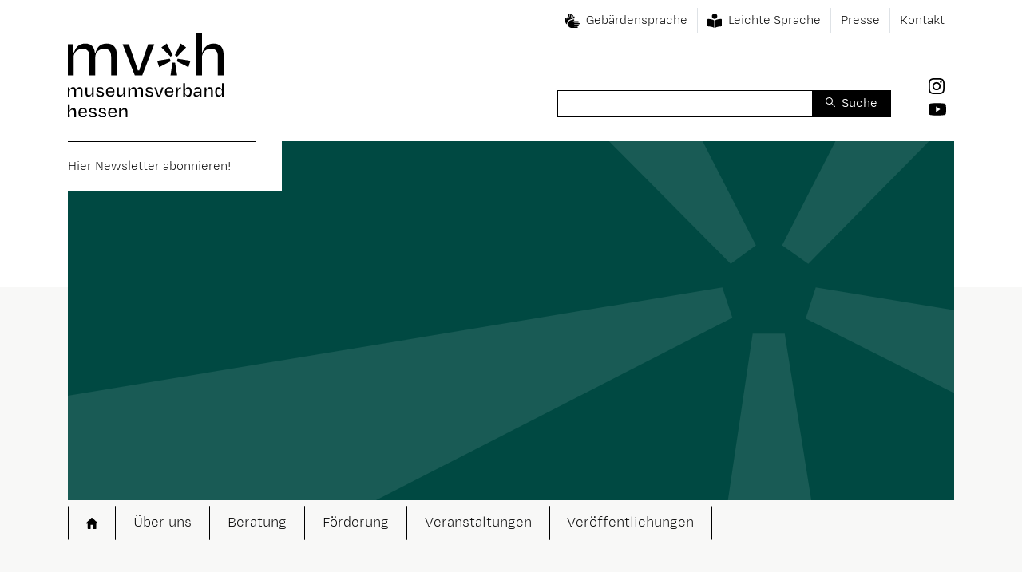

--- FILE ---
content_type: text/html; charset=UTF-8
request_url: https://museumsverband-hessen.de/events/?event-month=10&event-year=2024
body_size: 24714
content:
<!doctype html>
<html lang="de">
    <head>
        <meta charset="UTF-8">
        <meta content="width=device-width, initial-scale=1.0" name="viewport">
        <link rel='stylesheet' id='tribe-events-views-v2-bootstrap-datepicker-styles-css' href='https://museumsverband-hessen.de/wp-content/plugins/the-events-calendar/vendor/bootstrap-datepicker/css/bootstrap-datepicker.standalone.min.css?ver=6.15.12.2' type='text/css' media='all' />
<link rel='stylesheet' id='tec-variables-skeleton-css' href='https://museumsverband-hessen.de/wp-content/plugins/the-events-calendar/common/build/css/variables-skeleton.css?ver=6.10.0' type='text/css' media='all' />
<link rel='stylesheet' id='tribe-common-skeleton-style-css' href='https://museumsverband-hessen.de/wp-content/plugins/the-events-calendar/common/build/css/common-skeleton.css?ver=6.10.0' type='text/css' media='all' />
<link rel='stylesheet' id='tribe-tooltipster-css-css' href='https://museumsverband-hessen.de/wp-content/plugins/the-events-calendar/common/vendor/tooltipster/tooltipster.bundle.min.css?ver=6.10.0' type='text/css' media='all' />
<link rel='stylesheet' id='tribe-events-views-v2-skeleton-css' href='https://museumsverband-hessen.de/wp-content/plugins/the-events-calendar/build/css/views-skeleton.css?ver=6.15.12.2' type='text/css' media='all' />
<meta name='robots' content='index, follow, max-image-preview:large, max-snippet:-1, max-video-preview:-1' />

	<!-- This site is optimized with the Yoast SEO plugin v26.5 - https://yoast.com/wordpress/plugins/seo/ -->
	<title>Veranstaltungen von 27. April 2023 &#8211; 14. November 2023 &#8211; Museumsverband Hessen</title>
	<link rel="canonical" href="https://museumsverband-hessen.de/events/" />
	<meta property="og:locale" content="de_DE" />
	<meta property="og:type" content="website" />
	<meta property="og:title" content="Veranstaltungen Archiv - Museumsverband Hessen" />
	<meta property="og:url" content="https://museumsverband-hessen.de/events/" />
	<meta property="og:site_name" content="Museumsverband Hessen" />
	<meta name="twitter:card" content="summary_large_image" />
	<script type="application/ld+json" class="yoast-schema-graph">{"@context":"https://schema.org","@graph":[{"@type":"CollectionPage","@id":"https://museumsverband-hessen.de/events/","url":"https://museumsverband-hessen.de/events/","name":"Veranstaltungen Archiv - Museumsverband Hessen","isPartOf":{"@id":"https://museumsverband-hessen.de/#website"},"primaryImageOfPage":{"@id":"https://museumsverband-hessen.de/events/#primaryimage"},"image":{"@id":"https://museumsverband-hessen.de/events/#primaryimage"},"thumbnailUrl":"https://museumsverband-hessen.de/wp-content/uploads/2023/09/Instagram-profile-720x720_dunkel.png","breadcrumb":{"@id":"https://museumsverband-hessen.de/events/#breadcrumb"},"inLanguage":"de"},{"@type":"ImageObject","inLanguage":"de","@id":"https://museumsverband-hessen.de/events/#primaryimage","url":"https://museumsverband-hessen.de/wp-content/uploads/2023/09/Instagram-profile-720x720_dunkel.png","contentUrl":"https://museumsverband-hessen.de/wp-content/uploads/2023/09/Instagram-profile-720x720_dunkel.png","width":720,"height":720,"caption":"CC-BY-SA 4.0: Museumsverband Hessen"},{"@type":"BreadcrumbList","@id":"https://museumsverband-hessen.de/events/#breadcrumb","itemListElement":[{"@type":"ListItem","position":1,"name":"Startseite","item":"https://museumsverband-hessen.de/"},{"@type":"ListItem","position":2,"name":"Veranstaltungen"}]},{"@type":"WebSite","@id":"https://museumsverband-hessen.de/#website","url":"https://museumsverband-hessen.de/","name":"Museumsverband Hessen","description":"","potentialAction":[{"@type":"SearchAction","target":{"@type":"EntryPoint","urlTemplate":"https://museumsverband-hessen.de/?s={search_term_string}"},"query-input":{"@type":"PropertyValueSpecification","valueRequired":true,"valueName":"search_term_string"}}],"inLanguage":"de"}]}</script>
	<!-- / Yoast SEO plugin. -->


<link rel="alternate" type="application/rss+xml" title="Museumsverband Hessen &raquo; Feed für Veranstaltungen" href="https://museumsverband-hessen.de/events/feed/" />
<style id='wp-img-auto-sizes-contain-inline-css' type='text/css'>
img:is([sizes=auto i],[sizes^="auto," i]){contain-intrinsic-size:3000px 1500px}
/*# sourceURL=wp-img-auto-sizes-contain-inline-css */
</style>
<link rel='stylesheet' id='tribe-events-block-event-datetime-css' href='https://museumsverband-hessen.de/wp-content/plugins/the-events-calendar/build/event-datetime/frontend.css?ver=6.15.12.2' type='text/css' media='all' />
<link rel='stylesheet' id='tribe-events-block-event-price-css' href='https://museumsverband-hessen.de/wp-content/plugins/the-events-calendar/build/event-price/frontend.css?ver=6.15.12.2' type='text/css' media='all' />
<style id='wp-emoji-styles-inline-css' type='text/css'>

	img.wp-smiley, img.emoji {
		display: inline !important;
		border: none !important;
		box-shadow: none !important;
		height: 1em !important;
		width: 1em !important;
		margin: 0 0.07em !important;
		vertical-align: -0.1em !important;
		background: none !important;
		padding: 0 !important;
	}
/*# sourceURL=wp-emoji-styles-inline-css */
</style>
<style id='classic-theme-styles-inline-css' type='text/css'>
/*! This file is auto-generated */
.wp-block-button__link{color:#fff;background-color:#32373c;border-radius:9999px;box-shadow:none;text-decoration:none;padding:calc(.667em + 2px) calc(1.333em + 2px);font-size:1.125em}.wp-block-file__button{background:#32373c;color:#fff;text-decoration:none}
/*# sourceURL=/wp-includes/css/classic-themes.min.css */
</style>
<link rel='stylesheet' id='h5p-plugin-styles-css' href='https://museumsverband-hessen.de/wp-content/plugins/h5p/h5p-php-library/styles/h5p.css?ver=1.16.1' type='text/css' media='all' />
<link rel='stylesheet' id='styles-css' href='https://museumsverband-hessen.de/wp-content/themes/mvh/css/style.min.css?ver=1.9.1' type='text/css' media='all' />
<link rel='stylesheet' id='borlabs-cookie-custom-css' href='https://museumsverband-hessen.de/wp-content/cache/borlabs-cookie/1/borlabs-cookie-1-de.css?ver=3.3.23-59' type='text/css' media='all' />
<script type="text/javascript" src="https://museumsverband-hessen.de/wp-includes/js/jquery/jquery.min.js?ver=3.7.1" id="jquery-core-js"></script>
<script type="text/javascript" src="https://museumsverband-hessen.de/wp-includes/js/jquery/jquery-migrate.min.js?ver=3.4.1" id="jquery-migrate-js"></script>
<script type="text/javascript" src="https://museumsverband-hessen.de/wp-content/plugins/the-events-calendar/common/build/js/tribe-common.js?ver=9c44e11f3503a33e9540" id="tribe-common-js"></script>
<script type="text/javascript" src="https://museumsverband-hessen.de/wp-content/plugins/the-events-calendar/build/js/views/breakpoints.js?ver=4208de2df2852e0b91ec" id="tribe-events-views-v2-breakpoints-js"></script>
<script data-no-optimize="1" data-no-minify="1" data-cfasync="false" type="text/javascript" src="https://museumsverband-hessen.de/wp-content/cache/borlabs-cookie/1/borlabs-cookie-config-de.json.js?ver=3.3.23-83" id="borlabs-cookie-config-js"></script>
<script data-no-optimize="1" data-no-minify="1" data-cfasync="false" type="text/javascript" src="https://museumsverband-hessen.de/wp-content/plugins/borlabs-cookie/assets/javascript/borlabs-cookie-prioritize.min.js?ver=3.3.23" id="borlabs-cookie-prioritize-js"></script>
<link rel="https://api.w.org/" href="https://museumsverband-hessen.de/wp-json/" /><link rel="EditURI" type="application/rsd+xml" title="RSD" href="https://museumsverband-hessen.de/xmlrpc.php?rsd" />

<meta name="tec-api-version" content="v1"><meta name="tec-api-origin" content="https://museumsverband-hessen.de"><link rel="alternate" href="https://museumsverband-hessen.de/wp-json/tribe/events/v1/" /><link rel="icon" href="https://museumsverband-hessen.de/wp-content/uploads/2023/11/cropped-logo-135-135-32x32.png" sizes="32x32" />
<link rel="icon" href="https://museumsverband-hessen.de/wp-content/uploads/2023/11/cropped-logo-135-135-192x192.png" sizes="192x192" />
<link rel="apple-touch-icon" href="https://museumsverband-hessen.de/wp-content/uploads/2023/11/cropped-logo-135-135-180x180.png" />
<meta name="msapplication-TileImage" content="https://museumsverband-hessen.de/wp-content/uploads/2023/11/cropped-logo-135-135-270x270.png" />
    <style id='wp-block-search-inline-css' type='text/css'>
.wp-block-search__button{margin-left:10px;word-break:normal}.wp-block-search__button.has-icon{line-height:0}.wp-block-search__button svg{height:1.25em;min-height:24px;min-width:24px;width:1.25em;fill:currentColor;vertical-align:text-bottom}:where(.wp-block-search__button){border:1px solid #ccc;padding:6px 10px}.wp-block-search__inside-wrapper{display:flex;flex:auto;flex-wrap:nowrap;max-width:100%}.wp-block-search__label{width:100%}.wp-block-search.wp-block-search__button-only .wp-block-search__button{box-sizing:border-box;display:flex;flex-shrink:0;justify-content:center;margin-left:0;max-width:100%}.wp-block-search.wp-block-search__button-only .wp-block-search__inside-wrapper{min-width:0!important;transition-property:width}.wp-block-search.wp-block-search__button-only .wp-block-search__input{flex-basis:100%;transition-duration:.3s}.wp-block-search.wp-block-search__button-only.wp-block-search__searchfield-hidden,.wp-block-search.wp-block-search__button-only.wp-block-search__searchfield-hidden .wp-block-search__inside-wrapper{overflow:hidden}.wp-block-search.wp-block-search__button-only.wp-block-search__searchfield-hidden .wp-block-search__input{border-left-width:0!important;border-right-width:0!important;flex-basis:0;flex-grow:0;margin:0;min-width:0!important;padding-left:0!important;padding-right:0!important;width:0!important}:where(.wp-block-search__input){appearance:none;border:1px solid #949494;flex-grow:1;font-family:inherit;font-size:inherit;font-style:inherit;font-weight:inherit;letter-spacing:inherit;line-height:inherit;margin-left:0;margin-right:0;min-width:3rem;padding:8px;text-decoration:unset!important;text-transform:inherit}:where(.wp-block-search__button-inside .wp-block-search__inside-wrapper){background-color:#fff;border:1px solid #949494;box-sizing:border-box;padding:4px}:where(.wp-block-search__button-inside .wp-block-search__inside-wrapper) .wp-block-search__input{border:none;border-radius:0;padding:0 4px}:where(.wp-block-search__button-inside .wp-block-search__inside-wrapper) .wp-block-search__input:focus{outline:none}:where(.wp-block-search__button-inside .wp-block-search__inside-wrapper) :where(.wp-block-search__button){padding:4px 8px}.wp-block-search.aligncenter .wp-block-search__inside-wrapper{margin:auto}.wp-block[data-align=right] .wp-block-search.wp-block-search__button-only .wp-block-search__inside-wrapper{float:right}
/*# sourceURL=https://museumsverband-hessen.de/wp-includes/blocks/search/style.min.css */
</style>
<style id='wp-block-paragraph-inline-css' type='text/css'>
.is-small-text{font-size:.875em}.is-regular-text{font-size:1em}.is-large-text{font-size:2.25em}.is-larger-text{font-size:3em}.has-drop-cap:not(:focus):first-letter{float:left;font-size:8.4em;font-style:normal;font-weight:100;line-height:.68;margin:.05em .1em 0 0;text-transform:uppercase}body.rtl .has-drop-cap:not(:focus):first-letter{float:none;margin-left:.1em}p.has-drop-cap.has-background{overflow:hidden}:root :where(p.has-background){padding:1.25em 2.375em}:where(p.has-text-color:not(.has-link-color)) a{color:inherit}p.has-text-align-left[style*="writing-mode:vertical-lr"],p.has-text-align-right[style*="writing-mode:vertical-rl"]{rotate:180deg}
/*# sourceURL=https://museumsverband-hessen.de/wp-includes/blocks/paragraph/style.min.css */
</style>
<style id='global-styles-inline-css' type='text/css'>
:root{--wp--preset--aspect-ratio--square: 1;--wp--preset--aspect-ratio--4-3: 4/3;--wp--preset--aspect-ratio--3-4: 3/4;--wp--preset--aspect-ratio--3-2: 3/2;--wp--preset--aspect-ratio--2-3: 2/3;--wp--preset--aspect-ratio--16-9: 16/9;--wp--preset--aspect-ratio--9-16: 9/16;--wp--preset--color--black: #000000;--wp--preset--color--cyan-bluish-gray: #abb8c3;--wp--preset--color--white: #ffffff;--wp--preset--color--pale-pink: #f78da7;--wp--preset--color--vivid-red: #cf2e2e;--wp--preset--color--luminous-vivid-orange: #ff6900;--wp--preset--color--luminous-vivid-amber: #fcb900;--wp--preset--color--light-green-cyan: #7bdcb5;--wp--preset--color--vivid-green-cyan: #00d084;--wp--preset--color--pale-cyan-blue: #8ed1fc;--wp--preset--color--vivid-cyan-blue: #0693e3;--wp--preset--color--vivid-purple: #9b51e0;--wp--preset--gradient--vivid-cyan-blue-to-vivid-purple: linear-gradient(135deg,rgb(6,147,227) 0%,rgb(155,81,224) 100%);--wp--preset--gradient--light-green-cyan-to-vivid-green-cyan: linear-gradient(135deg,rgb(122,220,180) 0%,rgb(0,208,130) 100%);--wp--preset--gradient--luminous-vivid-amber-to-luminous-vivid-orange: linear-gradient(135deg,rgb(252,185,0) 0%,rgb(255,105,0) 100%);--wp--preset--gradient--luminous-vivid-orange-to-vivid-red: linear-gradient(135deg,rgb(255,105,0) 0%,rgb(207,46,46) 100%);--wp--preset--gradient--very-light-gray-to-cyan-bluish-gray: linear-gradient(135deg,rgb(238,238,238) 0%,rgb(169,184,195) 100%);--wp--preset--gradient--cool-to-warm-spectrum: linear-gradient(135deg,rgb(74,234,220) 0%,rgb(151,120,209) 20%,rgb(207,42,186) 40%,rgb(238,44,130) 60%,rgb(251,105,98) 80%,rgb(254,248,76) 100%);--wp--preset--gradient--blush-light-purple: linear-gradient(135deg,rgb(255,206,236) 0%,rgb(152,150,240) 100%);--wp--preset--gradient--blush-bordeaux: linear-gradient(135deg,rgb(254,205,165) 0%,rgb(254,45,45) 50%,rgb(107,0,62) 100%);--wp--preset--gradient--luminous-dusk: linear-gradient(135deg,rgb(255,203,112) 0%,rgb(199,81,192) 50%,rgb(65,88,208) 100%);--wp--preset--gradient--pale-ocean: linear-gradient(135deg,rgb(255,245,203) 0%,rgb(182,227,212) 50%,rgb(51,167,181) 100%);--wp--preset--gradient--electric-grass: linear-gradient(135deg,rgb(202,248,128) 0%,rgb(113,206,126) 100%);--wp--preset--gradient--midnight: linear-gradient(135deg,rgb(2,3,129) 0%,rgb(40,116,252) 100%);--wp--preset--font-size--small: 13px;--wp--preset--font-size--medium: 20px;--wp--preset--font-size--large: 36px;--wp--preset--font-size--x-large: 42px;--wp--preset--spacing--20: 0.44rem;--wp--preset--spacing--30: 0.67rem;--wp--preset--spacing--40: 1rem;--wp--preset--spacing--50: 1.5rem;--wp--preset--spacing--60: 2.25rem;--wp--preset--spacing--70: 3.38rem;--wp--preset--spacing--80: 5.06rem;--wp--preset--shadow--natural: 6px 6px 9px rgba(0, 0, 0, 0.2);--wp--preset--shadow--deep: 12px 12px 50px rgba(0, 0, 0, 0.4);--wp--preset--shadow--sharp: 6px 6px 0px rgba(0, 0, 0, 0.2);--wp--preset--shadow--outlined: 6px 6px 0px -3px rgb(255, 255, 255), 6px 6px rgb(0, 0, 0);--wp--preset--shadow--crisp: 6px 6px 0px rgb(0, 0, 0);}:where(.is-layout-flex){gap: 0.5em;}:where(.is-layout-grid){gap: 0.5em;}body .is-layout-flex{display: flex;}.is-layout-flex{flex-wrap: wrap;align-items: center;}.is-layout-flex > :is(*, div){margin: 0;}body .is-layout-grid{display: grid;}.is-layout-grid > :is(*, div){margin: 0;}:where(.wp-block-columns.is-layout-flex){gap: 2em;}:where(.wp-block-columns.is-layout-grid){gap: 2em;}:where(.wp-block-post-template.is-layout-flex){gap: 1.25em;}:where(.wp-block-post-template.is-layout-grid){gap: 1.25em;}.has-black-color{color: var(--wp--preset--color--black) !important;}.has-cyan-bluish-gray-color{color: var(--wp--preset--color--cyan-bluish-gray) !important;}.has-white-color{color: var(--wp--preset--color--white) !important;}.has-pale-pink-color{color: var(--wp--preset--color--pale-pink) !important;}.has-vivid-red-color{color: var(--wp--preset--color--vivid-red) !important;}.has-luminous-vivid-orange-color{color: var(--wp--preset--color--luminous-vivid-orange) !important;}.has-luminous-vivid-amber-color{color: var(--wp--preset--color--luminous-vivid-amber) !important;}.has-light-green-cyan-color{color: var(--wp--preset--color--light-green-cyan) !important;}.has-vivid-green-cyan-color{color: var(--wp--preset--color--vivid-green-cyan) !important;}.has-pale-cyan-blue-color{color: var(--wp--preset--color--pale-cyan-blue) !important;}.has-vivid-cyan-blue-color{color: var(--wp--preset--color--vivid-cyan-blue) !important;}.has-vivid-purple-color{color: var(--wp--preset--color--vivid-purple) !important;}.has-black-background-color{background-color: var(--wp--preset--color--black) !important;}.has-cyan-bluish-gray-background-color{background-color: var(--wp--preset--color--cyan-bluish-gray) !important;}.has-white-background-color{background-color: var(--wp--preset--color--white) !important;}.has-pale-pink-background-color{background-color: var(--wp--preset--color--pale-pink) !important;}.has-vivid-red-background-color{background-color: var(--wp--preset--color--vivid-red) !important;}.has-luminous-vivid-orange-background-color{background-color: var(--wp--preset--color--luminous-vivid-orange) !important;}.has-luminous-vivid-amber-background-color{background-color: var(--wp--preset--color--luminous-vivid-amber) !important;}.has-light-green-cyan-background-color{background-color: var(--wp--preset--color--light-green-cyan) !important;}.has-vivid-green-cyan-background-color{background-color: var(--wp--preset--color--vivid-green-cyan) !important;}.has-pale-cyan-blue-background-color{background-color: var(--wp--preset--color--pale-cyan-blue) !important;}.has-vivid-cyan-blue-background-color{background-color: var(--wp--preset--color--vivid-cyan-blue) !important;}.has-vivid-purple-background-color{background-color: var(--wp--preset--color--vivid-purple) !important;}.has-black-border-color{border-color: var(--wp--preset--color--black) !important;}.has-cyan-bluish-gray-border-color{border-color: var(--wp--preset--color--cyan-bluish-gray) !important;}.has-white-border-color{border-color: var(--wp--preset--color--white) !important;}.has-pale-pink-border-color{border-color: var(--wp--preset--color--pale-pink) !important;}.has-vivid-red-border-color{border-color: var(--wp--preset--color--vivid-red) !important;}.has-luminous-vivid-orange-border-color{border-color: var(--wp--preset--color--luminous-vivid-orange) !important;}.has-luminous-vivid-amber-border-color{border-color: var(--wp--preset--color--luminous-vivid-amber) !important;}.has-light-green-cyan-border-color{border-color: var(--wp--preset--color--light-green-cyan) !important;}.has-vivid-green-cyan-border-color{border-color: var(--wp--preset--color--vivid-green-cyan) !important;}.has-pale-cyan-blue-border-color{border-color: var(--wp--preset--color--pale-cyan-blue) !important;}.has-vivid-cyan-blue-border-color{border-color: var(--wp--preset--color--vivid-cyan-blue) !important;}.has-vivid-purple-border-color{border-color: var(--wp--preset--color--vivid-purple) !important;}.has-vivid-cyan-blue-to-vivid-purple-gradient-background{background: var(--wp--preset--gradient--vivid-cyan-blue-to-vivid-purple) !important;}.has-light-green-cyan-to-vivid-green-cyan-gradient-background{background: var(--wp--preset--gradient--light-green-cyan-to-vivid-green-cyan) !important;}.has-luminous-vivid-amber-to-luminous-vivid-orange-gradient-background{background: var(--wp--preset--gradient--luminous-vivid-amber-to-luminous-vivid-orange) !important;}.has-luminous-vivid-orange-to-vivid-red-gradient-background{background: var(--wp--preset--gradient--luminous-vivid-orange-to-vivid-red) !important;}.has-very-light-gray-to-cyan-bluish-gray-gradient-background{background: var(--wp--preset--gradient--very-light-gray-to-cyan-bluish-gray) !important;}.has-cool-to-warm-spectrum-gradient-background{background: var(--wp--preset--gradient--cool-to-warm-spectrum) !important;}.has-blush-light-purple-gradient-background{background: var(--wp--preset--gradient--blush-light-purple) !important;}.has-blush-bordeaux-gradient-background{background: var(--wp--preset--gradient--blush-bordeaux) !important;}.has-luminous-dusk-gradient-background{background: var(--wp--preset--gradient--luminous-dusk) !important;}.has-pale-ocean-gradient-background{background: var(--wp--preset--gradient--pale-ocean) !important;}.has-electric-grass-gradient-background{background: var(--wp--preset--gradient--electric-grass) !important;}.has-midnight-gradient-background{background: var(--wp--preset--gradient--midnight) !important;}.has-small-font-size{font-size: var(--wp--preset--font-size--small) !important;}.has-medium-font-size{font-size: var(--wp--preset--font-size--medium) !important;}.has-large-font-size{font-size: var(--wp--preset--font-size--large) !important;}.has-x-large-font-size{font-size: var(--wp--preset--font-size--x-large) !important;}
/*# sourceURL=global-styles-inline-css */
</style>
</head>
    <body class="archive post-type-archive post-type-archive-tribe_events wp-theme-mvh tribe-events-page-template tribe-no-js tribe-filter-live modula-best-grid-gallery">
        <header>
            <div class="container">
                <div class="row">
                    <div class="col-12">
                        <div class="header-info-section">
                            <ul class="meta-nav ul-reset d-none d-lg-flex"><li id="menu-item-214" class="menu-item menu-item-type-post_type menu-item-object-page menu-item-214"><a href="https://museumsverband-hessen.de/gebaerdensprache/">Gebärdensprache</a></li>
<li id="menu-item-213" class="menu-item menu-item-type-post_type menu-item-object-page menu-item-213"><a href="https://museumsverband-hessen.de/leichte-sprache/">Leichte Sprache</a></li>
<li id="menu-item-216" class="menu-item menu-item-type-post_type menu-item-object-page menu-item-216"><a href="https://museumsverband-hessen.de/presse/">Presse</a></li>
<li id="menu-item-1096" class="menu-item menu-item-type-post_type menu-item-object-page menu-item-1096"><a href="https://museumsverband-hessen.de/home/kontakt/">Kontakt</a></li>
</ul>                            <a href="https://museumsverband-hessen.de" title="Zur Startseite" class="logo"><img src="https://museumsverband-hessen.de/wp-content/themes/mvh/img/logo.svg" alt="Logo Museumsverband Hessen e. V."></a>
                            <form role="search" method="get" action="https://museumsverband-hessen.de/" class="wp-block-search__button-outside wp-block-search__text-button wp-block-search"    ><label class="wp-block-search__label" for="wp-block-search__input-1" >Suche</label><div class="wp-block-search__inside-wrapper" ><input class="wp-block-search__input" id="wp-block-search__input-1" placeholder="" value="" type="search" name="s" required /><button aria-label="Suche" class="wp-block-search__button wp-element-button" type="submit" >Suche</button></div></form>                            <ul class="link-list-social-media d-none d-lg-block">
                                <li><a href="https://www.instagram.com/museumsverband_hessen/" target="_blank" title="Instagram"><svg class="svgicon social-media"><use xlink:href="https://museumsverband-hessen.de/wp-content/themes/mvh/img/icons-social-media.svg#instagram"/></svg></a></li>
                                <li><a href="https://www.youtube.com/channel/UCNEuPik0dLdGYipK1Ceg5HA" target="_blank" title="YouTube"><svg class="svgicon social-media"><use xlink:href="https://museumsverband-hessen.de/wp-content/themes/mvh/img/icons-social-media.svg#youtube"/></svg></a></li>
                            </ul>
                            <button class="navbar-toggler" type="button" data-bs-toggle="offcanvas" data-bs-target="#mainnav" aria-controls="mainnav" aria-expanded="false" aria-label="Navigation umschalten">
                                <span class="navbar-toggler-icon"></span>
                            </button>
                        </div>
                        <div class="header-img-wrapper">
                            <p class="newsletter-subscribe">
                                <button type="button" class="btn" data-bs-toggle="modal" data-bs-target="#newsletterSubscribe">
                                    Hier Newsletter abonnieren!                                </button>
                            </p>
                            <picture>
                                <source srcset="https://museumsverband-hessen.de/wp-content/themes/mvh/img/header_xs.svg" media="(max-width: 991px)"><img src="https://museumsverband-hessen.de/wp-content/themes/mvh/img/header.svg" class="img-fluid" alt="">                            </picture>
                        </div>
                    </div>
                </div>
            </div>
            <nav class="navbar navbar-expand-lg">
                <div class="container">
                    <div class="offcanvas offcanvas-end" id="mainnav">
                        <div class="offcanvas-header">
                            <button type="button" class="btn-close text-reset" data-bs-dismiss="offcanvas" aria-label="Schließen"></button>
                            <ul class="link-list-social-media d-lg-none">
                                <li><a href="https://www.instagram.com/museumsverband_hessen/" target="_blank" title="Instagram"><svg class="svgicon social-media"><use xlink:href="https://museumsverband-hessen.de/wp-content/themes/mvh/img/icons-social-media.svg#instagram"/></svg></a></li>
                                <li><a href="https://www.youtube.com/channel/UCNEuPik0dLdGYipK1Ceg5HA" target="_blank" title="YouTube"><svg class="svgicon social-media"><use xlink:href="https://museumsverband-hessen.de/wp-content/themes/mvh/img/icons-social-media.svg#youtube"/></svg></a></li>
                            </ul>
                        </div>
                        <div class="offcanvas-body">
                            <form role="search" method="get" action="https://museumsverband-hessen.de/" class="wp-block-search__button-outside wp-block-search__text-button wp-block-search"    ><label class="wp-block-search__label" for="wp-block-search__input-2" >Suche</label><div class="wp-block-search__inside-wrapper" ><input class="wp-block-search__input" id="wp-block-search__input-2" placeholder="" value="" type="search" name="s" required /><button aria-label="Suche" class="wp-block-search__button wp-element-button" type="submit" >Suche</button></div></form>                            <ul class="navbar-nav ul-reset">
<li class="nav-item">

<a class="nav-link" href="https://museumsverband-hessen.de/" data-title="Startseite" title="Startseite"><svg role="img" aria-hidden="true" focusable="false" xmlns="http://www.w3.org/2000/svg" x="0px" y="0px" width="14px" height="14px" viewBox="0 0 14 14" xml:space="preserve"><path d="M13.82,6.83c0.25-0.29,0.23-0.73-0.05-0.99L7.51,0.19C7.23-0.07,6.77-0.06,6.5,0.2L0.22,6.15	c-0.28,0.26-0.29,0.7-0.03,0.99L0.34,7.3c0.26,0.28,0.68,0.31,0.94,0.07l0.47-0.43v6.35c0,0.39,0.31,0.71,0.68,0.71h2.45	c0.38,0,0.68-0.32,0.68-0.71V8.85h3.12v4.45C8.69,13.68,8.96,14,9.33,14h2.59c0.38,0,0.68-0.32,0.68-0.71V7.03	c0,0,0.13,0.12,0.29,0.26c0.16,0.14,0.49,0.03,0.75-0.26L13.82,6.83z"/></svg><span class="visually-hidden">Startseite</span></a>
</li>
<li class="nav-item dropdown">

<a class="nav-link dropdown-toggle" id="navbarDropdown-194" role="button" data-bs-toggle="dropdown" aria-expanded="false" href="#" data-title="Über uns">Über uns</a>

<div class="dropdown-menu" aria-labelledby="navbarDropdown-194">

<div class="container">

	<ul><li class="navbar-section">Verband </li>

		<li><a class="dropdown-item" href="https://museumsverband-hessen.de/ueber-uns/verband/ziele-unserer-arbeit/">Ziele unserer Arbeit</a></li>

		<li><a class="dropdown-item" href="https://museumsverband-hessen.de/ueber-uns/verband/vorstand/">Vorstand</a></li>

		<li><a class="dropdown-item" href="https://museumsverband-hessen.de/ueber-uns/verband/mitgliedschaft/">Mitgliedschaft</a></li>

		<li><a class="dropdown-item" href="https://museumsverband-hessen.de/ueber-uns/verband/geschaeftsstelle/">Geschäftsstelle</a></li>

		<li><a class="dropdown-item" href="https://museumsverband-hessen.de/ueber-uns/verband/team/">Team</a></li>

		<li><a class="dropdown-item" href="https://museumsverband-hessen.de/ueber-uns/verband/projekte/">Projekte</a></li>

	</ul>

	<ul><li class="navbar-section">Arbeitskreise </li>

		<li><a class="dropdown-item" href="https://museumsverband-hessen.de/ueber-uns/arbeitskreise/ak-bildung-und-vermittlung/">Arbeitskreis Bildung und Vermittlung</a></li>

		<li><a class="dropdown-item" href="https://museumsverband-hessen.de/ueber-uns/arbeitskreise/ak-wissenschaft/">Arbeitskreis Wissenschaft</a></li>

	</ul>

	<ul><li class="navbar-section">Vernetzung / Netzwerke </li>

		<li><a class="dropdown-item" href="https://museumsverband-hessen.de/ueber-uns/vernetzung-netzwerke/partner-in-der-region/">Partner in der Region</a></li>

		<li><a class="dropdown-item" href="https://museumsverband-hessen.de/ueber-uns/vernetzung-netzwerke/zertifikatskurs-sprache-der-dinge/">Zertifikatskurs „Die Sprache der Dinge“</a></li>

		<li><a class="dropdown-item" href="https://museumsverband-hessen.de/arbeitskreis-volontariat-hessen/">Arbeitskreis Volontariat Hessen</a></li>

	</ul>
</div></div></li>
<li class="nav-item dropdown">

<a class="nav-link dropdown-toggle" id="navbarDropdown-133" role="button" data-bs-toggle="dropdown" aria-expanded="false" href="#" data-title="Beratung">Beratung</a>

<div class="dropdown-menu" aria-labelledby="navbarDropdown-133">

<div class="container">

	<ul><li class="navbar-section">Aufgaben </li>

		<li><a class="dropdown-item" href="https://museumsverband-hessen.de/beratung/aufgaben/regionale-museumsberatung/">Regionale Museumsberatung</a></li>

		<li><a class="dropdown-item" href="https://museumsverband-hessen.de/beratung/aufgaben/fachberatung/">Fachberatung</a></li>

		<li><a class="dropdown-item" href="https://museumsverband-hessen.de/beratung/aufgaben/kulturberatung-hessen/">Kulturberatung Hessen</a></li>

	</ul>

	<ul><li class="navbar-section">Themen </li>

		<li><a class="dropdown-item" href="https://museumsverband-hessen.de/beratung/themen/sammeln/">Sammeln</a></li>

		<li><a class="dropdown-item" href="https://museumsverband-hessen.de/beratung/themen/ausstellen/">Ausstellen</a></li>

		<li><a class="dropdown-item" href="https://museumsverband-hessen.de/beratung/themen/bewahren/">Bewahren</a></li>

		<li><a class="dropdown-item" href="https://museumsverband-hessen.de/beratung/themen/forschen/">Forschen</a></li>

		<li><a class="dropdown-item" href="https://museumsverband-hessen.de/beratung/themen/vermitteln/">Vermitteln</a></li>

		<li><a class="dropdown-item" href="https://museumsverband-hessen.de/beratung/themen/nachhaltigkeit/">Nachhaltigkeit</a></li>

		<li><a class="dropdown-item" href="https://museumsverband-hessen.de/beratung/themen/inklusion/">Inklusion</a></li>

		<li><a class="dropdown-item" href="https://museumsverband-hessen.de/beratung/themen/notfallplanung-sicherheit/">Notfallplanung / Sicherheit</a></li>

		<li><a class="dropdown-item" href="https://museumsverband-hessen.de/beratung/themen/demokratiestaerkung/">Demokratiestärkung</a></li>

	</ul>

	<ul><li class="navbar-section">Schwerpunkte </li>

		<li><a class="dropdown-item" href="https://museumsverband-hessen.de/beratung/schwerpunkte/provenienzforschung/">Provenienzforschung</a></li>

		<li><a class="dropdown-item" href="https://museumsverband-hessen.de/beratung/schwerpunkte/digitalisierung/">Digitalisierung</a></li>

	</ul>
</div></div></li>
<li class="nav-item dropdown">

<a class="nav-link dropdown-toggle" id="navbarDropdown-138" role="button" data-bs-toggle="dropdown" aria-expanded="false" href="#" data-title="Förderung">Förderung</a>

<div class="dropdown-menu" aria-labelledby="navbarDropdown-138">

<div class="container">

	<ul><li class="navbar-section">Museumsförderung Hessen </li>

		<li><a class="dropdown-item" href="https://museumsverband-hessen.de/foerderung/museumsfoerderung-hessen/kommunale-museen/">Kommunale Museen</a></li>

		<li><a class="dropdown-item" href="https://museumsverband-hessen.de/foerderung/museumsfoerderung-hessen/privatrechtliche-museen/">Privatrechtliche Museen</a></li>

		<li><a class="dropdown-item" href="https://museumsverband-hessen.de/foerderung/museumsfoerderung-hessen/foerderung-von-provenienzforschung/">Förderung von Provenienzforschung</a></li>

	</ul>

	<ul><li class="navbar-section">Externe Förderprogramme </li>

		<li><a class="dropdown-item" href="https://museumsverband-hessen.de/foerderung/externe-foerderprogramme/regionale-und-ueberregionale-programme/">Regionale und überregionale Programme</a></li>

	</ul>

	<ul><li class="navbar-section">Einblicke </li>

		<li><a class="dropdown-item" href="https://museumsverband-hessen.de/foerderung/einblicke/gefoerderte-museen/">Geförderte Museen</a></li>

	</ul>
</div></div></li>
<li class="nav-item dropdown">

<a class="nav-link dropdown-toggle" id="navbarDropdown-196" role="button" data-bs-toggle="dropdown" aria-expanded="false" href="#" data-title="Veranstaltungen">Veranstaltungen</a>

<div class="dropdown-menu" aria-labelledby="navbarDropdown-196">

<div class="container">

	<ul><li class="navbar-section">Termine </li>

		<li><a class="dropdown-item" href="https://museumsverband-hessen.de/veranstaltungen/termine/kalender/">Kalender</a></li>

	</ul>

	<ul><li class="navbar-section">Lernwerkstatt </li>

		<li><a class="dropdown-item" href="https://museumsverband-hessen.de/veranstaltungen/lernwerkstatt/seminare/">Seminare</a></li>

		<li><a class="dropdown-item" href="https://museumsverband-hessen.de/zusatzangebote-digitalitaet/">Veranstaltungen Digitalität</a></li>

		<li><a class="dropdown-item" href="https://museumsverband-hessen.de/veranstaltungen/lernwerkstatt/selbstlernkurse/">Selbstlernkurse</a></li>

		<li><a class="dropdown-item" href="https://museumsverband-hessen.de/ueber-uns/vernetzung-netzwerke/zertifikatskurs-sprache-der-dinge/">Zertifikatskurs "Die Sprache der Dinge"</a></li>

	</ul>

	<ul><li class="navbar-section">Verbandstag </li>

		<li><a class="dropdown-item" href="https://museumsverband-hessen.de/veranstaltungen/verbandstag/verbandstag/">Verbandstag</a></li>

		<li><a class="dropdown-item" href="https://museumsverband-hessen.de/veranstaltungen/verbandstag/archiv-verbandstag/">Archiv Verbandstag</a></li>

	</ul>

	<ul><li class="navbar-section">Fachkonferenzen </li>

		<li><a class="dropdown-item" href="https://museumsverband-hessen.de/veranstaltungen/fachkonferenzen/fachkonferenz-2025/">Fachkonferenz</a></li>

		<li><a class="dropdown-item" href="https://museumsverband-hessen.de/veranstaltungen/fachkonferenzen/archiv-fachkonferenzen/">Archiv Fachkonferenzen</a></li>

	</ul>

	<ul><li class="navbar-section">Internationaler Museumstag </li>

		<li><a class="dropdown-item" href="https://museumsverband-hessen.de/veranstaltungen/internationaler-museumstag/imt/">Internationaler Museumstag</a></li>

		<li><a class="dropdown-item" href="https://museumsverband-hessen.de/veranstaltungen/internationaler-museumstag/teilnehmende-museen/">Teilnehmende Museen</a></li>

		<li><a class="dropdown-item" href="https://museumsverband-hessen.de/veranstaltungen/internationaler-museumstag/archiv-imt/">Archiv Internationaler Museumstag</a></li>

	</ul>
</div></div></li>
<li class="nav-item dropdown">

<a class="nav-link dropdown-toggle" id="navbarDropdown-199" role="button" data-bs-toggle="dropdown" aria-expanded="false" href="#" data-title="Veröffentlichungen">Veröffentlichungen</a>

<div class="dropdown-menu" aria-labelledby="navbarDropdown-199">

<div class="container">

	<ul><li class="navbar-section">Bestellungen &amp; Downloads </li>

		<li><a class="dropdown-item" href="https://museumsverband-hessen.de/veroeffentlichungen/downloads-bestellungen/mitteilungen/">Mitteilungen</a></li>

		<li><a class="dropdown-item" href="https://museumsverband-hessen.de/veroeffentlichungen/downloads-bestellungen/arbeitshilfen/">Arbeitshilfen</a></li>

		<li><a class="dropdown-item" href="https://museumsverband-hessen.de/veroeffentlichungen/downloads-bestellungen/handreichungen/">Handreichungen</a></li>

	</ul>

	<ul><li class="navbar-section">Kommunikation </li>

		<li><a class="dropdown-item" href="https://museumsverband-hessen.de/aktuelle-meldungen/">Aktuelle Meldungen</a></li>

		<li><a class="dropdown-item" href="https://museumsverband-hessen.de/presse/">Presse</a></li>

		<li><a class="dropdown-item" href="https://museumsverband-hessen.de/veroeffentlichungen/kommunikation/newsletter/">Newsletter</a></li>

		<li><a class="dropdown-item" href="https://museumsverband-hessen.de/redaktion-mitteilungen/">Redaktion Mitteilungen</a></li>

		<li><a class="dropdown-item" href="https://museumsverband-hessen.de/veroeffentlichungen/kommunikation/museen-in-hessen/">Museen in Hessen</a></li>

	</ul>
</div></div></li></ul>
                            <ul class="meta-nav ul-reset d-lg-none"><li class="menu-item menu-item-type-post_type menu-item-object-page menu-item-214"><a href="https://museumsverband-hessen.de/gebaerdensprache/">Gebärdensprache</a></li>
<li class="menu-item menu-item-type-post_type menu-item-object-page menu-item-213"><a href="https://museumsverband-hessen.de/leichte-sprache/">Leichte Sprache</a></li>
<li class="menu-item menu-item-type-post_type menu-item-object-page menu-item-216"><a href="https://museumsverband-hessen.de/presse/">Presse</a></li>
<li class="menu-item menu-item-type-post_type menu-item-object-page menu-item-1096"><a href="https://museumsverband-hessen.de/home/kontakt/">Kontakt</a></li>
</ul>                        </div>
                    </div>
                </div>
            </nav>
        </header><main><div
     class="tribe-common tribe-events tribe-events-view tribe-events-view--list"         data-js="tribe-events-view"
        data-view-rest-nonce=""
        data-view-rest-url="https://museumsverband-hessen.de/wp-json/tribe/views/v2/html"
        data-view-rest-method="GET"
        data-view-manage-url="1"
     role="main">
    <div
	class="tribe-events-view-loader tribe-common-a11y-hidden"
	role="alert"
	aria-live="polite"
>
	<span class="tribe-events-view-loader__text tribe-common-a11y-visual-hide">
		12 Veranstaltungen gefunden.	</span>
	<div class="tribe-events-view-loader__dots tribe-common-c-loader">
		<svg
	 class="tribe-common-c-svgicon tribe-common-c-svgicon--dot tribe-common-c-loader__dot tribe-common-c-loader__dot--first" 	aria-hidden="true"
	viewBox="0 0 15 15"
	xmlns="http://www.w3.org/2000/svg"
>
	<circle cx="7.5" cy="7.5" r="7.5"/>
</svg>
		<svg
	 class="tribe-common-c-svgicon tribe-common-c-svgicon--dot tribe-common-c-loader__dot tribe-common-c-loader__dot--second" 	aria-hidden="true"
	viewBox="0 0 15 15"
	xmlns="http://www.w3.org/2000/svg"
>
	<circle cx="7.5" cy="7.5" r="7.5"/>
</svg>
		<svg
	 class="tribe-common-c-svgicon tribe-common-c-svgicon--dot tribe-common-c-loader__dot tribe-common-c-loader__dot--third" 	aria-hidden="true"
	viewBox="0 0 15 15"
	xmlns="http://www.w3.org/2000/svg"
>
	<circle cx="7.5" cy="7.5" r="7.5"/>
</svg>
	</div>
</div>
    <script type="application/ld+json">
[{"@context":"http://schema.org","@type":"Event","name":"1. Treffen des Arbeitskreises Bildung und Vermittlung und Wissenschaft 2026","description":"&lt;p&gt;Umgang mit Geschichtsrevisionismus in Ausstellungs- und Vermittlungssituationen&lt;/p&gt;\\n","image":"https://museumsverband-hessen.de/wp-content/uploads/2023/09/Instagram-profile-720x720_dunkel.png","url":"https://museumsverband-hessen.de/veranstaltung/1-treffen-des-arbeitskreises-bildung-und-vermittlung-2026/","eventAttendanceMode":"https://schema.org/OfflineEventAttendanceMode","eventStatus":"https://schema.org/EventScheduled","startDate":"2026-02-02T14:00:00+01:00","endDate":"2026-02-02T16:00:00+01:00","performer":"Organization"},{"@context":"http://schema.org","@type":"Event","name":"Social Media f\u00fcr Museen","description":"&lt;p&gt;F\u00fcr Einsteiger*innen oder Museen mit ersten Instagram-Erfahrungen: Gemeinsam reflektieren wir Grundlagen, frischen Wissen auf und legen den Grundstein f\u00fcr eine zeitgem\u00e4\u00dfe, authentische digitale Pr\u00e4senz.&lt;/p&gt;\\n","image":"https://museumsverband-hessen.de/wp-content/uploads/2023/09/Instagram-profile-720x720_dunkel.png","url":"https://museumsverband-hessen.de/veranstaltung/online-sprechstunde-social-media-fuer-museen-2026/","eventAttendanceMode":"https://schema.org/OfflineEventAttendanceMode","eventStatus":"https://schema.org/EventScheduled","startDate":"2026-02-06T10:00:00+01:00","endDate":"2026-02-06T12:00:00+01:00","offers":{"@type":"Offer","price":"0","priceCurrency":"EUR","url":"https://museumsverband-hessen.de/veranstaltung/online-sprechstunde-social-media-fuer-museen-2026/","category":"primary","availability":"inStock","validFrom":"2025-11-28T00:00:00+00:00"},"performer":"Organization"},{"@context":"http://schema.org","@type":"Event","name":"Mehr digitale Barrierefreiheit (V2)","description":"&lt;p&gt;Digitale Angebote er\u00f6ffnen neue Wege der Vermittlung \u2013 doch echte Teilhabe gelingt nur, wenn Inklusion von Beginn an mitgedacht wird. Der Workshop f\u00fchrt in inklusives Design Thinking ein und zeigt praxisnah, wie Museen digitale Barrierefreiheit f\u00f6rdern und vielf\u00e4ltige Perspektiven einbeziehen k\u00f6nnen.&lt;/p&gt;\\n","image":"https://museumsverband-hessen.de/wp-content/uploads/2023/09/Instagram-profile-720x720_dunkel.png","url":"https://museumsverband-hessen.de/veranstaltung/digitale-barrierefreiheit/","eventAttendanceMode":"https://schema.org/OfflineEventAttendanceMode","eventStatus":"https://schema.org/EventScheduled","startDate":"2026-02-09T10:00:00+01:00","endDate":"2026-02-09T16:00:00+01:00","offers":{"@type":"Offer","price":"30","priceCurrency":"EUR","url":"https://museumsverband-hessen.de/veranstaltung/digitale-barrierefreiheit/","category":"primary","availability":"inStock","validFrom":"1970-01-01T00:00:00+00:00"},"performer":"Organization"},{"@context":"http://schema.org","@type":"Event","name":"Institutioneller Kinderschutz und Schutzkonzepte in Museen (V3)","description":"&lt;p&gt;Wie k\u00f6nnen Museen Schutzr\u00e4ume f\u00fcr Kinder sein? Die Veranstaltung gibt Impulse zur Entwicklung eines Schutzkonzepts, zeigt Risiken und Machtmissbrauch auf, thematisiert N\u00e4he und Distanz und erarbeitet Ans\u00e4tze f\u00fcr Partizipation und ein notwendiges Beschwerdemanagement.&lt;/p&gt;\\n","image":"https://museumsverband-hessen.de/wp-content/uploads/2023/09/Instagram-profile-720x720_dunkel.png","url":"https://museumsverband-hessen.de/veranstaltung/kinderschutz-im-museum/","eventAttendanceMode":"https://schema.org/OfflineEventAttendanceMode","eventStatus":"https://schema.org/EventScheduled","startDate":"2026-02-23T10:00:00+01:00","endDate":"2026-02-23T17:00:00+01:00","offers":{"@type":"Offer","price":"30","priceCurrency":"EUR","url":"https://museumsverband-hessen.de/veranstaltung/kinderschutz-im-museum/","category":"primary","availability":"inStock","validFrom":"1970-01-01T00:00:00+00:00"},"performer":"Organization"},{"@context":"http://schema.org","@type":"Event","name":"Personelle Vermittlung","description":"&lt;p&gt;Personelle Vermittlung ist eine der S\u00e4ulen der Vermittlungsarbeit in Museen. Die Teilnehmer*innen lernen die personelle Vermittlungsarbeit in der Schirn Kunsthalle kennen und vertiefen ihr Wissen in praktischen Anwendungen in der Ausstellung.&lt;/p&gt;\\n","image":"https://museumsverband-hessen.de/wp-content/uploads/2023/09/Instagram-profile-720x720_dunkel.png","url":"https://museumsverband-hessen.de/veranstaltung/personelle-vermittlung-2026/","eventAttendanceMode":"https://schema.org/OfflineEventAttendanceMode","eventStatus":"https://schema.org/EventScheduled","startDate":"2026-03-02T10:00:00+01:00","endDate":"2026-03-02T17:00:00+01:00","performer":"Organization"},{"@context":"http://schema.org","@type":"Event","name":"Museen im Gespr\u00e4ch \u2013 Stark im Verbund: Hessische Notfallnetzwerke stellen sich vor","description":"&lt;p&gt;Wie k\u00f6nnen Kultureinrichtungen sich gegenseitig unterst\u00fctzen, um auf einen Notfall gut vorbereitet zu sein oder ihn im besten Fall zu verhindern? Die hessichen Notfallverbunde geben Einblicke in ihre Arbeit.&lt;/p&gt;\\n","image":"https://museumsverband-hessen.de/wp-content/uploads/2023/09/Instagram-profile-720x720_dunkel.png","url":"https://museumsverband-hessen.de/veranstaltung/museen-im-gespraech-notfallverbuende/","eventAttendanceMode":"https://schema.org/OfflineEventAttendanceMode","eventStatus":"https://schema.org/EventScheduled","startDate":"2026-03-04T16:00:00+01:00","endDate":"2026-03-04T18:00:00+01:00","offers":{"@type":"Offer","price":"0","priceCurrency":"EUR","url":"https://museumsverband-hessen.de/veranstaltung/museen-im-gespraech-notfallverbuende/","category":"primary","availability":"inStock","validFrom":"1970-01-01T00:00:00+00:00"},"performer":"Organization"},{"@context":"http://schema.org","@type":"Event","name":"Vorstandssitzung","description":"&lt;p&gt;Dem Hauptvorstand geh\u00f6ren satzungsgem\u00e4\u00df sechs Vertreter*innen von nichtstaatlichen Museen in Hessen an. Au\u00dferdem haben die kommunalen Spitzenverb\u00e4nde, die staatlichen Museen und die Arbeitskreise des Verbandes je einen Sitz. St\u00e4ndige G\u00e4ste sind das Hessische Ministerium f\u00fcr Wissenschaft und Forschung, Kunst und Kultur als F\u00f6rdermittelgeber, die hauptamtlichen Mitarbeiterinnen des Verbandes und die Kulturf\u00f6rderung der SV SparkassenVersicherung. Der [&hellip;]&lt;/p&gt;\\n","image":"https://museumsverband-hessen.de/wp-content/uploads/2023/09/Instagram-profile-720x720_dunkel.png","url":"https://museumsverband-hessen.de/veranstaltung/vorstandssitzung-marz-2026/","eventAttendanceMode":"https://schema.org/OfflineEventAttendanceMode","eventStatus":"https://schema.org/EventScheduled","startDate":"2026-03-05T11:00:00+01:00","endDate":"2026-03-05T16:00:00+01:00","performer":"Organization"},{"@context":"http://schema.org","@type":"Event","name":"Engagiert im Museum \u2013 gemeinsam Visionen gestalten (V4)","description":"&lt;p&gt;Entdecken Sie neue Wege der Zusammenarbeit! Das Seminar gibt Ihnen, ob haupt- oder ehrenamtlich engagiert, Raum, um Ideen zu entfalten, Inspiration zu teilen und Wege zu finden, das Museum als lebendigen Ort des Miteinanders neu zu denken.&lt;/p&gt;\\n","image":"https://museumsverband-hessen.de/wp-content/uploads/2023/09/Instagram-profile-720x720_dunkel.png","url":"https://museumsverband-hessen.de/veranstaltung/gemeinsam-visionen-gestalten/","eventAttendanceMode":"https://schema.org/OfflineEventAttendanceMode","eventStatus":"https://schema.org/EventScheduled","startDate":"2026-03-23T10:00:00+01:00","endDate":"2026-03-23T16:30:00+01:00","offers":{"@type":"Offer","price":"30","priceCurrency":"EUR","url":"https://museumsverband-hessen.de/veranstaltung/gemeinsam-visionen-gestalten/","category":"primary","availability":"inStock","validFrom":"1970-01-01T00:00:00+00:00"},"performer":"Organization"},{"@context":"http://schema.org","@type":"Event","name":"(K)ein Kunstst\u00fcck? Rassismuskritisch Arbeiten im Kultur- und Museumsbetrieb (V5)","description":"&lt;p&gt;Der Workshop bietet sowohl theoretisches Wissen zu strukturellem Rassismus und Mechanismen der \u201eWhite Supremacy Culture\u201c als auch praxisnahe Handlungsoptionen, die menschenrechtsbasiertes Arbeiten und die Herstellung von Gleichwertigkeit im Kultur- und Museumsbetrieb f\u00f6rdern.&lt;/p&gt;\\n","image":"https://museumsverband-hessen.de/wp-content/uploads/2023/09/Instagram-profile-720x720_dunkel.png","url":"https://museumsverband-hessen.de/veranstaltung/rassismuskritisch-arbeiten/","eventAttendanceMode":"https://schema.org/OfflineEventAttendanceMode","eventStatus":"https://schema.org/EventScheduled","startDate":"2026-04-13T10:00:00+02:00","endDate":"2026-04-13T17:00:00+02:00","offers":{"@type":"Offer","price":"30","priceCurrency":"EUR","url":"https://museumsverband-hessen.de/veranstaltung/rassismuskritisch-arbeiten/","category":"primary","availability":"inStock","validFrom":"1970-01-01T00:00:00+00:00"},"performer":"Organization"},{"@context":"http://schema.org","@type":"Event","name":"Vorstandssitzung","description":"&lt;p&gt;Vorstandssitzung mit Stellvertreter*innen&lt;/p&gt;\\n","image":"https://museumsverband-hessen.de/wp-content/uploads/2023/09/Instagram-profile-720x720_dunkel.png","url":"https://museumsverband-hessen.de/veranstaltung/vorstandssitzung-april-2026/","eventAttendanceMode":"https://schema.org/OfflineEventAttendanceMode","eventStatus":"https://schema.org/EventScheduled","startDate":"2026-04-23T11:00:00+02:00","endDate":"2026-04-23T16:00:00+02:00","performer":"Organization"},{"@context":"http://schema.org","@type":"Event","name":"Museen im Gespr\u00e4ch &#8211; Kriminalpolizeiliche Beratung","description":"&lt;p&gt;Eine Kernaufgabe der Museen ist, Kulturgut gut und sicher zu bewahren. Wir erkl\u00e4ren, wie Museen baulich und organisatorisch Schutzma\u00dfnahmen gegen Diebstahl, Raub und Vandalismus in Ausstellungen und Depots umsetzen k\u00f6nnen.&lt;/p&gt;\\n","image":"https://museumsverband-hessen.de/wp-content/uploads/2023/09/Instagram-profile-720x720_dunkel.png","url":"https://museumsverband-hessen.de/veranstaltung/museen-im-gespraech-sicherheit/","eventAttendanceMode":"https://schema.org/OfflineEventAttendanceMode","eventStatus":"https://schema.org/EventScheduled","startDate":"2026-04-29T16:00:00+02:00","endDate":"2026-04-29T18:00:00+02:00","offers":{"@type":"Offer","price":"0","priceCurrency":"EUR","url":"https://museumsverband-hessen.de/veranstaltung/museen-im-gespraech-sicherheit/","category":"primary","availability":"inStock","validFrom":"1970-01-01T00:00:00+00:00"},"performer":"Organization"},{"@context":"http://schema.org","@type":"Event","name":"Workshop \u2013 Objektfotografie in der digitalen Sammlungsarbeit","description":"&lt;p&gt;In praxisnahen \u00dcbungen und mit Unterst\u00fctzung und Tipps des Fotografen nehmen die Teilnehmenden Objekte sachgerecht in den Fokus und erlernen, was es bei der fotografischen Objektdokumentation zu beachten gibt.&lt;/p&gt;\\n","image":"https://museumsverband-hessen.de/wp-content/uploads/2023/09/Instagram-profile-720x720_dunkel.png","url":"https://museumsverband-hessen.de/veranstaltung/workshop-objektfotografie-2026/","eventAttendanceMode":"https://schema.org/OfflineEventAttendanceMode","eventStatus":"https://schema.org/EventScheduled","startDate":"2026-05-06T09:45:00+02:00","endDate":"2026-05-07T16:30:00+02:00","offers":{"@type":"Offer","price":"0","priceCurrency":"EUR","url":"https://museumsverband-hessen.de/veranstaltung/workshop-objektfotografie-2026/","category":"primary","availability":"inStock","validFrom":"1970-01-01T00:00:00+00:00"},"performer":"Organization"}]
</script>    <script data-js="tribe-events-view-data" type="application/json">
	{"slug":"list","prev_url":"https:\/\/museumsverband-hessen.de\/events\/liste\/?event-month=10&event-year=2024&eventDisplay=past","next_url":"https:\/\/museumsverband-hessen.de\/events\/liste\/seite\/2\/","view_class":"Tribe\\Events\\Views\\V2\\Views\\List_View","view_slug":"list","view_label":"Liste","title":"Veranstaltungen Archiv - Museumsverband Hessen","events":[11418,11021,11067,11076,10345,11374,9392,11084,11091,11516,11148,11289],"url":"https:\/\/museumsverband-hessen.de\/events\/liste\/","url_event_date":false,"bar":{"keyword":"","date":""},"today":"2026-01-27 00:00:00","now":"2026-01-27 17:05:23","home_url":"https:\/\/museumsverband-hessen.de","rest_url":"https:\/\/museumsverband-hessen.de\/wp-json\/tribe\/views\/v2\/html","rest_method":"GET","rest_nonce":"","should_manage_url":true,"today_url":"https:\/\/museumsverband-hessen.de\/events\/liste\/?event-month=10&event-year=2024","today_title":"Klicke, um das heutige Datum auszuw\u00e4hlen","today_label":"Heute","prev_label":"","next_label":"","date_formats":{"compact":"d.m.Y","month_and_year_compact":"m.Y","month_and_year":"F Y","time_range_separator":" - ","date_time_separator":" | "},"messages":[],"start_of_week":"1","header_title":"","header_title_element":"h1","content_title":"","breadcrumbs":[],"backlink":false,"before_events":"","after_events":"\n<!--\nThis calendar is powered by The Events Calendar.\nhttp:\/\/evnt.is\/18wn\n-->\n","display_events_bar":true,"disable_event_search":false,"live_refresh":true,"ical":{"display_link":true,"link":{"url":"https:\/\/museumsverband-hessen.de\/events\/liste\/?ical=1","text":"Veranstaltungen als iCal exportieren","title":"Diese Funktion verwenden, um Kalenderdaten mit Google Kalender, Apple iCal und kompatiblen Apps zu teilen"}},"container_classes":["tribe-common","tribe-events","tribe-events-view","tribe-events-view--list"],"container_data":[],"is_past":false,"breakpoints":{"xsmall":500,"medium":768,"full":960},"breakpoint_pointer":"357b2744-0efe-4886-acac-478b6aad17dd","is_initial_load":true,"public_views":{"list":{"view_class":"Tribe\\Events\\Views\\V2\\Views\\List_View","view_url":"https:\/\/museumsverband-hessen.de\/events\/liste\/","view_label":"Liste","aria_label":"Zeige Veranstaltungen in der Liste Ansicht"}},"show_latest_past":true,"past":false,"show_now":true,"now_label":"Heute","now_label_mobile":"Heute","show_end":true,"selected_start_datetime":"2026-01-27","selected_start_date_mobile":"27.01.2026","selected_start_date_label":"27.01.","selected_end_datetime":"2026-05-06","selected_end_date_mobile":"06.05.2026","selected_end_date_label":"06.05.","datepicker_date":"27.01.2026","subscribe_links":{"gcal":{"label":"Google Kalender","single_label":"Zu Google Kalender hinzuf\u00fcgen","visible":true,"block_slug":"hasGoogleCalendar"},"ical":{"label":"iCalendar","single_label":"Zu iCalendar hinzuf\u00fcgen","visible":true,"block_slug":"hasiCal"},"outlook-365":{"label":"Outlook 365","single_label":"Outlook 365","visible":true,"block_slug":"hasOutlook365"},"outlook-live":{"label":"Outlook Live","single_label":"Outlook Live","visible":true,"block_slug":"hasOutlookLive"},"ics":{"label":".ics-Datei exportieren","single_label":".ics-Datei exportieren","visible":true,"block_slug":null},"outlook-ics":{"label":"Exportiere Outlook .ics Datei","single_label":"Exportiere Outlook .ics Datei","visible":true,"block_slug":null}},"_context":{"slug":"list"},"text":"Wird geladen\u00a0\u2026","classes":["tribe-common-c-loader__dot","tribe-common-c-loader__dot--third"]}</script>
</div>
<div class="container" id="calendar">
    <div class="row">
        <div class="col-12">
            <h1>Vorstandssitzung</h1>
        </div>
        <div class="col-12 filter-row">
            <h2 class="mb-0">Termine</h2>
            <nav class="calendar-nav" aria-label="Kalender">
    <ul>
        <li>
<a href="?event-month=09&event-year=2024#calendar" class="btn btn-secondary btn-back d-none d-sm-flex">
    <span class="d-none d-lg-inline">vorheriger Monat</span>
</a>
</li>

        <li>
            <button class="btn btn-primary dropdown-toggle" type="button" data-bs-toggle="dropdown" aria-expanded="false">
                <svg class="svgicon calendar-fill" aria-hidden="true"><use xlink:href="https://museumsverband-hessen.de/wp-content/themes/mvh/img/icons-ui.svg#calendar-fill"/></svg>
                <span class="filter-month">Oktober</span>
            </button>
            <ul id="dropdown-filter" class="dropdown-menu dropdown-filter">
                <li><a class="dropdown-item" href="?event-month=01&event-year=2026#calendar">Januar 2026</a></li><li><a class="dropdown-item" href="?event-month=02&event-year=2026#calendar">Februar 2026</a></li><li><a class="dropdown-item" href="?event-month=03&event-year=2026#calendar">März 2026</a></li><li><a class="dropdown-item" href="?event-month=04&event-year=2026#calendar">April 2026</a></li><li><a class="dropdown-item" href="?event-month=05&event-year=2026#calendar">Mai 2026</a></li><li><a class="dropdown-item" href="?event-month=06&event-year=2026#calendar">Juni 2026</a></li><li><a class="dropdown-item" href="?event-month=07&event-year=2026#calendar">Juli 2026</a></li><li><a class="dropdown-item" href="?event-month=08&event-year=2026#calendar">August 2026</a></li><li><a class="dropdown-item" href="?event-month=09&event-year=2026#calendar">September 2026</a></li><li><a class="dropdown-item" href="?event-month=10&event-year=2026#calendar">Oktober 2026</a></li><li><a class="dropdown-item" href="?event-month=11&event-year=2026#calendar">November 2026</a></li><li><a class="dropdown-item" href="?event-month=12&event-year=2026#calendar">Dezember 2026</a></li>            </ul>
        </li>

        <li>
<a href="?event-month=11&event-year=2024#calendar" class="btn btn-secondary d-none d-sm-block">
    <span class="d-none d-lg-inline">nächster Monat</span>
</a>
</li>
    </ul>
</nav>
        </div>
        <div class="col-12">
                                    <div class="event-wrapper">
    <div class="event-date-info">
    <table>
        <tr>
            <th scope="row">
                <svg class="svgicon" role="img" aria-label="Datum"><use xlink:href="https://museumsverband-hessen.de/wp-content/themes/mvh/img/icons-calendar.svg#calendar"/></svg>
            </th>
            <td>
                <time class="event-date" datetime="2024-10-07"><small>Mo.</small>07.10.</time>            </td>
        </tr>
        <tr>
            <th scope="row">
                <svg class="svgicon" role="img" aria-label="Uhrzeit"><use xlink:href="https://museumsverband-hessen.de/wp-content/themes/mvh/img/icons-calendar.svg#time"/></svg>
            </th>
            <td>
                <time class="event-time" datetime="10:30">10:30</time>-<time datetime="17:00">17:00</time>            </td>
        </tr>
                <tr>
            <th scope="row">
                <svg class="svgicon" role="img" aria-label="Preis"><use xlink:href="https://museumsverband-hessen.de/wp-content/themes/mvh/img/icons-calendar.svg#price"/></svg>
            </th>
            <td>
                <span class="event-price">30€</span>
            </td>
        </tr>
                <tr>
            <th scope="row">
                <svg class="svgicon svgicon-location" role="img" aria-label="Ort"><use xlink:href="https://museumsverband-hessen.de/wp-content/themes/mvh/img/icons-calendar.svg#location"/></svg>
            </th>
            <td>
                <span class="event-location">Fulda, Vonderau Museum</span>
            </td>
        </tr>
    </table>
</div>
    <div class="event-description-wrapper">
        <h3 id="event-4876"><small class="event-category">Seminar</small>Raus aus der Blase. Museen als Orte des gesellschaftlichen Austauschs (V11)</h3><span class="event-badge">Vergangene Veranstaltung</span>        <p class="event-description">Museen sind Orte, an denen verschiedene Menschen aufeinandertreffen. In Zeiten, in denen der gesellschaftliche Zusammenhalt in Deutschland bröckelt, sind solche Orte der Begegnung wichtiger denn je: Hier gibt es die Chance, dass sich Menschen über gesellschaftliche Trennlinien hinweg austauschen. </p>
        <p class="event-btn"><a href="https://museumsverband-hessen.de/veranstaltung/museen-als-orte-des-gesellschaftlichen-austauschs/" class="btn btn-primary" aria-describedby="event-4876">zum Termin</a></p>
    </div>
</div>
<div class="event-wrapper">
    <div class="event-date-info">
    <table>
        <tr>
            <th scope="row">
                <svg class="svgicon" role="img" aria-label="Datum"><use xlink:href="https://museumsverband-hessen.de/wp-content/themes/mvh/img/icons-calendar.svg#calendar"/></svg>
            </th>
            <td>
                <time class="event-date" datetime="2024-10-11"><small>Fr.</small>11.10.</time>            </td>
        </tr>
        <tr>
            <th scope="row">
                <svg class="svgicon" role="img" aria-label="Uhrzeit"><use xlink:href="https://museumsverband-hessen.de/wp-content/themes/mvh/img/icons-calendar.svg#time"/></svg>
            </th>
            <td>
                <time class="event-time" datetime="10:00">10:00</time>-<time datetime="16:00">16:00</time>            </td>
        </tr>
                <tr>
            <th scope="row">
                <svg class="svgicon" role="img" aria-label="Preis"><use xlink:href="https://museumsverband-hessen.de/wp-content/themes/mvh/img/icons-calendar.svg#price"/></svg>
            </th>
            <td>
                <span class="event-price">Kostenlos</span>
            </td>
        </tr>
                <tr>
            <th scope="row">
                <svg class="svgicon svgicon-location" role="img" aria-label="Ort"><use xlink:href="https://museumsverband-hessen.de/wp-content/themes/mvh/img/icons-calendar.svg#location"/></svg>
            </th>
            <td>
                <span class="event-location">Rüsselsheim, Stadt- und Industriemuseum Rüsselsheim</span>
            </td>
        </tr>
    </table>
</div>
    <div class="event-description-wrapper">
        <h3 id="event-6194"><small class="event-category">Digitale Kulturvermittlung</small>Objektgeschichte vermitteln</h3><span class="event-badge">Vergangene Veranstaltung</span>        <p class="event-description">Ziel des ganztägigen Workshops ist es, Mitarbeitende von Museen darin zu schulen, in ihrer Museumssammlung Objekte zu identifizieren, die gut geeignet sind, um Wissen zu historischen Ereignissen, Biografien und Themen zu vermitteln.</p>
        <p class="event-btn"><a href="https://museumsverband-hessen.de/veranstaltung/objektgeschichte-vermitteln/" class="btn btn-primary" aria-describedby="event-6194">zum Termin</a></p>
    </div>
</div>
<div class="event-wrapper">
    <div class="event-date-info">
    <table>
        <tr>
            <th scope="row">
                <svg class="svgicon" role="img" aria-label="Datum"><use xlink:href="https://museumsverband-hessen.de/wp-content/themes/mvh/img/icons-calendar.svg#calendar"/></svg>
            </th>
            <td>
                <time class="event-date" datetime="2024-10-16"><small>Mi.</small>16.10.</time>            </td>
        </tr>
        <tr>
            <th scope="row">
                <svg class="svgicon" role="img" aria-label="Uhrzeit"><use xlink:href="https://museumsverband-hessen.de/wp-content/themes/mvh/img/icons-calendar.svg#time"/></svg>
            </th>
            <td>
                <time class="event-time" datetime="10:00">10:00</time>-<time datetime="14:30">14:30</time>            </td>
        </tr>
                <tr>
            <th scope="row">
                <svg class="svgicon" role="img" aria-label="Preis"><use xlink:href="https://museumsverband-hessen.de/wp-content/themes/mvh/img/icons-calendar.svg#price"/></svg>
            </th>
            <td>
                <span class="event-price">Kostenlos</span>
            </td>
        </tr>
                <tr>
            <th scope="row">
                <svg class="svgicon svgicon-location" role="img" aria-label="Ort"><use xlink:href="https://museumsverband-hessen.de/wp-content/themes/mvh/img/icons-calendar.svg#location"/></svg>
            </th>
            <td>
                <span class="event-location">Online</span>
            </td>
        </tr>
    </table>
</div>
    <div class="event-description-wrapper">
        <h3 id="event-5984"><small class="event-category">Digitale Kulturvermittlung</small>Visitor Journey Experience in postdigitalen Zeiten</h3><span class="event-badge">Vergangene Veranstaltung</span>        <p class="event-description">In dem Online-Seminar geht es zunächst um Grundlagen der Visitor Journey. Dann schauen wir uns die unterschiedlichen Phasen einer potenziellen Visitor Journey Experience genauer an. Zudem geht es um Strategien, die von der Angebotsorientierung hin zu mehr Publikumsorientierung führen können.</p>
        <p class="event-btn"><a href="https://museumsverband-hessen.de/veranstaltung/visitor-journey-experience-in-postdigitalen-zeiten/" class="btn btn-primary" aria-describedby="event-5984">zum Termin</a></p>
    </div>
</div>
<div class="event-wrapper">
    <div class="event-date-info">
    <table>
        <tr>
            <th scope="row">
                <svg class="svgicon" role="img" aria-label="Datum"><use xlink:href="https://museumsverband-hessen.de/wp-content/themes/mvh/img/icons-calendar.svg#calendar"/></svg>
            </th>
            <td>
                <span class="event-date"><small>Di. - Mi.</small><time datetime="2024-10-22">22.10.</time>&nbsp;- <time class="event-date" datetime="2024-10-23">23.10.</time></span>            </td>
        </tr>
        <tr>
            <th scope="row">
                <svg class="svgicon" role="img" aria-label="Uhrzeit"><use xlink:href="https://museumsverband-hessen.de/wp-content/themes/mvh/img/icons-calendar.svg#time"/></svg>
            </th>
            <td>
                <time class="event-time" datetime="09:45">09:45</time>-<time datetime="16:30">16:30</time>            </td>
        </tr>
                <tr>
            <th scope="row">
                <svg class="svgicon" role="img" aria-label="Preis"><use xlink:href="https://museumsverband-hessen.de/wp-content/themes/mvh/img/icons-calendar.svg#price"/></svg>
            </th>
            <td>
                <span class="event-price">Kostenlos</span>
            </td>
        </tr>
                <tr>
            <th scope="row">
                <svg class="svgicon svgicon-location" role="img" aria-label="Ort"><use xlink:href="https://museumsverband-hessen.de/wp-content/themes/mvh/img/icons-calendar.svg#location"/></svg>
            </th>
            <td>
                <span class="event-location">Kassel, Museum für Sepulkralkultur</span>
            </td>
        </tr>
    </table>
</div>
    <div class="event-description-wrapper">
        <h3 id="event-6517"><small class="event-category">Digitale Sammlungserfassung</small>Workshop &#8211; Objektfotografie in der digitalen Sammlungsarbeit</h3><span class="event-badge">Vergangene Veranstaltung</span>        <p class="event-description">Zweitägiger Workshop 22. und 23. Oktober 2024. In praxisnahen Übungen und mit Unterstützung und Tipps des Fotografen nehmen die Teilnehmenden Objekte sachgerecht in den Fokus und erlernen, was es bei der fotografischen Objektdokumentation zu beachten gibt.</p>
        <p class="event-btn"><a href="https://museumsverband-hessen.de/veranstaltung/workshop-objektfotografie-in-der-digitalen-sammlungsarbeit-kassel/" class="btn btn-primary" aria-describedby="event-6517">zum Termin</a></p>
    </div>
</div>
        </div>
    </div>
</div>
<script data-js='tribe-events-view-nonce-data' type='application/json'>{"tvn1":"dd5be77d80","tvn2":""}</script></main>        <div class="sitemap-wrapper d-none d-md-block">
            <p>
                <button class="btn show-sitemap collapsed" type="button" data-bs-toggle="collapse" data-bs-target="#sitemap" aria-expanded="false" aria-controls="sitemap">
                    Sitemap                </button>
            </p>
            <div class="collapse sitemap" id="sitemap">
                <div class="container">
                    <div class="row">
                        <div class="col-12">
                            <div class="menu-hauptnavigation-container"><ul id="menu-hauptnavigation-1" class="menu"><li id="menu-item-143" class="menu-item menu-item-type-custom menu-item-object-custom menu-item-home menu-item-143"><a href="https://museumsverband-hessen.de/">Startseite</a></li>
<li id="menu-item-194" class="menu-item menu-item-type-post_type menu-item-object-page menu-item-has-children menu-item-194"><a href="https://museumsverband-hessen.de/ueber-uns/">Über uns</a>
<ul class="sub-menu">
	<li id="menu-item-178" class="menu-item menu-item-type-post_type menu-item-object-page menu-item-has-children menu-item-178"><a href="https://museumsverband-hessen.de/ueber-uns/verband/">Verband</a>
	<ul class="sub-menu">
		<li id="menu-item-887" class="menu-item menu-item-type-post_type menu-item-object-page menu-item-887"><a href="https://museumsverband-hessen.de/ueber-uns/verband/ziele-unserer-arbeit/">Ziele unserer Arbeit</a></li>
		<li id="menu-item-202" class="menu-item menu-item-type-post_type menu-item-object-page menu-item-202"><a href="https://museumsverband-hessen.de/ueber-uns/verband/vorstand/">Vorstand</a></li>
		<li id="menu-item-187" class="menu-item menu-item-type-post_type menu-item-object-page menu-item-187"><a href="https://museumsverband-hessen.de/ueber-uns/verband/mitgliedschaft/">Mitgliedschaft</a></li>
		<li id="menu-item-186" class="menu-item menu-item-type-post_type menu-item-object-page menu-item-186"><a href="https://museumsverband-hessen.de/ueber-uns/verband/geschaeftsstelle/">Geschäftsstelle</a></li>
		<li id="menu-item-170" class="menu-item menu-item-type-post_type menu-item-object-page menu-item-170"><a href="https://museumsverband-hessen.de/ueber-uns/verband/team/">Team</a></li>
		<li id="menu-item-891" class="menu-item menu-item-type-post_type menu-item-object-page menu-item-891"><a href="https://museumsverband-hessen.de/ueber-uns/verband/projekte/">Projekte</a></li>
	</ul>
</li>
	<li id="menu-item-1240" class="menu-item menu-item-type-post_type menu-item-object-page menu-item-has-children menu-item-1240"><a href="https://museumsverband-hessen.de/ueber-uns/arbeitskreise/">Arbeitskreise</a>
	<ul class="sub-menu">
		<li id="menu-item-168" class="menu-item menu-item-type-post_type menu-item-object-page menu-item-168"><a href="https://museumsverband-hessen.de/ueber-uns/arbeitskreise/ak-bildung-und-vermittlung/">Arbeitskreis Bildung und Vermittlung</a></li>
		<li id="menu-item-169" class="menu-item menu-item-type-post_type menu-item-object-page menu-item-169"><a href="https://museumsverband-hessen.de/ueber-uns/arbeitskreise/ak-wissenschaft/">Arbeitskreis Wissenschaft</a></li>
	</ul>
</li>
	<li id="menu-item-180" class="menu-item menu-item-type-post_type menu-item-object-page menu-item-has-children menu-item-180"><a href="https://museumsverband-hessen.de/ueber-uns/vernetzung-netzwerke/">Vernetzung / Netzwerke</a>
	<ul class="sub-menu">
		<li id="menu-item-1246" class="menu-item menu-item-type-post_type menu-item-object-page menu-item-1246"><a href="https://museumsverband-hessen.de/ueber-uns/vernetzung-netzwerke/partner-in-der-region/">Partner in der Region</a></li>
		<li id="menu-item-195" class="menu-item menu-item-type-post_type menu-item-object-page menu-item-195"><a href="https://museumsverband-hessen.de/ueber-uns/vernetzung-netzwerke/zertifikatskurs-sprache-der-dinge/">Zertifikatskurs „Die Sprache der Dinge“</a></li>
		<li id="menu-item-11242" class="menu-item menu-item-type-post_type menu-item-object-page menu-item-11242"><a href="https://museumsverband-hessen.de/arbeitskreis-volontariat-hessen/">Arbeitskreis Volontariat Hessen</a></li>
	</ul>
</li>
</ul>
</li>
<li id="menu-item-133" class="menu-item menu-item-type-post_type menu-item-object-page menu-item-has-children menu-item-133"><a href="https://museumsverband-hessen.de/beratung/">Beratung</a>
<ul class="sub-menu">
	<li id="menu-item-149" class="menu-item menu-item-type-post_type menu-item-object-page menu-item-has-children menu-item-149"><a href="https://museumsverband-hessen.de/beratung/aufgaben/">Aufgaben</a>
	<ul class="sub-menu">
		<li id="menu-item-1266" class="menu-item menu-item-type-post_type menu-item-object-page menu-item-1266"><a href="https://museumsverband-hessen.de/beratung/aufgaben/regionale-museumsberatung/">Regionale Museumsberatung</a></li>
		<li id="menu-item-1267" class="menu-item menu-item-type-post_type menu-item-object-page menu-item-1267"><a href="https://museumsverband-hessen.de/beratung/aufgaben/fachberatung/">Fachberatung</a></li>
		<li id="menu-item-140" class="menu-item menu-item-type-post_type menu-item-object-page menu-item-140"><a href="https://museumsverband-hessen.de/beratung/aufgaben/kulturberatung-hessen/">Kulturberatung Hessen</a></li>
	</ul>
</li>
	<li id="menu-item-200" class="menu-item menu-item-type-post_type menu-item-object-page menu-item-has-children menu-item-200"><a href="https://museumsverband-hessen.de/beratung/themen/">Themen</a>
	<ul class="sub-menu">
		<li id="menu-item-177" class="menu-item menu-item-type-post_type menu-item-object-page menu-item-177"><a href="https://museumsverband-hessen.de/beratung/themen/sammeln/">Sammeln</a></li>
		<li id="menu-item-171" class="menu-item menu-item-type-post_type menu-item-object-page menu-item-171"><a href="https://museumsverband-hessen.de/beratung/themen/ausstellen/">Ausstellen</a></li>
		<li id="menu-item-174" class="menu-item menu-item-type-post_type menu-item-object-page menu-item-174"><a href="https://museumsverband-hessen.de/beratung/themen/bewahren/">Bewahren</a></li>
		<li id="menu-item-1471" class="menu-item menu-item-type-post_type menu-item-object-page menu-item-1471"><a href="https://museumsverband-hessen.de/beratung/themen/forschen/">Forschen</a></li>
		<li id="menu-item-1470" class="menu-item menu-item-type-post_type menu-item-object-page menu-item-1470"><a href="https://museumsverband-hessen.de/beratung/themen/vermitteln/">Vermitteln</a></li>
		<li id="menu-item-175" class="menu-item menu-item-type-post_type menu-item-object-page menu-item-175"><a href="https://museumsverband-hessen.de/beratung/themen/nachhaltigkeit/">Nachhaltigkeit</a></li>
		<li id="menu-item-172" class="menu-item menu-item-type-post_type menu-item-object-page menu-item-172"><a href="https://museumsverband-hessen.de/beratung/themen/inklusion/">Inklusion</a></li>
		<li id="menu-item-3280" class="menu-item menu-item-type-post_type menu-item-object-page menu-item-3280"><a href="https://museumsverband-hessen.de/beratung/themen/notfallplanung-sicherheit/">Notfallplanung / Sicherheit</a></li>
		<li id="menu-item-6995" class="menu-item menu-item-type-post_type menu-item-object-page menu-item-6995"><a href="https://museumsverband-hessen.de/beratung/themen/demokratiestaerkung/">Demokratiestärkung</a></li>
	</ul>
</li>
	<li id="menu-item-134" class="menu-item menu-item-type-post_type menu-item-object-page menu-item-has-children menu-item-134"><a href="https://museumsverband-hessen.de/beratung/schwerpunkte/">Schwerpunkte</a>
	<ul class="sub-menu">
		<li id="menu-item-137" class="menu-item menu-item-type-post_type menu-item-object-page menu-item-137"><a href="https://museumsverband-hessen.de/beratung/schwerpunkte/provenienzforschung/">Provenienzforschung</a></li>
		<li id="menu-item-136" class="menu-item menu-item-type-post_type menu-item-object-page menu-item-136"><a href="https://museumsverband-hessen.de/beratung/schwerpunkte/digitalisierung/">Digitalisierung</a></li>
	</ul>
</li>
</ul>
</li>
<li id="menu-item-138" class="menu-item menu-item-type-post_type menu-item-object-page menu-item-has-children menu-item-138"><a href="https://museumsverband-hessen.de/foerderung/">Förderung</a>
<ul class="sub-menu">
	<li id="menu-item-162" class="menu-item menu-item-type-post_type menu-item-object-page menu-item-has-children menu-item-162"><a href="https://museumsverband-hessen.de/foerderung/museumsfoerderung-hessen/">Museumsförderung Hessen</a>
	<ul class="sub-menu">
		<li id="menu-item-160" class="menu-item menu-item-type-post_type menu-item-object-page menu-item-160"><a href="https://museumsverband-hessen.de/foerderung/museumsfoerderung-hessen/kommunale-museen/">Kommunale Museen</a></li>
		<li id="menu-item-163" class="menu-item menu-item-type-post_type menu-item-object-page menu-item-163"><a href="https://museumsverband-hessen.de/foerderung/museumsfoerderung-hessen/privatrechtliche-museen/">Privatrechtliche Museen</a></li>
		<li id="menu-item-3941" class="menu-item menu-item-type-post_type menu-item-object-page menu-item-3941"><a href="https://museumsverband-hessen.de/foerderung/museumsfoerderung-hessen/foerderung-von-provenienzforschung/">Förderung von Provenienzforschung</a></li>
	</ul>
</li>
	<li id="menu-item-139" class="menu-item menu-item-type-post_type menu-item-object-page menu-item-has-children menu-item-139"><a href="https://museumsverband-hessen.de/foerderung/externe-foerderprogramme/">Externe Förderprogramme</a>
	<ul class="sub-menu">
		<li id="menu-item-141" class="menu-item menu-item-type-post_type menu-item-object-page menu-item-141"><a href="https://museumsverband-hessen.de/foerderung/externe-foerderprogramme/regionale-und-ueberregionale-programme/">Regionale und überregionale Programme</a></li>
	</ul>
</li>
	<li id="menu-item-1222" class="menu-item menu-item-type-post_type menu-item-object-page menu-item-has-children menu-item-1222"><a href="https://museumsverband-hessen.de/foerderung/einblicke/">Einblicke</a>
	<ul class="sub-menu">
		<li id="menu-item-2051" class="menu-item menu-item-type-post_type menu-item-object-page menu-item-2051"><a href="https://museumsverband-hessen.de/foerderung/einblicke/gefoerderte-museen/">Geförderte Museen</a></li>
	</ul>
</li>
</ul>
</li>
<li id="menu-item-196" class="menu-item menu-item-type-post_type menu-item-object-page menu-item-has-children menu-item-196"><a href="https://museumsverband-hessen.de/veranstaltungen/">Veranstaltungen</a>
<ul class="sub-menu">
	<li id="menu-item-193" class="menu-item menu-item-type-post_type menu-item-object-page menu-item-has-children menu-item-193"><a href="https://museumsverband-hessen.de/veranstaltungen/termine/">Termine</a>
	<ul class="sub-menu">
		<li id="menu-item-191" class="menu-item menu-item-type-post_type menu-item-object-page menu-item-191"><a href="https://museumsverband-hessen.de/veranstaltungen/termine/kalender/">Kalender</a></li>
	</ul>
</li>
	<li id="menu-item-192" class="menu-item menu-item-type-post_type menu-item-object-page menu-item-has-children menu-item-192"><a href="https://museumsverband-hessen.de/veranstaltungen/lernwerkstatt/">Lernwerkstatt</a>
	<ul class="sub-menu">
		<li id="menu-item-185" class="menu-item menu-item-type-post_type menu-item-object-page menu-item-185"><a href="https://museumsverband-hessen.de/veranstaltungen/lernwerkstatt/seminare/">Seminare</a></li>
		<li id="menu-item-8742" class="menu-item menu-item-type-post_type menu-item-object-page menu-item-8742"><a href="https://museumsverband-hessen.de/zusatzangebote-digitalitaet/">Veranstaltungen Digitalität</a></li>
		<li id="menu-item-1268" class="menu-item menu-item-type-post_type menu-item-object-page menu-item-1268"><a href="https://museumsverband-hessen.de/veranstaltungen/lernwerkstatt/selbstlernkurse/">Selbstlernkurse</a></li>
		<li id="menu-item-4425" class="menu-item menu-item-type-post_type menu-item-object-page menu-item-4425"><a href="https://museumsverband-hessen.de/ueber-uns/vernetzung-netzwerke/zertifikatskurs-sprache-der-dinge/">Zertifikatskurs &#8222;Die Sprache der Dinge&#8220;</a></li>
	</ul>
</li>
	<li id="menu-item-198" class="menu-item menu-item-type-post_type menu-item-object-page menu-item-has-children menu-item-198"><a href="https://museumsverband-hessen.de/veranstaltungen/verbandstag/">Verbandstag</a>
	<ul class="sub-menu">
		<li id="menu-item-1290" class="menu-item menu-item-type-post_type menu-item-object-page menu-item-1290"><a href="https://museumsverband-hessen.de/veranstaltungen/verbandstag/verbandstag/">Verbandstag</a></li>
		<li id="menu-item-1285" class="menu-item menu-item-type-post_type menu-item-object-page menu-item-1285"><a href="https://museumsverband-hessen.de/veranstaltungen/verbandstag/archiv-verbandstag/">Archiv Verbandstag</a></li>
	</ul>
</li>
	<li id="menu-item-182" class="menu-item menu-item-type-post_type menu-item-object-page menu-item-has-children menu-item-182"><a href="https://museumsverband-hessen.de/veranstaltungen/fachkonferenzen/">Fachkonferenzen</a>
	<ul class="sub-menu">
		<li id="menu-item-1274" class="menu-item menu-item-type-post_type menu-item-object-page menu-item-1274"><a href="https://museumsverband-hessen.de/veranstaltungen/fachkonferenzen/fachkonferenz-2025/">Fachkonferenz</a></li>
		<li id="menu-item-1286" class="menu-item menu-item-type-post_type menu-item-object-page menu-item-1286"><a href="https://museumsverband-hessen.de/veranstaltungen/fachkonferenzen/archiv-fachkonferenzen/">Archiv Fachkonferenzen</a></li>
	</ul>
</li>
	<li id="menu-item-183" class="menu-item menu-item-type-post_type menu-item-object-page menu-item-has-children menu-item-183"><a href="https://museumsverband-hessen.de/veranstaltungen/internationaler-museumstag/">Internationaler Museumstag</a>
	<ul class="sub-menu">
		<li id="menu-item-1278" class="menu-item menu-item-type-post_type menu-item-object-page menu-item-1278"><a href="https://museumsverband-hessen.de/veranstaltungen/internationaler-museumstag/imt/">Internationaler Museumstag</a></li>
		<li id="menu-item-8664" class="menu-item menu-item-type-post_type menu-item-object-page menu-item-8664"><a href="https://museumsverband-hessen.de/veranstaltungen/internationaler-museumstag/teilnehmende-museen/">Teilnehmende Museen</a></li>
		<li id="menu-item-10810" class="menu-item menu-item-type-post_type menu-item-object-page menu-item-10810"><a href="https://museumsverband-hessen.de/veranstaltungen/internationaler-museumstag/archiv-imt/">Archiv Internationaler Museumstag</a></li>
	</ul>
</li>
</ul>
</li>
<li id="menu-item-199" class="menu-item menu-item-type-post_type menu-item-object-page menu-item-has-children menu-item-199"><a href="https://museumsverband-hessen.de/veroeffentlichungen/">Veröffentlichungen</a>
<ul class="sub-menu">
	<li id="menu-item-181" class="menu-item menu-item-type-post_type menu-item-object-page menu-item-has-children menu-item-181"><a href="https://museumsverband-hessen.de/veroeffentlichungen/downloads-bestellungen/">Bestellungen &amp; Downloads</a>
	<ul class="sub-menu">
		<li id="menu-item-189" class="menu-item menu-item-type-post_type menu-item-object-page menu-item-189"><a href="https://museumsverband-hessen.de/veroeffentlichungen/downloads-bestellungen/mitteilungen/">Mitteilungen</a></li>
		<li id="menu-item-190" class="menu-item menu-item-type-post_type menu-item-object-page menu-item-190"><a href="https://museumsverband-hessen.de/veroeffentlichungen/downloads-bestellungen/arbeitshilfen/">Arbeitshilfen</a></li>
		<li id="menu-item-188" class="menu-item menu-item-type-post_type menu-item-object-page menu-item-188"><a href="https://museumsverband-hessen.de/veroeffentlichungen/downloads-bestellungen/handreichungen/">Handreichungen</a></li>
	</ul>
</li>
	<li id="menu-item-1253" class="menu-item menu-item-type-post_type menu-item-object-page menu-item-has-children menu-item-1253"><a href="https://museumsverband-hessen.de/veroeffentlichungen/kommunikation/">Kommunikation</a>
	<ul class="sub-menu">
		<li id="menu-item-4471" class="menu-item menu-item-type-post_type menu-item-object-page menu-item-4471"><a href="https://museumsverband-hessen.de/aktuelle-meldungen/">Aktuelle Meldungen</a></li>
		<li id="menu-item-1254" class="menu-item menu-item-type-post_type menu-item-object-page menu-item-1254"><a href="https://museumsverband-hessen.de/presse/">Presse</a></li>
		<li id="menu-item-1255" class="menu-item menu-item-type-post_type menu-item-object-page menu-item-1255"><a href="https://museumsverband-hessen.de/veroeffentlichungen/kommunikation/newsletter/">Newsletter</a></li>
		<li id="menu-item-1960" class="menu-item menu-item-type-post_type menu-item-object-page menu-item-1960"><a href="https://museumsverband-hessen.de/redaktion-mitteilungen/">Redaktion Mitteilungen</a></li>
		<li id="menu-item-1300" class="menu-item menu-item-type-post_type menu-item-object-page menu-item-1300"><a href="https://museumsverband-hessen.de/veroeffentlichungen/kommunikation/museen-in-hessen/">Museen in Hessen</a></li>
	</ul>
</li>
</ul>
</li>
</ul></div>                        </div>
                    </div>
                </div>
            </div>
        </div>
        <footer>
            <div class="container">
                <div class="row">
                    <div class="col-lg-3 col-12">
                        <img class="logo" src="https://museumsverband-hessen.de/wp-content/themes/mvh/img/logo-footer.svg" alt="Logo Museumsverband Hessen e. V.">
                    </div>
                    <div class="col-lg-5 col-md-6 col-12">
                        <address>
                            <strong>Haus- und Paketanschrift:</strong><br>
                            Museumsverband Hessen e. V.<br>
                            (im Gebäude der SV SparkassenVersicherung)<br>
                            Kölnische Straße 42-46<br />
34117 Kassel<br><br>
                            <strong>Postanschrift:</strong><br>
                            Museumsverband Hessen e. V.<br>
                            Postfach 10 32 67<br />
34032 Kassel                        </address>
                        <table>
                            <tr>
                                <th scope="col">Telefon</th>
                                <td><a href="tel:+49561788946700">0561 7889 46700</a></td>
                            </tr>
                            <tr>
                                <th scope="col">E-Mail</th>
                                <td><a href="mail:info@museumsverband-hessen.de">info@museumsverband-hessen.de</a></td>
                            </tr>
                        </table>
                    </div>
                    <div class="col-lg-4 col-md-6 col-12 smaller-column d-flex flex-column">
                        <p class="newsletter-subscribe-wrapper">
                            <button type="button" class="btn newsletter-subscribe" data-bs-toggle="modal" data-bs-target="#newsletterSubscribe">
                                <img src="https://museumsverband-hessen.de/wp-content/themes/mvh/img/news.svg" alt="">
                                <span>abonnieren Sie unseren<strong>newsletter</strong></span>
                            </button>
                        </p>
                        <p class="visit-us-on">Besuchen Sie uns auf:</p>
                        <ul class="link-list-social-media mb-auto">
                            <li><a href="https://www.instagram.com/museumsverband_hessen/" target="_blank"><svg class="svgicon social-media"><use xlink:href="https://museumsverband-hessen.de/wp-content/themes/mvh/img/icons-social-media.svg#instagram"/></svg>Instagram</a></li>
                            <li><a href="https://www.youtube.com/channel/UCNEuPik0dLdGYipK1Ceg5HA" target="_blank"><svg class="svgicon social-media"><use xlink:href="https://museumsverband-hessen.de/wp-content/themes/mvh/img/icons-social-media.svg#youtube"/></svg>YouTube</a></li>
                        </ul>
                        <ul class="link-list-arrows"><li id="menu-item-132" class="menu-item menu-item-type-post_type menu-item-object-page menu-item-132"><a href="https://museumsverband-hessen.de/erklaerung-zur-barrierefreiheit/">Erklärung zur Barrierefreiheit</a></li>
<li id="menu-item-131" class="menu-item menu-item-type-post_type menu-item-object-page menu-item-131"><a href="https://museumsverband-hessen.de/datenschutz/">Datenschutz</a></li>
<li id="menu-item-130" class="menu-item menu-item-type-post_type menu-item-object-page menu-item-130"><a href="https://museumsverband-hessen.de/impressum/">Impressum</a></li>
<li id="menu-item-4481" class="menu-item menu-item-type-post_type menu-item-object-page menu-item-4481"><a href="https://museumsverband-hessen.de/allgemeine-geschaeftsbedingungen/">AGB</a></li>
</ul>                    </div>
                </div>
            </div>
        </footer>
        <div class="modal fade" id="newsletterSubscribe" tabindex="-1" aria-labelledby="newsletterSubscribeTitle" aria-hidden="true">
    <div class="modal-dialog modal-dialog-centered modal-dialog-scrollable">
        <div class="modal-content">
            <div class="modal-header">
                <h2 class="modal-title" id="newsletterSubscribeTitle">Newsletter abonnieren</h2>
                <button type="button" class="btn-close" data-bs-dismiss="modal" aria-label="Fenster schließen"></button>
            </div>
            <div class="modal-body">
                <!-- Begin Sendinblue Subscribe Form -->
                <div class="sib-form">
                    <div id="sib-form-container" class="sib-form-container">
                        <div id="sib-container" class="sib-container--large sib-container--vertical">
                            <form id="sib-form" method="POST" action="https://072b21b9.sibforms.com/serve/[base64]">
                                <p>Melden Sie sich zu unserem Newsletter an, um auf dem Laufenden zu bleiben.</p>
                                <div class="sib-input sib-form-block">
                                    <div class="form__entry entry_block">
                                        <div class="form__label-row">
                                            <label class="entry__label" for="EMAIL" data-required="*">
                                                Geben Sie Ihre E-Mail-Adresse ein, um sich anzumelden
                                            </label>
                                            <div class="entry__field">
                                                <input class="input form-control" type="text" id="EMAIL" name="EMAIL" autocomplete="off" placeholder="abc@xyz.com" data-required="true" required>
                                            </div>
                                        </div>
                                        <label class="entry__error entry__error--primary"></label>
                                    </div>
                                </div>
                                <div class="sib-optin sib-form-block">
                                    <div class="form__entry entry_mcq">
                                        <div class="form__label-row">
                                            <div class="entry__choice form-check">
                                                <input type="checkbox" class="input_replaced form-check-input" value="1" id="OPT_IN" name="OPT_IN">
                                                <label for="OPT_IN">Ich möchte Ihren Newsletter erhalten und akzeptiere die Allgemeinen Geschäftsbedingungen.</label>
                                            </div>
                                        </div>
                                        <label class="entry__error entry__error--primary"></label>
                                        <p>Weitere Infos in unserer <a href="https://museumsverband-hessen.de/datenschutz/" target="_blank">Datenschutzerklärung</a>.</p>
                                        <p>Sie können den Newsletter jederzeit über den Link in unserem Newsletter abbestellen.</p>
                                    </div>
                                </div>
                                <div class="sib-form-block">
                                    <button class="sib-form-block__button sib-form-block__button-with-loader btn btn-primary ms-auto" form="sib-form" type="submit">
                                        <svg class="icon clickable__icon progress-indicator__icon sib-hide-loader-icon" viewBox="0 0 512 512"><path d="M460.116 373.846l-20.823-12.022c-5.541-3.199-7.54-10.159-4.663-15.874 30.137-59.886 28.343-131.652-5.386-189.946-33.641-58.394-94.896-95.833-161.827-99.676C261.028 55.961 256 50.751 256 44.352V20.309c0-6.904 5.808-12.337 12.703-11.982 83.556 4.306 160.163 50.864 202.11 123.677 42.063 72.696 44.079 162.316 6.031 236.832-3.14 6.148-10.75 8.461-16.728 5.01z"></path></svg>
                                        Anmelden
                                    </button>
                                </div>
                                <input type="text" name="email_address_check" value="" class="d-none">
                                <input type="hidden" name="locale" value="de">
                                <input type="hidden" name="html_type" value="simple">
                            </form>
                        </div>
                    </div>
                </div>
                <!-- End Sendinblue Subscribe Form -->
            </div>
        </div>
    </div>
</div>

<div class="modal fade" id="newsletterUnsubscribe" tabindex="-1" aria-labelledby="newsletterUnsubscribeTitle" aria-hidden="true">
    <div class="modal-dialog modal-dialog-centered modal-dialog-scrollable">
        <div class="modal-content">
            <div class="modal-header">
                <h2 class="modal-title" id="newsletterUnsubscribeTitle">Newsletter abbestellen</h2>
                <button type="button" class="btn-close" data-bs-dismiss="modal" aria-label="Fenster schließen"></button>
            </div>
            <div class="modal-body">
                <!-- Begin Sendinblue Unsubscribe Form -->
                <div class="sib-form">
                    <div id="sib-form-unsubscribe-container" class="sib-form-container">
                        <div id="sib-unsubscribe-container" class="sib-container--large sib-container--vertical">
                            <form id="sib-form-unsubscribe" method="POST" action="https://072b21b9.sibforms.com/serve/[base64]">
                                <div class="sib-input sib-form-block">
                                    <div class="form__entry entry_block">
                                        <div class="form__label-row">
                                            <label class="entry__label" for="EMAILUN" data-required="*">Geben Sie Ihre E-Mail-Adresse ein, um sich abzumelden</label>
                                            <div class="entry__field">
                                                <input class="input form-control" type="text" id="EMAILUN" name="EMAIL" autocomplete="off" placeholder="abc@xyz.com" data-required="true" required>
                                            </div>
                                        </div>
                                    </div>
                                    <label class="entry__error entry__error--primary"></label>
                                </div>
                                <div class="sib-form-block">
                                    <div class="sib-text-form-block">
                                        <p>Klicken Sie auf "Abmelden", um keine weiteren E-Mails von diesem Absender an diese E-Mail-Adresse zu erhalten.</p>
                                    </div>
                                </div>
                                <div class="sib-form-block">
                                    <button class="sib-form-block__button sib-form-block__button-with-loader btn btn-primary ms-auto" form="sib-form-unsubscribe" type="submit">
                                        <svg class="icon clickable__icon progress-indicator__icon sib-hide-loader-icon" viewBox="0 0 512 512"><path d="M460.116 373.846l-20.823-12.022c-5.541-3.199-7.54-10.159-4.663-15.874 30.137-59.886 28.343-131.652-5.386-189.946-33.641-58.394-94.896-95.833-161.827-99.676C261.028 55.961 256 50.751 256 44.352V20.309c0-6.904 5.808-12.337 12.703-11.982 83.556 4.306 160.163 50.864 202.11 123.677 42.063 72.696 44.079 162.316 6.031 236.832-3.14 6.148-10.75 8.461-16.728 5.01z"></path></svg>
                                        Abmelden
                                    </button>
                                </div>
                                <input type="text" name="email_address_check" value="" class="d-none">
                                <input type="hidden" name="locale" value="de">
                                <input type="hidden" name="html_type" value="simple">
                            </form>
                        </div>
                    </div>
                </div>
                <!-- End Sendinblue Unsubscribe Form -->
            </div>
        </div>
    </div>
</div>        <script type="speculationrules">
{"prefetch":[{"source":"document","where":{"and":[{"href_matches":"/*"},{"not":{"href_matches":["/wp-*.php","/wp-admin/*","/wp-content/uploads/*","/wp-content/*","/wp-content/plugins/*","/wp-content/themes/mvh/*","/*\\?(.+)"]}},{"not":{"selector_matches":"a[rel~=\"nofollow\"]"}},{"not":{"selector_matches":".no-prefetch, .no-prefetch a"}}]},"eagerness":"conservative"}]}
</script>
		<script>
		( function ( body ) {
			'use strict';
			body.className = body.className.replace( /\btribe-no-js\b/, 'tribe-js' );
		} )( document.body );
		</script>
		<script type="importmap" id="wp-importmap">
{"imports":{"borlabs-cookie-core":"https://museumsverband-hessen.de/wp-content/plugins/borlabs-cookie/assets/javascript/borlabs-cookie.min.js?ver=3.3.23"}}
</script>
<script type="module" src="https://museumsverband-hessen.de/wp-content/plugins/borlabs-cookie/assets/javascript/borlabs-cookie.min.js?ver=3.3.23" id="borlabs-cookie-core-js-module" data-cfasync="false" data-no-minify="1" data-no-optimize="1"></script>
<script type="module" src="https://museumsverband-hessen.de/wp-content/plugins/borlabs-cookie/assets/javascript/borlabs-cookie-legacy-backward-compatibility.min.js?ver=3.3.23" id="borlabs-cookie-legacy-backward-compatibility-js-module"></script>
<!--googleoff: all--><div data-nosnippet data-borlabs-cookie-consent-required='true' id='BorlabsCookieBox'></div><div id='BorlabsCookieWidget' class='brlbs-cmpnt-container'></div><!--googleon: all--><script> /* <![CDATA[ */var tribe_l10n_datatables = {"aria":{"sort_ascending":": activate to sort column ascending","sort_descending":": activate to sort column descending"},"length_menu":"Show _MENU_ entries","empty_table":"No data available in table","info":"Showing _START_ to _END_ of _TOTAL_ entries","info_empty":"Showing 0 to 0 of 0 entries","info_filtered":"(filtered from _MAX_ total entries)","zero_records":"No matching records found","search":"Search:","all_selected_text":"All items on this page were selected. ","select_all_link":"Select all pages","clear_selection":"Clear Selection.","pagination":{"all":"All","next":"Next","previous":"Previous"},"select":{"rows":{"0":"","_":": Selected %d rows","1":": Selected 1 row"}},"datepicker":{"dayNames":["Sonntag","Montag","Dienstag","Mittwoch","Donnerstag","Freitag","Samstag"],"dayNamesShort":["So.","Mo.","Di.","Mi.","Do.","Fr.","Sa."],"dayNamesMin":["S","M","D","M","D","F","S"],"monthNames":["Januar","Februar","M\u00e4rz","April","Mai","Juni","Juli","August","September","Oktober","November","Dezember"],"monthNamesShort":["Januar","Februar","M\u00e4rz","April","Mai","Juni","Juli","August","September","Oktober","November","Dezember"],"monthNamesMin":["Jan.","Feb.","M\u00e4rz","Apr.","Mai","Juni","Juli","Aug.","Sep.","Okt.","Nov.","Dez."],"nextText":"Next","prevText":"Prev","currentText":"Today","closeText":"Done","today":"Today","clear":"Clear"}};/* ]]> */ </script><script type="text/javascript" src="https://museumsverband-hessen.de/wp-content/plugins/the-events-calendar/vendor/bootstrap-datepicker/js/bootstrap-datepicker.min.js?ver=6.15.12.2" id="tribe-events-views-v2-bootstrap-datepicker-js"></script>
<script type="text/javascript" src="https://museumsverband-hessen.de/wp-content/plugins/the-events-calendar/build/js/views/viewport.js?ver=3e90f3ec254086a30629" id="tribe-events-views-v2-viewport-js"></script>
<script type="text/javascript" src="https://museumsverband-hessen.de/wp-content/plugins/the-events-calendar/build/js/views/accordion.js?ver=b0cf88d89b3e05e7d2ef" id="tribe-events-views-v2-accordion-js"></script>
<script type="text/javascript" src="https://museumsverband-hessen.de/wp-content/plugins/the-events-calendar/build/js/views/view-selector.js?ver=a8aa8890141fbcc3162a" id="tribe-events-views-v2-view-selector-js"></script>
<script type="text/javascript" src="https://museumsverband-hessen.de/wp-content/plugins/the-events-calendar/build/js/views/ical-links.js?ver=0dadaa0667a03645aee4" id="tribe-events-views-v2-ical-links-js"></script>
<script type="text/javascript" src="https://museumsverband-hessen.de/wp-content/plugins/the-events-calendar/build/js/views/navigation-scroll.js?ver=eba0057e0fd877f08e9d" id="tribe-events-views-v2-navigation-scroll-js"></script>
<script type="text/javascript" src="https://museumsverband-hessen.de/wp-content/plugins/the-events-calendar/build/js/views/multiday-events.js?ver=780fd76b5b819e3a6ece" id="tribe-events-views-v2-multiday-events-js"></script>
<script type="text/javascript" src="https://museumsverband-hessen.de/wp-content/plugins/the-events-calendar/build/js/views/month-mobile-events.js?ver=cee03bfee0063abbd5b8" id="tribe-events-views-v2-month-mobile-events-js"></script>
<script type="text/javascript" src="https://museumsverband-hessen.de/wp-content/plugins/the-events-calendar/build/js/views/month-grid.js?ver=b5773d96c9ff699a45dd" id="tribe-events-views-v2-month-grid-js"></script>
<script type="text/javascript" src="https://museumsverband-hessen.de/wp-content/plugins/the-events-calendar/common/vendor/tooltipster/tooltipster.bundle.min.js?ver=6.10.0" id="tribe-tooltipster-js"></script>
<script type="text/javascript" src="https://museumsverband-hessen.de/wp-content/plugins/the-events-calendar/build/js/views/tooltip.js?ver=82f9d4de83ed0352be8e" id="tribe-events-views-v2-tooltip-js"></script>
<script type="text/javascript" src="https://museumsverband-hessen.de/wp-content/plugins/the-events-calendar/build/js/views/events-bar.js?ver=3825b4a45b5c6f3f04b9" id="tribe-events-views-v2-events-bar-js"></script>
<script type="text/javascript" src="https://museumsverband-hessen.de/wp-content/plugins/the-events-calendar/build/js/views/events-bar-inputs.js?ver=e3710df171bb081761bd" id="tribe-events-views-v2-events-bar-inputs-js"></script>
<script type="text/javascript" src="https://museumsverband-hessen.de/wp-content/plugins/the-events-calendar/build/js/views/datepicker.js?ver=4fd11aac95dc95d3b90a" id="tribe-events-views-v2-datepicker-js"></script>
<script type="text/javascript" src="https://museumsverband-hessen.de/wp-content/plugins/the-events-calendar/common/build/js/user-agent.js?ver=da75d0bdea6dde3898df" id="tec-user-agent-js"></script>
<script type="text/javascript" src="https://museumsverband-hessen.de/wp-content/themes/mvh/js/bootstrap.bundle.min.js?ver=1.9.1" id="bootstrap-js-js"></script>
<script type="text/javascript" src="https://museumsverband-hessen.de/wp-content/themes/mvh/js/script.js?ver=1.9.1" id="script-js-js"></script>
<script type="text/javascript" src="https://museumsverband-hessen.de/wp-content/plugins/the-events-calendar/common/build/js/utils/query-string.js?ver=694b0604b0c8eafed657" id="tribe-query-string-js"></script>
<script src='https://museumsverband-hessen.de/wp-content/plugins/the-events-calendar/common/build/js/underscore-before.js'></script>
<script type="text/javascript" src="https://museumsverband-hessen.de/wp-includes/js/underscore.min.js?ver=1.13.7" id="underscore-js"></script>
<script src='https://museumsverband-hessen.de/wp-content/plugins/the-events-calendar/common/build/js/underscore-after.js'></script>
<script type="text/javascript" src="https://museumsverband-hessen.de/wp-includes/js/dist/hooks.min.js?ver=dd5603f07f9220ed27f1" id="wp-hooks-js"></script>
<script defer type="text/javascript" src="https://museumsverband-hessen.de/wp-content/plugins/the-events-calendar/build/js/views/manager.js?ver=6ff3be8cc3be5b9c56e7" id="tribe-events-views-v2-manager-js"></script>
<script id="wp-emoji-settings" type="application/json">
{"baseUrl":"https://s.w.org/images/core/emoji/17.0.2/72x72/","ext":".png","svgUrl":"https://s.w.org/images/core/emoji/17.0.2/svg/","svgExt":".svg","source":{"concatemoji":"https://museumsverband-hessen.de/wp-includes/js/wp-emoji-release.min.js?ver=6.9"}}
</script>
<script type="module">
/* <![CDATA[ */
/*! This file is auto-generated */
const a=JSON.parse(document.getElementById("wp-emoji-settings").textContent),o=(window._wpemojiSettings=a,"wpEmojiSettingsSupports"),s=["flag","emoji"];function i(e){try{var t={supportTests:e,timestamp:(new Date).valueOf()};sessionStorage.setItem(o,JSON.stringify(t))}catch(e){}}function c(e,t,n){e.clearRect(0,0,e.canvas.width,e.canvas.height),e.fillText(t,0,0);t=new Uint32Array(e.getImageData(0,0,e.canvas.width,e.canvas.height).data);e.clearRect(0,0,e.canvas.width,e.canvas.height),e.fillText(n,0,0);const a=new Uint32Array(e.getImageData(0,0,e.canvas.width,e.canvas.height).data);return t.every((e,t)=>e===a[t])}function p(e,t){e.clearRect(0,0,e.canvas.width,e.canvas.height),e.fillText(t,0,0);var n=e.getImageData(16,16,1,1);for(let e=0;e<n.data.length;e++)if(0!==n.data[e])return!1;return!0}function u(e,t,n,a){switch(t){case"flag":return n(e,"\ud83c\udff3\ufe0f\u200d\u26a7\ufe0f","\ud83c\udff3\ufe0f\u200b\u26a7\ufe0f")?!1:!n(e,"\ud83c\udde8\ud83c\uddf6","\ud83c\udde8\u200b\ud83c\uddf6")&&!n(e,"\ud83c\udff4\udb40\udc67\udb40\udc62\udb40\udc65\udb40\udc6e\udb40\udc67\udb40\udc7f","\ud83c\udff4\u200b\udb40\udc67\u200b\udb40\udc62\u200b\udb40\udc65\u200b\udb40\udc6e\u200b\udb40\udc67\u200b\udb40\udc7f");case"emoji":return!a(e,"\ud83e\u1fac8")}return!1}function f(e,t,n,a){let r;const o=(r="undefined"!=typeof WorkerGlobalScope&&self instanceof WorkerGlobalScope?new OffscreenCanvas(300,150):document.createElement("canvas")).getContext("2d",{willReadFrequently:!0}),s=(o.textBaseline="top",o.font="600 32px Arial",{});return e.forEach(e=>{s[e]=t(o,e,n,a)}),s}function r(e){var t=document.createElement("script");t.src=e,t.defer=!0,document.head.appendChild(t)}a.supports={everything:!0,everythingExceptFlag:!0},new Promise(t=>{let n=function(){try{var e=JSON.parse(sessionStorage.getItem(o));if("object"==typeof e&&"number"==typeof e.timestamp&&(new Date).valueOf()<e.timestamp+604800&&"object"==typeof e.supportTests)return e.supportTests}catch(e){}return null}();if(!n){if("undefined"!=typeof Worker&&"undefined"!=typeof OffscreenCanvas&&"undefined"!=typeof URL&&URL.createObjectURL&&"undefined"!=typeof Blob)try{var e="postMessage("+f.toString()+"("+[JSON.stringify(s),u.toString(),c.toString(),p.toString()].join(",")+"));",a=new Blob([e],{type:"text/javascript"});const r=new Worker(URL.createObjectURL(a),{name:"wpTestEmojiSupports"});return void(r.onmessage=e=>{i(n=e.data),r.terminate(),t(n)})}catch(e){}i(n=f(s,u,c,p))}t(n)}).then(e=>{for(const n in e)a.supports[n]=e[n],a.supports.everything=a.supports.everything&&a.supports[n],"flag"!==n&&(a.supports.everythingExceptFlag=a.supports.everythingExceptFlag&&a.supports[n]);var t;a.supports.everythingExceptFlag=a.supports.everythingExceptFlag&&!a.supports.flag,a.supports.everything||((t=a.source||{}).concatemoji?r(t.concatemoji):t.wpemoji&&t.twemoji&&(r(t.twemoji),r(t.wpemoji)))});
//# sourceURL=https://museumsverband-hessen.de/wp-includes/js/wp-emoji-loader.min.js
/* ]]> */
</script>
<template id="brlbs-cmpnt-cb-template-facebook-content-blocker">
 <div class="brlbs-cmpnt-container brlbs-cmpnt-content-blocker brlbs-cmpnt-with-individual-styles" data-borlabs-cookie-content-blocker-id="facebook-content-blocker" data-borlabs-cookie-content=""><div class="brlbs-cmpnt-cb-preset-b brlbs-cmpnt-cb-facebook"> <div class="brlbs-cmpnt-cb-thumbnail" style="background-image: url('https://museumsverband-hessen.de/wp-content/uploads/borlabs-cookie/1/cb-facebook-main.png')"></div> <div class="brlbs-cmpnt-cb-main"> <div class="brlbs-cmpnt-cb-content"> <p class="brlbs-cmpnt-cb-description">Sie sehen gerade einen Platzhalterinhalt von <strong>Facebook</strong>. Um auf den eigentlichen Inhalt zuzugreifen, klicken Sie auf die Schaltfläche unten. Bitte beachten Sie, dass dabei Daten an Drittanbieter weitergegeben werden.</p> <a class="brlbs-cmpnt-cb-provider-toggle" href="#" data-borlabs-cookie-show-provider-information role="button">Mehr Informationen</a> </div> <div class="brlbs-cmpnt-cb-buttons"> <a class="brlbs-cmpnt-cb-btn" href="#" data-borlabs-cookie-unblock role="button">Inhalt entsperren</a> <a class="brlbs-cmpnt-cb-btn" href="#" data-borlabs-cookie-accept-service role="button" style="display: none">Erforderlichen Service akzeptieren und Inhalte entsperren</a> </div> </div> </div></div>
</template>
<script>
(function() {
        const template = document.querySelector("#brlbs-cmpnt-cb-template-facebook-content-blocker");
        const divsToInsertBlocker = document.querySelectorAll('div.fb-video[data-href*="//www.facebook.com/"], div.fb-post[data-href*="//www.facebook.com/"]');
        for (const div of divsToInsertBlocker) {
            const blocked = template.content.cloneNode(true).querySelector('.brlbs-cmpnt-container');
            blocked.dataset.borlabsCookieContent = btoa(unescape(encodeURIComponent(div.outerHTML)));
            div.replaceWith(blocked);
        }
})()
</script><template id="brlbs-cmpnt-cb-template-instagram">
 <div class="brlbs-cmpnt-container brlbs-cmpnt-content-blocker brlbs-cmpnt-with-individual-styles" data-borlabs-cookie-content-blocker-id="instagram" data-borlabs-cookie-content=""><div class="brlbs-cmpnt-cb-preset-b brlbs-cmpnt-cb-instagram"> <div class="brlbs-cmpnt-cb-thumbnail" style="background-image: url('https://museumsverband-hessen.de/wp-content/uploads/borlabs-cookie/1/cb-instagram-main.png')"></div> <div class="brlbs-cmpnt-cb-main"> <div class="brlbs-cmpnt-cb-content"> <p class="brlbs-cmpnt-cb-description">Sie sehen gerade einen Platzhalterinhalt von <strong>Instagram</strong>. Um auf den eigentlichen Inhalt zuzugreifen, klicken Sie auf die Schaltfläche unten. Bitte beachten Sie, dass dabei Daten an Drittanbieter weitergegeben werden.</p> <a class="brlbs-cmpnt-cb-provider-toggle" href="#" data-borlabs-cookie-show-provider-information role="button">Mehr Informationen</a> </div> <div class="brlbs-cmpnt-cb-buttons"> <a class="brlbs-cmpnt-cb-btn" href="#" data-borlabs-cookie-unblock role="button">Inhalt entsperren</a> <a class="brlbs-cmpnt-cb-btn" href="#" data-borlabs-cookie-accept-service role="button" style="display: none">Erforderlichen Service akzeptieren und Inhalte entsperren</a> </div> </div> </div></div>
</template>
<script>
(function() {
    const template = document.querySelector("#brlbs-cmpnt-cb-template-instagram");
    const divsToInsertBlocker = document.querySelectorAll('blockquote.instagram-media[data-instgrm-permalink*="instagram.com/"]');
    for (const div of divsToInsertBlocker) {
        const blocked = template.content.cloneNode(true).querySelector('.brlbs-cmpnt-container');
        blocked.dataset.borlabsCookieContent = btoa(unescape(encodeURIComponent(div.outerHTML)));
        div.replaceWith(blocked);
    }
})()
</script><template id="brlbs-cmpnt-cb-template-x-alias-twitter-content-blocker">
 <div class="brlbs-cmpnt-container brlbs-cmpnt-content-blocker brlbs-cmpnt-with-individual-styles" data-borlabs-cookie-content-blocker-id="x-alias-twitter-content-blocker" data-borlabs-cookie-content=""><div class="brlbs-cmpnt-cb-preset-b brlbs-cmpnt-cb-x"> <div class="brlbs-cmpnt-cb-thumbnail" style="background-image: url('https://museumsverband-hessen.de/wp-content/uploads/borlabs-cookie/1/cb-twitter-main.png')"></div> <div class="brlbs-cmpnt-cb-main"> <div class="brlbs-cmpnt-cb-content"> <p class="brlbs-cmpnt-cb-description">Sie sehen gerade einen Platzhalterinhalt von <strong>X</strong>. Um auf den eigentlichen Inhalt zuzugreifen, klicken Sie auf die Schaltfläche unten. Bitte beachten Sie, dass dabei Daten an Drittanbieter weitergegeben werden.</p> <a class="brlbs-cmpnt-cb-provider-toggle" href="#" data-borlabs-cookie-show-provider-information role="button">Mehr Informationen</a> </div> <div class="brlbs-cmpnt-cb-buttons"> <a class="brlbs-cmpnt-cb-btn" href="#" data-borlabs-cookie-unblock role="button">Inhalt entsperren</a> <a class="brlbs-cmpnt-cb-btn" href="#" data-borlabs-cookie-accept-service role="button" style="display: none">Erforderlichen Service akzeptieren und Inhalte entsperren</a> </div> </div> </div></div>
</template>
<script>
(function() {
        const template = document.querySelector("#brlbs-cmpnt-cb-template-x-alias-twitter-content-blocker");
        const divsToInsertBlocker = document.querySelectorAll('blockquote.twitter-tweet,blockquote.twitter-video');
        for (const div of divsToInsertBlocker) {
            const blocked = template.content.cloneNode(true).querySelector('.brlbs-cmpnt-container');
            blocked.dataset.borlabsCookieContent = btoa(unescape(encodeURIComponent(div.outerHTML)));
            div.replaceWith(blocked);
        }
})()
</script>    </body>
</html>

--- FILE ---
content_type: text/css
request_url: https://museumsverband-hessen.de/wp-content/themes/mvh/css/style.min.css?ver=1.9.1
body_size: 249187
content:
@charset "UTF-8";@font-face{font-display:swap;font-family:"Degular Text";font-style:normal;font-weight:300;src:url(../fonts/DegularText-Light.woff2)format("woff2"),url(../fonts/DegularText-Light.woff)format("woff")}@font-face{font-display:swap;font-family:"Degular Text";font-style:normal;font-weight:400;src:url(../fonts/DegularText-Regular.woff2)format("woff2"),url(../fonts/DegularText-Regular.woff)format("woff")}@font-face{font-display:swap;font-family:"Degular Text";font-style:normal;font-weight:600;src:url(../fonts/DegularText-Semibold.woff2)format("woff2"),url(../fonts/DegularText-Semibold.woff)format("woff")}:root{--card-padding-top:2.25rem;--card-sm-padding:.875rem;--footer-mt:80px}
/*!
 * Bootstrap  v5.2.3 (https://getbootstrap.com/)
 * Copyright 2011-2022 The Bootstrap Authors
 * Copyright 2011-2022 Twitter, Inc.
 * Licensed under MIT (https://github.com/twbs/bootstrap/blob/main/LICENSE)
 */
@keyframes progress-bar-stripes{0%{background-position-x:1rem}}@keyframes spinner-border{to{transform:rotate(360deg)}}@keyframes spinner-grow{0%{transform:scale(0)}50%{opacity:1;transform:none}}@keyframes placeholder-glow{50%{opacity:.2}}@keyframes placeholder-wave{to{-webkit-mask-position:-200%0;mask-position:-200%0}}@keyframes load{0%{transform:rotate(0deg)}to{transform:rotate(360deg)}}@keyframes outline{0%,to{outline:2px solid transparent}50%{outline:2px solid #004942}}@keyframes stroke{to{stroke-dashoffset:0}}@keyframes scale{0%,to{transform:none}50%{transform:scale3d(1.1,1.1,1)}}@keyframes fill{to{box-shadow:inset 0 0 0 .85rem var(--checkmark-bg-color)}}@keyframes indicator-spin{0%{transform:rotate(0deg)}to{transform:rotate(1turn)}}:root{--bs-blue:#0d6efd;--bs-indigo:#6610f2;--bs-purple:#6f42c1;--bs-pink:#d63384;--bs-red:#dc3545;--bs-orange:#fd7e14;--bs-yellow:#ffc107;--bs-green:#198754;--bs-teal:#20c997;--bs-cyan:#0dcaf0;--bs-black:#000;--bs-white:#fff;--bs-gray:#6c757d;--bs-gray-dark:#343a40;--bs-gray-100:#f8f9fa;--bs-gray-200:#e9ecef;--bs-gray-300:#dee2e6;--bs-gray-400:#ced4da;--bs-gray-500:#adb5bd;--bs-gray-600:#6c757d;--bs-gray-700:#495057;--bs-gray-800:#343a40;--bs-gray-900:#212529;--bs-primary:#000;--bs-secondary:#004942;--bs-success:#004942;--bs-info:#0dcaf0;--bs-warning:#ffc107;--bs-danger:#da293a;--bs-light:#f8f9fa;--bs-dark:#212529;--bs-primary-rgb:0, 0, 0;--bs-secondary-rgb:0, 73, 66;--bs-success-rgb:0, 73, 66;--bs-info-rgb:13, 202, 240;--bs-warning-rgb:255, 193, 7;--bs-danger-rgb:218, 41, 58;--bs-light-rgb:248, 249, 250;--bs-dark-rgb:33, 37, 41;--bs-white-rgb:255, 255, 255;--bs-black-rgb:0, 0, 0;--bs-body-color-rgb:0, 0, 0;--bs-body-bg-rgb:255, 255, 255;--bs-font-sans-serif:"Degular Text", Roboto, "Helvetica Neue", "Noto Sans", "Liberation Sans", Arial, sans-serif;--bs-font-monospace:SFMono-Regular, Menlo, Monaco, Consolas, "Liberation Mono", "Courier New", monospace;--bs-gradient:linear-gradient(180deg, rgba(255, 255, 255, 0.15), rgba(255, 255, 255, 0));--bs-body-font-family:var(--bs-font-sans-serif);--bs-body-font-size:1.125rem;--bs-body-font-weight:300;--bs-body-line-height:1.2;--bs-body-color:#000;--bs-body-bg:#fff;--bs-border-width:1px;--bs-border-style:solid;--bs-border-color:#dee2e6;--bs-border-color-translucent:rgba(0, 0, 0, 0.175);--bs-border-radius:0;--bs-border-radius-sm:0.25rem;--bs-border-radius-lg:0.5rem;--bs-border-radius-xl:1rem;--bs-border-radius-2xl:2rem;--bs-border-radius-pill:50rem;--bs-link-color:#004942;--bs-link-hover-color:rgb(0, 58.4, 52.8);--bs-code-color:#d63384;--bs-highlight-bg:rgb(255, 242.6, 205.4)}*,::after,::before{box-sizing:border-box}@media (prefers-reduced-motion:no-preference){:root{scroll-behavior:smooth}}body{margin:0;font-family:var(--bs-body-font-family);font-size:var(--bs-body-font-size);font-weight:var(--bs-body-font-weight);line-height:var(--bs-body-line-height);color:var(--bs-body-color);text-align:var(--bs-body-text-align);background-color:var(--bs-body-bg);-webkit-text-size-adjust:100%;-webkit-tap-highlight-color:transparent;background-color:#f8f8f7}hr{margin:1rem 0;color:inherit;border:0;border-top:1px solid;opacity:.25}.h1,.h2,.h3,.h4,.h5,.h6,h1,h2,h3,h4,h5,h6{margin-top:0;margin-bottom:.5rem;font-weight:600;line-height:1.2}.h1,h1{font-size:clamp(1.875rem,calc(1.375rem + 2vw),3rem)}.h2,h2{font-size:clamp(1.625rem,calc(1.4027777778rem + .8888888889vw),2.125rem)}.h3,h3{font-size:clamp(1.375rem,calc(1.2638888889rem + .4444444444vw),1.625rem)}.h4,h4{font-size:clamp(1.25rem,calc(1.1944444444rem + .2222222222vw),1.375rem)}.h5,h5{font-size:clamp(1.125rem,calc(1.0694444444rem + .2222222222vw),1.25rem)}.h6,h6{font-size:1.125rem}address,p{margin-bottom:1rem}abbr[title]{-webkit-text-decoration:underline dotted;text-decoration:underline dotted;cursor:help;-webkit-text-decoration-skip-ink:none;text-decoration-skip-ink:none}address{font-style:normal;line-height:inherit}ol,ul{padding-left:2rem}dl,ol,p{margin-top:0}dl,ol,ul{margin-bottom:1rem}ol ol,ol ul,ul ol,ul ul{margin-bottom:0}dt{font-weight:700}dd{margin-bottom:.5rem;margin-left:0}blockquote,figure{margin:0 0 1rem}b{font-weight:bolder}.small,small{font-size:.875em}.mark,mark{padding:.1875em;background-color:var(--bs-highlight-bg)}sub,sup{position:relative;font-size:.75em;line-height:0;vertical-align:baseline}sub{bottom:-.25em}sup{top:-.5em}a{color:var(--bs-link-color);text-decoration:underline}a:hover{color:var(--bs-link-hover-color);text-decoration:none}a:not([href]):not([class]),a:not([href]):not([class]):hover{color:inherit;text-decoration:none}code,kbd,pre,samp{font-family:var(--bs-font-monospace)}samp{font-size:1em}pre{display:block;margin-top:0;margin-bottom:1rem;overflow:auto}pre code{font-size:inherit;word-break:normal}code,kbd,pre{font-size:.875em}code{color:var(--bs-code-color);word-wrap:break-word}a>code,pre code{color:inherit}kbd{padding:.1875rem .375rem;color:var(--bs-body-bg);background-color:var(--bs-body-color);border-radius:.25rem}kbd kbd{padding:0;font-size:1em}img,svg{vertical-align:middle}table{caption-side:bottom;border-collapse:collapse}caption{padding-top:.5rem;padding-bottom:.5rem;color:#6c757d;text-align:left}th{text-align:inherit;text-align:-webkit-match-parent}tbody,td,tfoot,th,thead,tr{border-color:inherit;border-style:solid;border-width:0}label,output{display:inline-block}button{border-radius:0}button:focus:not(:focus-visible){outline:0}button,input,optgroup,select,textarea{margin:0;font-family:inherit;font-size:inherit;line-height:inherit}button,select{text-transform:none}[role=button]{cursor:pointer}select{word-wrap:normal}select:disabled{opacity:1}[list]:not([type=date]):not([type=datetime-local]):not([type=month]):not([type=week]):not([type=time])::-webkit-calendar-picker-indicator{display:none!important}[type=button],[type=reset],[type=submit],button{-webkit-appearance:button}.form-control-color:not(:disabled):not([readonly]),.form-control[type=file]:not(:disabled):not([readonly]),[type=button]:not(:disabled),[type=reset]:not(:disabled),[type=submit]:not(:disabled),button:not(:disabled){cursor:pointer}::-moz-focus-inner{padding:0;border-style:none}textarea{resize:vertical}fieldset{min-width:0;padding:0;margin:0;border:0}legend{float:left;width:100%;padding:0;margin-bottom:.5rem;font-size:calc(1.275rem + .3vw);line-height:inherit}@media (min-width:1200px){legend{font-size:1.5rem}}legend+*{clear:left}::-webkit-datetime-edit-day-field,::-webkit-datetime-edit-fields-wrapper,::-webkit-datetime-edit-hour-field,::-webkit-datetime-edit-minute,::-webkit-datetime-edit-month-field,::-webkit-datetime-edit-text,::-webkit-datetime-edit-year-field{padding:0}::-webkit-inner-spin-button{height:auto}[type=search]{outline-offset:-2px;-webkit-appearance:textfield}::-webkit-search-decoration{-webkit-appearance:none}::-webkit-color-swatch-wrapper{padding:0}::file-selector-button{font:inherit;-webkit-appearance:button}iframe{border:0}summary{display:list-item;cursor:pointer}progress{vertical-align:baseline}[hidden]{display:none!important}.lead{font-size:calc(1.265625rem + .1875vw);font-weight:300}@media (min-width:1200px){.lead{font-size:1.40625rem}}.display-1{font-size:calc(1.625rem + 4.5vw);font-weight:300;line-height:1.2}@media (min-width:1200px){.display-1{font-size:5rem}}.display-2{font-size:calc(1.575rem + 3.9vw);font-weight:300;line-height:1.2}@media (min-width:1200px){.display-2{font-size:4.5rem}}.display-3{font-size:calc(1.525rem + 3.3vw);font-weight:300;line-height:1.2}@media (min-width:1200px){.display-3{font-size:4rem}}.display-4{font-size:calc(1.475rem + 2.7vw);font-weight:300;line-height:1.2}@media (min-width:1200px){.display-4{font-size:3.5rem}}.display-5{font-size:calc(1.425rem + 2.1vw);font-weight:300;line-height:1.2}@media (min-width:1200px){.display-5{font-size:3rem}}.display-6{font-size:calc(1.375rem + 1.5vw);font-weight:300;line-height:1.2}@media (min-width:1200px){.display-6{font-size:2.5rem}}.list-inline,.list-unstyled{padding-left:0;list-style:none}.list-inline-item{display:inline-block}.list-inline-item:not(:last-child){margin-right:.5rem}.initialism{font-size:.875em;text-transform:uppercase}.blockquote{margin-bottom:1rem;font-size:calc(1.265625rem + .1875vw)}@media (min-width:1200px){.blockquote{font-size:1.40625rem}}.blockquote>:last-child{margin-bottom:0}.blockquote-footer{margin-top:-1rem;margin-bottom:1rem;font-size:.875em;color:#6c757d}.blockquote-footer::before{content:"— "}.img-fluid,.img-thumbnail,.wp-block-image img{max-width:100%;height:auto}.img-thumbnail{padding:.25rem;background-color:#fff;border:1px solid var(--bs-border-color);border-radius:0}.figure{display:inline-block}.figure-img{margin-bottom:.5rem;line-height:1}.figure-caption{font-size:.875em;color:#6c757d}.container,.container-fluid,.container-lg,.container-md,.container-sm,.container-xl{--bs-gutter-x:30px;--bs-gutter-y:0;width:100%;padding-right:calc(var(--bs-gutter-x)*.5);padding-left:calc(var(--bs-gutter-x)*.5);margin-right:auto;margin-left:auto}@media (min-width:576px){.container,.container-sm{max-width:540px}}@media (min-width:768px){.container,.container-md,.container-sm{max-width:720px}}@media (min-width:992px){.container,.container-lg,.container-md,.container-sm{max-width:960px}}@media (min-width:1200px){.container,.container-lg,.container-md,.container-sm,.container-xl{max-width:1140px}}.row{--bs-gutter-x:30px;--bs-gutter-y:0;display:flex;flex-wrap:wrap;margin-top:calc(-1*var(--bs-gutter-y));margin-right:calc(-.5*var(--bs-gutter-x));margin-left:calc(-.5*var(--bs-gutter-x))}.row>*{flex-shrink:0;width:100%;max-width:100%;padding-right:calc(var(--bs-gutter-x)*.5);padding-left:calc(var(--bs-gutter-x)*.5);margin-top:var(--bs-gutter-y)}.col{flex:1 0 0%}.row-cols-auto>*{flex:0 0 auto;width:auto}.row-cols-1>*{flex:0 0 auto;width:100%}.row-cols-2>*{flex:0 0 auto;width:50%}.row-cols-3>*{flex:0 0 auto;width:33.3333333333%}.row-cols-4>*{flex:0 0 auto;width:25%}.row-cols-5>*{flex:0 0 auto;width:20%}.col-auto,.row-cols-6>*{flex:0 0 auto;width:16.6666666667%}.col-auto{width:auto}.col-1,.col-2{flex:0 0 auto;width:8.33333333%}.col-2{width:16.66666667%}.col-3,.col-4{flex:0 0 auto;width:25%}.col-4{width:33.33333333%}.col-5,.col-6{flex:0 0 auto;width:41.66666667%}.col-6{width:50%}.col-7,.col-8{flex:0 0 auto;width:58.33333333%}.col-8{width:66.66666667%}.col-10,.col-9{flex:0 0 auto;width:75%}.col-10{width:83.33333333%}.col-11,.col-12{flex:0 0 auto;width:91.66666667%}.col-12{width:100%}.offset-1{margin-left:8.33333333%}.offset-2{margin-left:16.66666667%}.offset-3{margin-left:25%}.offset-4{margin-left:33.33333333%}.offset-5{margin-left:41.66666667%}.offset-6{margin-left:50%}.offset-7{margin-left:58.33333333%}.offset-8{margin-left:66.66666667%}.offset-9{margin-left:75%}.offset-10{margin-left:83.33333333%}.offset-11{margin-left:91.66666667%}.g-0,.gx-0{--bs-gutter-x:0}.g-0,.gy-0{--bs-gutter-y:0}.g-1,.gx-1{--bs-gutter-x:0.25rem}.g-1,.gy-1{--bs-gutter-y:0.25rem}.g-2,.gx-2{--bs-gutter-x:0.5rem}.g-2,.gy-2{--bs-gutter-y:0.5rem}.g-3,.gx-3{--bs-gutter-x:1rem}.g-3,.gy-3{--bs-gutter-y:1rem}.g-4,.gx-4{--bs-gutter-x:1.5rem}.g-4,.gy-4{--bs-gutter-y:1.5rem}.g-5,.gx-5{--bs-gutter-x:3rem}.g-5,.gy-5{--bs-gutter-y:3rem}@media (min-width:576px){.col-sm{flex:1 0 0%}.row-cols-sm-auto>*{flex:0 0 auto;width:auto}.row-cols-sm-1>*{flex:0 0 auto;width:100%}.row-cols-sm-2>*{flex:0 0 auto;width:50%}.row-cols-sm-3>*{flex:0 0 auto;width:33.3333333333%}.row-cols-sm-4>*{flex:0 0 auto;width:25%}.row-cols-sm-5>*{flex:0 0 auto;width:20%}.col-sm-auto,.row-cols-sm-6>*{flex:0 0 auto;width:16.6666666667%}.col-sm-auto{width:auto}.col-sm-1,.col-sm-2{flex:0 0 auto;width:8.33333333%}.col-sm-2{width:16.66666667%}.col-sm-3,.col-sm-4{flex:0 0 auto;width:25%}.col-sm-4{width:33.33333333%}.col-sm-5,.col-sm-6{flex:0 0 auto;width:41.66666667%}.col-sm-6{width:50%}.col-sm-7,.col-sm-8{flex:0 0 auto;width:58.33333333%}.col-sm-8{width:66.66666667%}.col-sm-10,.col-sm-9{flex:0 0 auto;width:75%}.col-sm-10{width:83.33333333%}.col-sm-11,.col-sm-12{flex:0 0 auto;width:91.66666667%}.col-sm-12{width:100%}.offset-sm-0{margin-left:0}.offset-sm-1{margin-left:8.33333333%}.offset-sm-2{margin-left:16.66666667%}.offset-sm-3{margin-left:25%}.offset-sm-4{margin-left:33.33333333%}.offset-sm-5{margin-left:41.66666667%}.offset-sm-6{margin-left:50%}.offset-sm-7{margin-left:58.33333333%}.offset-sm-8{margin-left:66.66666667%}.offset-sm-9{margin-left:75%}.offset-sm-10{margin-left:83.33333333%}.offset-sm-11{margin-left:91.66666667%}.g-sm-0,.gx-sm-0{--bs-gutter-x:0}.g-sm-0,.gy-sm-0{--bs-gutter-y:0}.g-sm-1,.gx-sm-1{--bs-gutter-x:0.25rem}.g-sm-1,.gy-sm-1{--bs-gutter-y:0.25rem}.g-sm-2,.gx-sm-2{--bs-gutter-x:0.5rem}.g-sm-2,.gy-sm-2{--bs-gutter-y:0.5rem}.g-sm-3,.gx-sm-3{--bs-gutter-x:1rem}.g-sm-3,.gy-sm-3{--bs-gutter-y:1rem}.g-sm-4,.gx-sm-4{--bs-gutter-x:1.5rem}.g-sm-4,.gy-sm-4{--bs-gutter-y:1.5rem}.g-sm-5,.gx-sm-5{--bs-gutter-x:3rem}.g-sm-5,.gy-sm-5{--bs-gutter-y:3rem}}@media (min-width:768px){.col-md{flex:1 0 0%}.row-cols-md-auto>*{flex:0 0 auto;width:auto}.row-cols-md-1>*{flex:0 0 auto;width:100%}.row-cols-md-2>*{flex:0 0 auto;width:50%}.row-cols-md-3>*{flex:0 0 auto;width:33.3333333333%}.row-cols-md-4>*{flex:0 0 auto;width:25%}.row-cols-md-5>*{flex:0 0 auto;width:20%}.col-md-auto,.row-cols-md-6>*{flex:0 0 auto;width:16.6666666667%}.col-md-auto{width:auto}.col-md-1,.col-md-2{flex:0 0 auto;width:8.33333333%}.col-md-2{width:16.66666667%}.col-md-3,.col-md-4{flex:0 0 auto;width:25%}.col-md-4{width:33.33333333%}.col-md-5,.col-md-6{flex:0 0 auto;width:41.66666667%}.col-md-6{width:50%}.col-md-7,.col-md-8{flex:0 0 auto;width:58.33333333%}.col-md-8{width:66.66666667%}.col-md-10,.col-md-9{flex:0 0 auto;width:75%}.col-md-10{width:83.33333333%}.col-md-11,.col-md-12{flex:0 0 auto;width:91.66666667%}.col-md-12{width:100%}.offset-md-0{margin-left:0}.offset-md-1{margin-left:8.33333333%}.offset-md-2{margin-left:16.66666667%}.offset-md-3{margin-left:25%}.offset-md-4{margin-left:33.33333333%}.offset-md-5{margin-left:41.66666667%}.offset-md-6{margin-left:50%}.offset-md-7{margin-left:58.33333333%}.offset-md-8{margin-left:66.66666667%}.offset-md-9{margin-left:75%}.offset-md-10{margin-left:83.33333333%}.offset-md-11{margin-left:91.66666667%}.g-md-0,.gx-md-0{--bs-gutter-x:0}.g-md-0,.gy-md-0{--bs-gutter-y:0}.g-md-1,.gx-md-1{--bs-gutter-x:0.25rem}.g-md-1,.gy-md-1{--bs-gutter-y:0.25rem}.g-md-2,.gx-md-2{--bs-gutter-x:0.5rem}.g-md-2,.gy-md-2{--bs-gutter-y:0.5rem}.g-md-3,.gx-md-3{--bs-gutter-x:1rem}.g-md-3,.gy-md-3{--bs-gutter-y:1rem}.g-md-4,.gx-md-4{--bs-gutter-x:1.5rem}.g-md-4,.gy-md-4{--bs-gutter-y:1.5rem}.g-md-5,.gx-md-5{--bs-gutter-x:3rem}.g-md-5,.gy-md-5{--bs-gutter-y:3rem}}@media (min-width:992px){.col-lg{flex:1 0 0%}.row-cols-lg-auto>*{flex:0 0 auto;width:auto}.row-cols-lg-1>*{flex:0 0 auto;width:100%}.row-cols-lg-2>*{flex:0 0 auto;width:50%}.row-cols-lg-3>*{flex:0 0 auto;width:33.3333333333%}.row-cols-lg-4>*{flex:0 0 auto;width:25%}.row-cols-lg-5>*{flex:0 0 auto;width:20%}.col-lg-auto,.row-cols-lg-6>*{flex:0 0 auto;width:16.6666666667%}.col-lg-auto{width:auto}.col-lg-1,.col-lg-2{flex:0 0 auto;width:8.33333333%}.col-lg-2{width:16.66666667%}.col-lg-3,.col-lg-4{flex:0 0 auto;width:25%}.col-lg-4{width:33.33333333%}.col-lg-5,.col-lg-6{flex:0 0 auto;width:41.66666667%}.col-lg-6{width:50%}.col-lg-7,.col-lg-8{flex:0 0 auto;width:58.33333333%}.col-lg-8{width:66.66666667%}.col-lg-10,.col-lg-9{flex:0 0 auto;width:75%}.col-lg-10{width:83.33333333%}.col-lg-11,.col-lg-12{flex:0 0 auto;width:91.66666667%}.col-lg-12{width:100%}.offset-lg-0{margin-left:0}.offset-lg-1{margin-left:8.33333333%}.offset-lg-2{margin-left:16.66666667%}.offset-lg-3{margin-left:25%}.offset-lg-4{margin-left:33.33333333%}.offset-lg-5{margin-left:41.66666667%}.offset-lg-6{margin-left:50%}.offset-lg-7{margin-left:58.33333333%}.offset-lg-8{margin-left:66.66666667%}.offset-lg-9{margin-left:75%}.offset-lg-10{margin-left:83.33333333%}.offset-lg-11{margin-left:91.66666667%}.g-lg-0,.gx-lg-0{--bs-gutter-x:0}.g-lg-0,.gy-lg-0{--bs-gutter-y:0}.g-lg-1,.gx-lg-1{--bs-gutter-x:0.25rem}.g-lg-1,.gy-lg-1{--bs-gutter-y:0.25rem}.g-lg-2,.gx-lg-2{--bs-gutter-x:0.5rem}.g-lg-2,.gy-lg-2{--bs-gutter-y:0.5rem}.g-lg-3,.gx-lg-3{--bs-gutter-x:1rem}.g-lg-3,.gy-lg-3{--bs-gutter-y:1rem}.g-lg-4,.gx-lg-4{--bs-gutter-x:1.5rem}.g-lg-4,.gy-lg-4{--bs-gutter-y:1.5rem}.g-lg-5,.gx-lg-5{--bs-gutter-x:3rem}.g-lg-5,.gy-lg-5{--bs-gutter-y:3rem}}@media (min-width:1200px){.col-xl{flex:1 0 0%}.row-cols-xl-auto>*{flex:0 0 auto;width:auto}.row-cols-xl-1>*{flex:0 0 auto;width:100%}.row-cols-xl-2>*{flex:0 0 auto;width:50%}.row-cols-xl-3>*{flex:0 0 auto;width:33.3333333333%}.row-cols-xl-4>*{flex:0 0 auto;width:25%}.row-cols-xl-5>*{flex:0 0 auto;width:20%}.col-xl-auto,.row-cols-xl-6>*{flex:0 0 auto;width:16.6666666667%}.col-xl-auto{width:auto}.col-xl-1,.col-xl-2{flex:0 0 auto;width:8.33333333%}.col-xl-2{width:16.66666667%}.col-xl-3,.col-xl-4{flex:0 0 auto;width:25%}.col-xl-4{width:33.33333333%}.col-xl-5,.col-xl-6{flex:0 0 auto;width:41.66666667%}.col-xl-6{width:50%}.col-xl-7,.col-xl-8{flex:0 0 auto;width:58.33333333%}.col-xl-8{width:66.66666667%}.col-xl-10,.col-xl-9{flex:0 0 auto;width:75%}.col-xl-10{width:83.33333333%}.col-xl-11,.col-xl-12{flex:0 0 auto;width:91.66666667%}.col-xl-12{width:100%}.offset-xl-0{margin-left:0}.offset-xl-1{margin-left:8.33333333%}.offset-xl-2{margin-left:16.66666667%}.offset-xl-3{margin-left:25%}.offset-xl-4{margin-left:33.33333333%}.offset-xl-5{margin-left:41.66666667%}.offset-xl-6{margin-left:50%}.offset-xl-7{margin-left:58.33333333%}.offset-xl-8{margin-left:66.66666667%}.offset-xl-9{margin-left:75%}.offset-xl-10{margin-left:83.33333333%}.offset-xl-11{margin-left:91.66666667%}.g-xl-0,.gx-xl-0{--bs-gutter-x:0}.g-xl-0,.gy-xl-0{--bs-gutter-y:0}.g-xl-1,.gx-xl-1{--bs-gutter-x:0.25rem}.g-xl-1,.gy-xl-1{--bs-gutter-y:0.25rem}.g-xl-2,.gx-xl-2{--bs-gutter-x:0.5rem}.g-xl-2,.gy-xl-2{--bs-gutter-y:0.5rem}.g-xl-3,.gx-xl-3{--bs-gutter-x:1rem}.g-xl-3,.gy-xl-3{--bs-gutter-y:1rem}.g-xl-4,.gx-xl-4{--bs-gutter-x:1.5rem}.g-xl-4,.gy-xl-4{--bs-gutter-y:1.5rem}.g-xl-5,.gx-xl-5{--bs-gutter-x:3rem}.g-xl-5,.gy-xl-5{--bs-gutter-y:3rem}}.table{--bs-table-color:var(--bs-body-color);--bs-table-bg:transparent;--bs-table-border-color:var(--bs-border-color);--bs-table-accent-bg:transparent;--bs-table-striped-color:var(--bs-body-color);--bs-table-striped-bg:rgba(0, 0, 0, 0.05);--bs-table-active-color:var(--bs-body-color);--bs-table-active-bg:rgba(0, 0, 0, 0.1);--bs-table-hover-color:var(--bs-body-color);--bs-table-hover-bg:rgba(0, 0, 0, 0.075);width:100%;margin-bottom:1rem;color:var(--bs-table-color);vertical-align:top;border-color:var(--bs-table-border-color)}.table>:not(caption)>*>*{padding:.5rem;background-color:var(--bs-table-bg);border-bottom-width:1px;box-shadow:inset 0 0 0 9999px var(--bs-table-accent-bg)}.table>tbody{vertical-align:inherit}.table>thead{vertical-align:bottom}.table-group-divider{border-top:2px solid currentcolor}.caption-top{caption-side:top}.table-sm>:not(caption)>*>*{padding:.25rem}.table-bordered>:not(caption)>*{border-width:1px 0}.table-bordered>:not(caption)>*>*{border-width:0 1px}.table-borderless>:not(caption)>*>*{border-bottom-width:0}.table-borderless>:not(:first-child){border-top-width:0}.table-striped>tbody>tr:nth-of-type(odd)>*{--bs-table-accent-bg:var(--bs-table-striped-bg);color:var(--bs-table-striped-color)}.table-striped-columns>:not(caption)>tr>:nth-child(even){--bs-table-accent-bg:var(--bs-table-striped-bg);color:var(--bs-table-striped-color)}.table-active{--bs-table-accent-bg:var(--bs-table-active-bg);color:var(--bs-table-active-color)}.table-hover>tbody>tr:hover>*{--bs-table-accent-bg:var(--bs-table-hover-bg);color:var(--bs-table-hover-color)}.table-primary{--bs-table-color:#000;--bs-table-bg:#cccccc;--bs-table-border-color:rgb(183.6, 183.6, 183.6);--bs-table-striped-bg:rgb(193.8, 193.8, 193.8);--bs-table-striped-color:#000;--bs-table-active-bg:rgb(183.6, 183.6, 183.6);--bs-table-active-color:#000;--bs-table-hover-bg:rgb(188.7, 188.7, 188.7);--bs-table-hover-color:#000}.table-info,.table-primary,.table-secondary,.table-success{color:var(--bs-table-color);border-color:var(--bs-table-border-color)}.table-secondary,.table-success{--bs-table-color:#000;--bs-table-bg:rgb(204, 218.6, 217.2);--bs-table-border-color:rgb(183.6, 196.74, 195.48);--bs-table-striped-bg:rgb(193.8, 207.67, 206.34);--bs-table-striped-color:#000;--bs-table-active-bg:rgb(183.6, 196.74, 195.48);--bs-table-active-color:#000;--bs-table-hover-bg:rgb(188.7, 202.205, 200.91);--bs-table-hover-color:#000}.table-info{--bs-table-bg:rgb(206.6, 244.4, 252);--bs-table-border-color:rgb(185.94, 219.96, 226.8);--bs-table-striped-bg:rgb(196.27, 232.18, 239.4);--bs-table-active-bg:rgb(185.94, 219.96, 226.8);--bs-table-hover-bg:rgb(191.105, 226.07, 233.1)}.table-danger,.table-info,.table-warning{--bs-table-color:#000;--bs-table-striped-color:#000;--bs-table-active-color:#000;--bs-table-hover-color:#000}.table-warning{--bs-table-bg:rgb(255, 242.6, 205.4);--bs-table-border-color:rgb(229.5, 218.34, 184.86);--bs-table-striped-bg:rgb(242.25, 230.47, 195.13);--bs-table-active-bg:rgb(229.5, 218.34, 184.86);--bs-table-hover-bg:rgb(235.875, 224.405, 189.995);color:var(--bs-table-color);border-color:var(--bs-table-border-color)}.table-danger{--bs-table-bg:rgb(247.6, 212.2, 215.6);--bs-table-border-color:rgb(222.84, 190.98, 194.04);--bs-table-striped-bg:rgb(235.22, 201.59, 204.82);--bs-table-active-bg:rgb(222.84, 190.98, 194.04);--bs-table-hover-bg:rgb(229.03, 196.285, 199.43)}.table-danger,.table-dark,.table-light{color:var(--bs-table-color);border-color:var(--bs-table-border-color)}.table-light{--bs-table-color:#000;--bs-table-bg:#f8f9fa;--bs-table-border-color:rgb(223.2, 224.1, 225);--bs-table-striped-bg:rgb(235.6, 236.55, 237.5);--bs-table-striped-color:#000;--bs-table-active-bg:rgb(223.2, 224.1, 225);--bs-table-active-color:#000;--bs-table-hover-bg:rgb(229.4, 230.325, 231.25);--bs-table-hover-color:#000}.table-dark{--bs-table-color:#fff;--bs-table-bg:#212529;--bs-table-border-color:rgb(55.2, 58.8, 62.4);--bs-table-striped-bg:rgb(44.1, 47.9, 51.7);--bs-table-striped-color:#fff;--bs-table-active-bg:rgb(55.2, 58.8, 62.4);--bs-table-active-color:#fff;--bs-table-hover-bg:rgb(49.65, 53.35, 57.05);--bs-table-hover-color:#fff}.table-responsive{overflow-x:auto;-webkit-overflow-scrolling:touch}@media (max-width:575.98px){.table-responsive-sm{overflow-x:auto;-webkit-overflow-scrolling:touch}}@media (max-width:767.98px){.table-responsive-md{overflow-x:auto;-webkit-overflow-scrolling:touch}}@media (max-width:991.98px){.table-responsive-lg{overflow-x:auto;-webkit-overflow-scrolling:touch}}@media (max-width:1199.98px){.table-responsive-xl{overflow-x:auto;-webkit-overflow-scrolling:touch}}.form-label{margin-bottom:.5rem}.col-form-label{padding-top:calc(.375rem + 1px);padding-bottom:calc(.375rem + 1px);margin-bottom:0;font-size:inherit;line-height:1.2}.col-form-label-lg{padding-top:calc(.5rem + 1px);padding-bottom:calc(.5rem + 1px);font-size:clamp(1.25rem,calc(1.0833333333rem + .6666666667vw),1.625rem)}.col-form-label-sm{padding-top:calc(.25rem + 1px);padding-bottom:calc(.25rem + 1px);font-size:1rem}.form-text{margin-top:.25rem;font-size:.875em;color:#6c757d}.form-control{display:block;width:100%;padding:.375rem .875rem;font-size:1.125rem;font-weight:300;line-height:1.2;color:#000;background-color:#fff;background-clip:padding-box;border:1px solid #868e96;-webkit-appearance:none;-moz-appearance:none;appearance:none;border-radius:0;transition:border-color .15s ease-in-out,box-shadow .15s ease-in-out}@media (prefers-reduced-motion:reduce){.form-control{transition:none}}.form-control[type=file]{overflow:hidden}.form-control:focus{color:#000;background-color:#fff;border-color:gray;outline:0;box-shadow:0 0 0 .25rem rgba(0,0,0,.25)}.form-control::-webkit-date-and-time-value{height:1.2em}.form-control::-moz-placeholder{color:#6c757d;opacity:1}.form-control::placeholder{color:#6c757d;opacity:1}.form-control:disabled{background-color:#e9ecef;opacity:1}.form-control::file-selector-button{padding:.375rem .875rem;margin:-.375rem -.875rem;margin-inline-end:.875rem;color:#000;background-color:#e9ecef;pointer-events:none;border-color:inherit;border-style:solid;border-width:0;border-inline-end-width:1px;border-radius:0;transition:color .15s ease-in-out,background-color .15s ease-in-out,border-color .15s ease-in-out,box-shadow .15s ease-in-out}@media (prefers-reduced-motion:reduce){.form-control::file-selector-button{transition:none}}.form-control:hover:not(:disabled):not([readonly])::file-selector-button{background-color:#dde0e3}.form-control-plaintext{display:block;width:100%;padding:.375rem 0;margin-bottom:0;line-height:1.2;color:#000;background-color:transparent;border:solid transparent;border-width:1px 0}.form-control-plaintext:focus{outline:0}.form-control-plaintext.form-control-lg,.form-control-plaintext.form-control-sm{padding-right:0;padding-left:0}.form-control-sm{min-height:calc(1.2em + .5rem + 2px);padding:.25rem .5rem;font-size:1rem;border-radius:.25rem}.form-control-sm::file-selector-button{padding:.25rem .5rem;margin:-.25rem -.5rem;margin-inline-end:.5rem}.form-control-lg{min-height:calc(1.2em + 1rem + 2px);padding:.5rem 1rem;font-size:clamp(1.25rem,calc(1.0833333333rem + .6666666667vw),1.625rem);border-radius:.5rem}.form-control-lg::file-selector-button{padding:.5rem 1rem;margin:-.5rem -1rem;margin-inline-end:1rem}textarea.form-control{min-height:calc(1.2em + .75rem + 2px)}textarea.form-control-sm{min-height:calc(1.2em + .5rem + 2px)}textarea.form-control-lg{min-height:calc(1.2em + 1rem + 2px)}.form-control-color{width:3rem;height:calc(1.2em + .75rem + 2px);padding:.375rem}.form-control-color::-moz-color-swatch{border:0!important;border-radius:0}.form-control-color::-webkit-color-swatch{border-radius:0}.form-control-color.form-control-sm{height:calc(1.2em + .5rem + 2px)}.form-control-color.form-control-lg{height:calc(1.2em + 1rem + 2px)}.form-select{display:block;width:100%;padding:.375rem 2.625rem .375rem .875rem;-moz-padding-start:calc(.875rem - 3px);font-size:1.125rem;font-weight:300;line-height:1.2;color:#000;background-color:#fff;background-image:url("data:image/svg+xml,%3csvg xmlns='http://www.w3.org/2000/svg' viewBox='0 0 16 16'%3e%3cpath fill='none' stroke='%23343a40' stroke-linecap='round' stroke-linejoin='round' stroke-width='2' d='m2 5 6 6 6-6'/%3e%3c/svg%3e");background-repeat:no-repeat;background-position:right .875rem center;background-size:16px 12px;border:1px solid #868e96;border-radius:0;transition:border-color .15s ease-in-out,box-shadow .15s ease-in-out;-webkit-appearance:none;-moz-appearance:none;appearance:none}@media (prefers-reduced-motion:reduce){.form-select{transition:none}}.form-select:focus{border-color:gray;outline:0;box-shadow:0 0 0 .25rem rgba(0,0,0,.25)}.form-select[multiple],.form-select[size]:not([size="1"]){padding-right:.875rem;background-image:none}.form-select:disabled{background-color:#e9ecef}.form-select:-moz-focusring{color:transparent;text-shadow:0 0 0#000}.form-select-sm{padding-top:.25rem;padding-bottom:.25rem;padding-left:.5rem;font-size:1rem;border-radius:.25rem}.form-select-lg{padding-top:.5rem;padding-bottom:.5rem;padding-left:1rem;font-size:clamp(1.25rem,calc(1.0833333333rem + .6666666667vw),1.625rem);border-radius:.5rem}.form-check{display:block;min-height:1.35rem;padding-left:1.5em;margin-bottom:.125rem}.form-check .form-check-input{float:left;margin-left:-1.5em}.form-check-reverse{padding-right:1.5em;padding-left:0;text-align:right}.form-check-reverse .form-check-input{float:right;margin-right:-1.5em;margin-left:0}.form-check-input{width:1em;height:1em;margin-top:.1em;vertical-align:top;background-color:#fff;background-repeat:no-repeat;background-position:center;background-size:contain;border:1px solid rgba(0,0,0,.25);-webkit-appearance:none;-moz-appearance:none;appearance:none;-webkit-print-color-adjust:exact;print-color-adjust:exact}.form-check-input[type=checkbox]{border-radius:0}.form-check-input[type=radio]{border-radius:50%}.form-check-input:active{filter:brightness(90%)}.form-check-input:focus{border-color:gray;outline:0;box-shadow:0 0 0 .25rem rgba(0,0,0,.25)}.form-check-input:checked{background-color:#000;border-color:#000}.form-check-input:checked[type=checkbox]{background-image:url("data:image/svg+xml,%3csvg xmlns='http://www.w3.org/2000/svg' viewBox='0 0 20 20'%3e%3cpath fill='none' stroke='%23fff' stroke-linecap='round' stroke-linejoin='round' stroke-width='3' d='m6 10 3 3 6-6'/%3e%3c/svg%3e")}.form-check-input:checked[type=radio]{background-image:url("data:image/svg+xml,%3csvg xmlns='http://www.w3.org/2000/svg' viewBox='-4 -4 8 8'%3e%3ccircle r='2' fill='%23fff'/%3e%3c/svg%3e")}.form-check-input[type=checkbox]:indeterminate{background-color:#000;border-color:#000;background-image:url("data:image/svg+xml,%3csvg xmlns='http://www.w3.org/2000/svg' viewBox='0 0 20 20'%3e%3cpath fill='none' stroke='%23fff' stroke-linecap='round' stroke-linejoin='round' stroke-width='3' d='M6 10h8'/%3e%3c/svg%3e")}.form-check-input:disabled{pointer-events:none;filter:none;opacity:.5}.form-check-input:disabled~.form-check-label,.form-check-input[disabled]~.form-check-label{cursor:default;opacity:.5}.form-switch{padding-left:2.5em}.form-switch .form-check-input{width:2em;margin-left:-2.5em;background-image:url("data:image/svg+xml,%3csvg xmlns='http://www.w3.org/2000/svg' viewBox='-4 -4 8 8'%3e%3ccircle r='3' fill='rgba%280, 0, 0, 0.25%29'/%3e%3c/svg%3e");background-position:left center;border-radius:2em;transition:background-position .15s ease-in-out}@media (prefers-reduced-motion:reduce){.form-switch .form-check-input{transition:none}}.form-switch .form-check-input:focus{background-image:url("data:image/svg+xml,%3csvg xmlns='http://www.w3.org/2000/svg' viewBox='-4 -4 8 8'%3e%3ccircle r='3' fill='rgb%28127.5, 127.5, 127.5%29'/%3e%3c/svg%3e")}.form-switch .form-check-input:checked{background-position:right center;background-image:url("data:image/svg+xml,%3csvg xmlns='http://www.w3.org/2000/svg' viewBox='-4 -4 8 8'%3e%3ccircle r='3' fill='%23fff'/%3e%3c/svg%3e")}.form-switch.form-check-reverse{padding-right:2.5em;padding-left:0}.form-switch.form-check-reverse .form-check-input{margin-right:-2.5em;margin-left:0}.form-check-inline{display:inline-block;margin-right:1rem}.btn-check{position:absolute;clip:rect(0,0,0,0);pointer-events:none}.btn-check:disabled+.btn,.btn-check[disabled]+.btn{pointer-events:none;filter:none;opacity:.65}.form-range{width:100%;height:1.5rem;padding:0;background-color:transparent;-webkit-appearance:none;-moz-appearance:none;appearance:none}.form-range:focus{outline:0}.form-range:focus::-webkit-slider-thumb{box-shadow:0 0 0 1px #fff,0 0 0 .25rem rgba(0,0,0,.25)}.form-range:focus::-moz-range-thumb{box-shadow:0 0 0 1px #fff,0 0 0 .25rem rgba(0,0,0,.25)}.form-range::-moz-focus-outer{border:0}.form-range::-webkit-slider-thumb{width:1rem;height:1rem;margin-top:-.25rem;background-color:#000;border:0;border-radius:1rem;-webkit-transition:background-color .15s ease-in-out,border-color .15s ease-in-out,box-shadow .15s ease-in-out;transition:background-color .15s ease-in-out,border-color .15s ease-in-out,box-shadow .15s ease-in-out;-webkit-appearance:none;appearance:none}@media (prefers-reduced-motion:reduce){.form-range::-webkit-slider-thumb{-webkit-transition:none;transition:none}}.form-range::-webkit-slider-thumb:active{background-color:#b3b3b3}.form-range::-webkit-slider-runnable-track{width:100%;height:.5rem;color:transparent;cursor:pointer;background-color:#dee2e6;border-color:transparent;border-radius:1rem}.form-range::-moz-range-thumb{width:1rem;height:1rem;background-color:#000;border:0;border-radius:1rem;-moz-transition:background-color .15s ease-in-out,border-color .15s ease-in-out,box-shadow .15s ease-in-out;transition:background-color .15s ease-in-out,border-color .15s ease-in-out,box-shadow .15s ease-in-out;-moz-appearance:none;appearance:none}@media (prefers-reduced-motion:reduce){.form-range::-moz-range-thumb{-moz-transition:none;transition:none}}.form-range::-moz-range-thumb:active{background-color:#b3b3b3}.form-range::-moz-range-track{width:100%;height:.5rem;color:transparent;cursor:pointer;background-color:#dee2e6;border-color:transparent;border-radius:1rem}.form-range:disabled{pointer-events:none}.form-range:disabled::-webkit-slider-thumb{background-color:#adb5bd}.form-range:disabled::-moz-range-thumb{background-color:#adb5bd}.form-floating{position:relative}.form-floating>.form-control,.form-floating>.form-control-plaintext,.form-floating>.form-select{height:calc(3.5rem + 2px);line-height:1.25}.form-floating>label{position:absolute;top:0;left:0;width:100%;height:100%;padding:1rem .875rem;overflow:hidden;text-align:start;text-overflow:ellipsis;white-space:nowrap;pointer-events:none;border:1px solid transparent;transform-origin:0 0;transition:opacity .1s ease-in-out,transform .1s ease-in-out}@media (prefers-reduced-motion:reduce){.form-floating>label{transition:none}}.form-floating>.form-control,.form-floating>.form-control-plaintext{padding:1rem .875rem}.form-floating>.form-control-plaintext::-moz-placeholder,.form-floating>.form-control::-moz-placeholder{color:transparent}.form-floating>.form-control-plaintext::-moz-placeholder, .form-floating>.form-control::-moz-placeholder{color:transparent}.form-floating>.form-control-plaintext::placeholder,.form-floating>.form-control::placeholder{color:transparent}.form-floating>.form-control-plaintext:not(:-moz-placeholder),.form-floating>.form-control:not(:-moz-placeholder){padding-top:1.625rem;padding-bottom:.625rem}.form-floating>.form-control-plaintext:not(:-moz-placeholder), .form-floating>.form-control:not(:-moz-placeholder){padding-top:1.625rem;padding-bottom:.625rem}.form-floating>.form-control-plaintext:focus,.form-floating>.form-control-plaintext:not(:placeholder-shown),.form-floating>.form-control:focus,.form-floating>.form-control:not(:placeholder-shown){padding-top:1.625rem;padding-bottom:.625rem}.form-floating>.form-control-plaintext:-webkit-autofill,.form-floating>.form-control:-webkit-autofill{padding-top:1.625rem;padding-bottom:.625rem}.form-floating>.form-select{padding-top:1.625rem;padding-bottom:.625rem}.form-floating>.form-control:not(:-moz-placeholder)~label{opacity:.65;transform:scale(.85) translateY(-.5rem) translateX(.15rem)}.form-floating>.form-control-plaintext~label,.form-floating>.form-control:focus~label,.form-floating>.form-control:not(:placeholder-shown)~label,.form-floating>.form-select~label{opacity:.65;transform:scale(.85) translateY(-.5rem) translateX(.15rem)}.form-floating>.form-control:-webkit-autofill~label{opacity:.65;transform:scale(.85) translateY(-.5rem) translateX(.15rem)}.form-floating>.form-control-plaintext~label{border-width:1px 0}.input-group{position:relative;display:flex;flex-wrap:wrap;align-items:stretch;width:100%}.input-group>.form-control,.input-group>.form-floating,.input-group>.form-select{position:relative;flex:1 1 auto;width:1%;min-width:0}.input-group>.form-control:focus,.input-group>.form-floating:focus-within,.input-group>.form-select:focus{z-index:5}.input-group .btn{position:relative;z-index:2}.input-group .btn:focus{z-index:5}.input-group-text{display:flex;align-items:center;padding:.375rem .875rem;font-size:1.125rem;font-weight:300;line-height:1.2;color:#000;text-align:center;white-space:nowrap;background-color:#e9ecef;border:1px solid #868e96;border-radius:0}.input-group-lg>.btn,.input-group-lg>.form-control,.input-group-lg>.form-select,.input-group-lg>.input-group-text{padding:.5rem 1rem;font-size:clamp(1.25rem,calc(1.0833333333rem + .6666666667vw),1.625rem);border-radius:.5rem}.input-group-sm>.btn,.input-group-sm>.form-control,.input-group-sm>.form-select,.input-group-sm>.input-group-text{padding:.25rem .5rem;font-size:1rem;border-radius:.25rem}.input-group-lg>.form-select,.input-group-sm>.form-select{padding-right:3.5rem}.input-group.has-validation>.dropdown-toggle:nth-last-child(n+4),.input-group.has-validation>.form-floating:nth-last-child(n+3)>.form-control,.input-group.has-validation>.form-floating:nth-last-child(n+3)>.form-select,.input-group.has-validation>:nth-last-child(n+3):not(.dropdown-toggle):not(.dropdown-menu):not(.form-floating),.input-group:not(.has-validation)>.dropdown-toggle:nth-last-child(n+3),.input-group:not(.has-validation)>.form-floating:not(:last-child)>.form-control,.input-group:not(.has-validation)>.form-floating:not(:last-child)>.form-select,.input-group:not(.has-validation)>:not(:last-child):not(.dropdown-toggle):not(.dropdown-menu):not(.form-floating){border-top-right-radius:0;border-bottom-right-radius:0}.input-group>:not(:first-child):not(.dropdown-menu):not(.valid-tooltip):not(.valid-feedback):not(.invalid-tooltip):not(.invalid-feedback){margin-left:-1px;border-top-left-radius:0;border-bottom-left-radius:0}.input-group>.form-floating:not(:first-child)>.form-control,.input-group>.form-floating:not(:first-child)>.form-select{border-top-left-radius:0;border-bottom-left-radius:0}.valid-feedback{display:none;width:100%;margin-top:.25rem;font-size:.875em;color:#004942}.valid-tooltip{position:absolute;top:100%;z-index:5;display:none;max-width:100%;padding:.25rem .5rem;margin-top:.1rem;font-size:1rem;color:#fff;background-color:rgba(0,73,66,.9);border-radius:0}.is-valid~.valid-feedback,.is-valid~.valid-tooltip,.was-validated :valid~.valid-feedback,.was-validated :valid~.valid-tooltip{display:block}.form-control.is-valid,.was-validated .form-control:valid{border-color:#004942;padding-right:calc(1.2em + .75rem);background-image:url("data:image/svg+xml,%3csvg xmlns='http://www.w3.org/2000/svg' viewBox='0 0 8 8'%3e%3cpath fill='%23004942' d='M2.3 6.73.6 4.53c-.4-1.04.46-1.4 1.1-.8l1.1 1.4 3.4-3.8c.6-.63 1.6-.27 1.2.7l-4 4.6c-.43.5-.8.4-1.1.1z'/%3e%3c/svg%3e");background-repeat:no-repeat;background-position:right calc(.3em + .1875rem) center;background-size:calc(.6em + .375rem) calc(.6em + .375rem)}.form-control.is-valid:focus,.was-validated .form-control:valid:focus{border-color:#004942;box-shadow:0 0 0 .25rem rgba(0,73,66,.25)}.was-validated textarea.form-control:valid,textarea.form-control.is-valid{padding-right:calc(1.2em + .75rem);background-position:top calc(.3em + .1875rem) right calc(.3em + .1875rem)}.form-select.is-valid,.was-validated .form-select:valid{border-color:#004942}.form-select.is-valid:not([multiple]):not([size]),.form-select.is-valid:not([multiple])[size="1"],.was-validated .form-select:valid:not([multiple]):not([size]),.was-validated .form-select:valid:not([multiple])[size="1"]{padding-right:4.8125rem;background-image:url("data:image/svg+xml,%3csvg xmlns='http://www.w3.org/2000/svg' viewBox='0 0 16 16'%3e%3cpath fill='none' stroke='%23343a40' stroke-linecap='round' stroke-linejoin='round' stroke-width='2' d='m2 5 6 6 6-6'/%3e%3c/svg%3e"),url("data:image/svg+xml,%3csvg xmlns='http://www.w3.org/2000/svg' viewBox='0 0 8 8'%3e%3cpath fill='%23004942' d='M2.3 6.73.6 4.53c-.4-1.04.46-1.4 1.1-.8l1.1 1.4 3.4-3.8c.6-.63 1.6-.27 1.2.7l-4 4.6c-.43.5-.8.4-1.1.1z'/%3e%3c/svg%3e");background-position:right .875rem center,center right 2.625rem;background-size:16px 12px,calc(.6em + .375rem) calc(.6em + .375rem)}.form-select.is-valid:focus,.was-validated .form-select:valid:focus{border-color:#004942;box-shadow:0 0 0 .25rem rgba(0,73,66,.25)}.form-control-color.is-valid,.was-validated .form-control-color:valid{width:calc(3rem + calc(1.2em + .75rem))}.form-check-input.is-valid,.was-validated .form-check-input:valid{border-color:#004942}.form-check-input.is-valid:checked,.was-validated .form-check-input:valid:checked{background-color:#004942}.form-check-input.is-valid:focus,.was-validated .form-check-input:valid:focus{box-shadow:0 0 0 .25rem rgba(0,73,66,.25)}.form-check-input.is-valid~.form-check-label,.was-validated .form-check-input:valid~.form-check-label{color:#004942}.form-check-inline .form-check-input~.valid-feedback{margin-left:.5em}.input-group>.form-control:not(:focus).is-valid,.input-group>.form-floating:not(:focus-within).is-valid,.input-group>.form-select:not(:focus).is-valid,.was-validated .input-group>.form-control:not(:focus):valid,.was-validated .input-group>.form-floating:not(:focus-within):valid,.was-validated .input-group>.form-select:not(:focus):valid{z-index:3}.invalid-feedback{display:none;width:100%;margin-top:.25rem;font-size:.875em;color:#da293a}.invalid-tooltip{position:absolute;top:100%;z-index:5;display:none;max-width:100%;padding:.25rem .5rem;margin-top:.1rem;font-size:1rem;color:#fff;background-color:rgba(218,41,58,.9);border-radius:0}.is-invalid~.invalid-feedback,.is-invalid~.invalid-tooltip,.was-validated :invalid~.invalid-feedback,.was-validated :invalid~.invalid-tooltip{display:block}.form-control.is-invalid,.was-validated .form-control:invalid{border-color:#da293a;padding-right:calc(1.2em + .75rem);background-image:url("data:image/svg+xml,%3csvg xmlns='http://www.w3.org/2000/svg' viewBox='0 0 12 12' width='12' height='12' fill='none' stroke='%23da293a'%3e%3ccircle cx='6' cy='6' r='4.5'/%3e%3cpath stroke-linejoin='round' d='M5.8 3.6h.4L6 6.5z'/%3e%3ccircle cx='6' cy='8.2' r='.6' fill='%23da293a' stroke='none'/%3e%3c/svg%3e");background-repeat:no-repeat;background-position:right calc(.3em + .1875rem) center;background-size:calc(.6em + .375rem) calc(.6em + .375rem)}.form-control.is-invalid:focus,.was-validated .form-control:invalid:focus{border-color:#da293a;box-shadow:0 0 0 .25rem rgba(218,41,58,.25)}.was-validated textarea.form-control:invalid,textarea.form-control.is-invalid{padding-right:calc(1.2em + .75rem);background-position:top calc(.3em + .1875rem) right calc(.3em + .1875rem)}.form-select.is-invalid,.was-validated .form-select:invalid{border-color:#da293a}.form-select.is-invalid:not([multiple]):not([size]),.form-select.is-invalid:not([multiple])[size="1"],.was-validated .form-select:invalid:not([multiple]):not([size]),.was-validated .form-select:invalid:not([multiple])[size="1"]{padding-right:4.8125rem;background-image:url("data:image/svg+xml,%3csvg xmlns='http://www.w3.org/2000/svg' viewBox='0 0 16 16'%3e%3cpath fill='none' stroke='%23343a40' stroke-linecap='round' stroke-linejoin='round' stroke-width='2' d='m2 5 6 6 6-6'/%3e%3c/svg%3e"),url("data:image/svg+xml,%3csvg xmlns='http://www.w3.org/2000/svg' viewBox='0 0 12 12' width='12' height='12' fill='none' stroke='%23da293a'%3e%3ccircle cx='6' cy='6' r='4.5'/%3e%3cpath stroke-linejoin='round' d='M5.8 3.6h.4L6 6.5z'/%3e%3ccircle cx='6' cy='8.2' r='.6' fill='%23da293a' stroke='none'/%3e%3c/svg%3e");background-position:right .875rem center,center right 2.625rem;background-size:16px 12px,calc(.6em + .375rem) calc(.6em + .375rem)}.form-select.is-invalid:focus,.was-validated .form-select:invalid:focus{border-color:#da293a;box-shadow:0 0 0 .25rem rgba(218,41,58,.25)}.form-control-color.is-invalid,.was-validated .form-control-color:invalid{width:calc(3rem + calc(1.2em + .75rem))}.form-check-input.is-invalid,.was-validated .form-check-input:invalid{border-color:#da293a}.form-check-input.is-invalid:checked,.was-validated .form-check-input:invalid:checked{background-color:#da293a}.form-check-input.is-invalid:focus,.was-validated .form-check-input:invalid:focus{box-shadow:0 0 0 .25rem rgba(218,41,58,.25)}.form-check-input.is-invalid~.form-check-label,.was-validated .form-check-input:invalid~.form-check-label{color:#da293a}.form-check-inline .form-check-input~.invalid-feedback{margin-left:.5em}.input-group>.form-control:not(:focus).is-invalid,.input-group>.form-floating:not(:focus-within).is-invalid,.input-group>.form-select:not(:focus).is-invalid,.was-validated .input-group>.form-control:not(:focus):invalid,.was-validated .input-group>.form-floating:not(:focus-within):invalid,.was-validated .input-group>.form-select:not(:focus):invalid{z-index:4}.btn,.btn-check+.btn:hover{color:var(--bs-btn-color);background-color:var(--bs-btn-bg)}.btn{--bs-btn-padding-x:0.875rem;--bs-btn-padding-y:0.375rem;--bs-btn-font-family: ;--bs-btn-font-size:1.125rem;--bs-btn-font-weight:400;--bs-btn-line-height:1.2;--bs-btn-color:#000;--bs-btn-bg:transparent;--bs-btn-border-width:1px;--bs-btn-border-color:transparent;--bs-btn-border-radius:0;--bs-btn-hover-border-color:transparent;--bs-btn-box-shadow:inset 0 1px 0 rgba(255, 255, 255, 0.15), 0 1px 1px rgba(0, 0, 0, 0.075);--bs-btn-disabled-opacity:0.65;--bs-btn-focus-box-shadow:0 0 0 0.25rem rgba(var(--bs-btn-focus-shadow-rgb), .5);padding:var(--bs-btn-padding-y) var(--bs-btn-padding-x);font-family:var(--bs-btn-font-family);font-size:var(--bs-btn-font-size);font-weight:var(--bs-btn-font-weight);line-height:var(--bs-btn-line-height);text-align:center;text-decoration:none;vertical-align:middle;cursor:pointer;-webkit-user-select:none;-moz-user-select:none;user-select:none;border:var(--bs-btn-border-width) solid var(--bs-btn-border-color);border-radius:var(--bs-btn-border-radius);transition:color .15s ease-in-out,background-color .15s ease-in-out,border-color .15s ease-in-out,box-shadow .15s ease-in-out}@media (prefers-reduced-motion:reduce){.btn{transition:none}}.btn:hover{color:var(--bs-btn-hover-color);background-color:var(--bs-btn-hover-bg);border-color:var(--bs-btn-hover-border-color)}.btn-check+.btn:hover{border-color:var(--bs-btn-border-color)}.btn:focus-visible{color:var(--bs-btn-hover-color);background-color:var(--bs-btn-hover-bg)}.btn-check:focus-visible+.btn,.btn:focus-visible{border-color:var(--bs-btn-hover-border-color);outline:0;box-shadow:var(--bs-btn-focus-box-shadow)}.btn-check:checked+.btn,.btn.active,.btn.show,.btn:first-child:active,:not(.btn-check)+.btn:active{color:var(--bs-btn-active-color);background-color:var(--bs-btn-active-bg);border-color:var(--bs-btn-active-border-color)}.btn-check:checked+.btn:focus-visible,.btn.active:focus-visible,.btn.show:focus-visible,.btn:first-child:active:focus-visible,:not(.btn-check)+.btn:active:focus-visible{box-shadow:var(--bs-btn-focus-box-shadow)}.btn.disabled,.btn:disabled,fieldset:disabled .btn{color:var(--bs-btn-disabled-color);pointer-events:none;background-color:var(--bs-btn-disabled-bg);border-color:var(--bs-btn-disabled-border-color);opacity:var(--bs-btn-disabled-opacity)}.btn-primary,.btn-secondary,.btn-success{--bs-btn-color:#fff;--bs-btn-hover-color:#fff;--bs-btn-active-color:#fff;--bs-btn-active-shadow:inset 0 3px 5px rgba(0, 0, 0, 0.125);--bs-btn-disabled-color:#fff}.btn-primary{--bs-btn-bg:#000;--bs-btn-hover-bg:black;--bs-btn-hover-border-color:black;--bs-btn-focus-shadow-rgb:38, 38, 38;--bs-btn-active-bg:black;--bs-btn-active-border-color:black;--bs-btn-disabled-bg:#000;--bs-btn-disabled-border-color:#000}.btn-secondary,.btn-success{--bs-btn-bg:#004942;--bs-btn-border-color:#004942;--bs-btn-hover-bg:rgb(0, 62.05, 56.1);--bs-btn-hover-border-color:rgb(0, 58.4, 52.8);--bs-btn-focus-shadow-rgb:38, 100, 94;--bs-btn-active-bg:rgb(0, 58.4, 52.8);--bs-btn-active-border-color:rgb(0, 54.75, 49.5);--bs-btn-disabled-bg:#004942;--bs-btn-disabled-border-color:#004942}.btn-info,.btn-warning{--bs-btn-color:#000;--bs-btn-hover-color:#000;--bs-btn-active-color:#000;--bs-btn-disabled-color:#000}.btn-info{--bs-btn-bg:#0dcaf0;--bs-btn-border-color:#0dcaf0;--bs-btn-hover-bg:rgb(49.3, 209.95, 242.25);--bs-btn-hover-border-color:rgb(37.2, 207.3, 241.5);--bs-btn-focus-shadow-rgb:11, 172, 204;--bs-btn-active-bg:rgb(61.4, 212.6, 243);--bs-btn-active-border-color:rgb(37.2, 207.3, 241.5);--bs-btn-active-shadow:inset 0 3px 5px rgba(0, 0, 0, 0.125);--bs-btn-disabled-bg:#0dcaf0;--bs-btn-disabled-border-color:#0dcaf0}.btn-warning{--bs-btn-bg:#ffc107;--bs-btn-border-color:#ffc107;--bs-btn-hover-bg:rgb(255, 202.3, 44.2);--bs-btn-hover-border-color:rgb(255, 199.2, 31.8);--bs-btn-focus-shadow-rgb:217, 164, 6;--bs-btn-active-bg:rgb(255, 205.4, 56.6);--bs-btn-active-border-color:rgb(255, 199.2, 31.8);--bs-btn-disabled-bg:#ffc107;--bs-btn-disabled-border-color:#ffc107}.btn-danger,.btn-light,.btn-warning{--bs-btn-active-shadow:inset 0 3px 5px rgba(0, 0, 0, 0.125)}.btn-danger{--bs-btn-color:#fff;--bs-btn-bg:#da293a;--bs-btn-border-color:#da293a;--bs-btn-hover-color:#fff;--bs-btn-hover-bg:rgb(185.3, 34.85, 49.3);--bs-btn-hover-border-color:rgb(174.4, 32.8, 46.4);--bs-btn-focus-shadow-rgb:224, 73, 88;--bs-btn-active-color:#fff;--bs-btn-active-bg:rgb(174.4, 32.8, 46.4);--bs-btn-active-border-color:rgb(163.5, 30.75, 43.5);--bs-btn-disabled-color:#fff;--bs-btn-disabled-bg:#da293a;--bs-btn-disabled-border-color:#da293a}.btn-light{--bs-btn-color:#000;--bs-btn-bg:#f8f9fa;--bs-btn-border-color:#f8f9fa;--bs-btn-hover-color:#000;--bs-btn-hover-bg:rgb(210.8, 211.65, 212.5);--bs-btn-hover-border-color:rgb(198.4, 199.2, 200);--bs-btn-focus-shadow-rgb:211, 212, 213;--bs-btn-active-color:#000;--bs-btn-active-bg:rgb(198.4, 199.2, 200);--bs-btn-active-border-color:rgb(186, 186.75, 187.5);--bs-btn-disabled-color:#000;--bs-btn-disabled-bg:#f8f9fa;--bs-btn-disabled-border-color:#f8f9fa}.btn-dark,.btn-outline-primary{--bs-btn-hover-color:#fff;--bs-btn-active-color:#fff}.btn-dark{--bs-btn-color:#fff;--bs-btn-bg:#212529;--bs-btn-border-color:#212529;--bs-btn-hover-bg:rgb(66.3, 69.7, 73.1);--bs-btn-hover-border-color:rgb(55.2, 58.8, 62.4);--bs-btn-focus-shadow-rgb:66, 70, 73;--bs-btn-active-bg:rgb(77.4, 80.6, 83.8);--bs-btn-active-border-color:rgb(55.2, 58.8, 62.4);--bs-btn-active-shadow:inset 0 3px 5px rgba(0, 0, 0, 0.125);--bs-btn-disabled-color:#fff;--bs-btn-disabled-bg:#212529;--bs-btn-disabled-border-color:#212529}.btn-outline-primary{--bs-btn-color:#000;--bs-btn-border-color:#000;--bs-btn-hover-bg:#000;--bs-btn-hover-border-color:#000;--bs-btn-focus-shadow-rgb:0, 0, 0;--bs-btn-active-bg:#000;--bs-btn-active-border-color:#000;--bs-btn-disabled-color:#000;--bs-btn-disabled-border-color:#000}.btn-outline-info,.btn-outline-primary,.btn-outline-secondary,.btn-outline-success,.btn-outline-warning{--bs-btn-active-shadow:inset 0 3px 5px rgba(0, 0, 0, 0.125);--bs-btn-disabled-bg:transparent;--bs-gradient:none}.btn-outline-secondary,.btn-outline-success{--bs-btn-color:#004942;--bs-btn-border-color:#004942;--bs-btn-hover-color:#fff;--bs-btn-hover-bg:#004942;--bs-btn-hover-border-color:#004942;--bs-btn-focus-shadow-rgb:0, 73, 66;--bs-btn-active-color:#fff;--bs-btn-active-bg:#004942;--bs-btn-active-border-color:#004942;--bs-btn-disabled-color:#004942;--bs-btn-disabled-border-color:#004942}.btn-outline-info,.btn-outline-warning{--bs-btn-hover-color:#000;--bs-btn-active-color:#000}.btn-outline-info{--bs-btn-color:#0dcaf0;--bs-btn-border-color:#0dcaf0;--bs-btn-hover-bg:#0dcaf0;--bs-btn-hover-border-color:#0dcaf0;--bs-btn-focus-shadow-rgb:13, 202, 240;--bs-btn-active-bg:#0dcaf0;--bs-btn-active-border-color:#0dcaf0;--bs-btn-disabled-color:#0dcaf0;--bs-btn-disabled-border-color:#0dcaf0}.btn-outline-warning{--bs-btn-color:#ffc107;--bs-btn-border-color:#ffc107;--bs-btn-hover-bg:#ffc107;--bs-btn-hover-border-color:#ffc107;--bs-btn-focus-shadow-rgb:255, 193, 7;--bs-btn-active-bg:#ffc107;--bs-btn-active-border-color:#ffc107;--bs-btn-disabled-color:#ffc107;--bs-btn-disabled-border-color:#ffc107}.btn-outline-danger{--bs-btn-color:#da293a;--bs-btn-border-color:#da293a;--bs-btn-hover-color:#fff;--bs-btn-hover-bg:#da293a;--bs-btn-hover-border-color:#da293a;--bs-btn-focus-shadow-rgb:218, 41, 58;--bs-btn-active-color:#fff;--bs-btn-active-bg:#da293a;--bs-btn-active-border-color:#da293a;--bs-btn-disabled-color:#da293a;--bs-btn-disabled-border-color:#da293a}.btn-outline-danger,.btn-outline-dark,.btn-outline-light{--bs-btn-active-shadow:inset 0 3px 5px rgba(0, 0, 0, 0.125);--bs-btn-disabled-bg:transparent;--bs-gradient:none}.btn-outline-light{--bs-btn-color:#f8f9fa;--bs-btn-border-color:#f8f9fa;--bs-btn-hover-color:#000;--bs-btn-hover-bg:#f8f9fa;--bs-btn-hover-border-color:#f8f9fa;--bs-btn-focus-shadow-rgb:248, 249, 250;--bs-btn-active-color:#000;--bs-btn-active-bg:#f8f9fa;--bs-btn-active-border-color:#f8f9fa;--bs-btn-disabled-color:#f8f9fa;--bs-btn-disabled-border-color:#f8f9fa}.btn-outline-dark{--bs-btn-color:#212529;--bs-btn-border-color:#212529;--bs-btn-hover-color:#fff;--bs-btn-hover-bg:#212529;--bs-btn-hover-border-color:#212529;--bs-btn-focus-shadow-rgb:33, 37, 41;--bs-btn-active-color:#fff;--bs-btn-active-bg:#212529;--bs-btn-active-border-color:#212529;--bs-btn-disabled-color:#212529;--bs-btn-disabled-border-color:#212529}.btn-link{--bs-btn-font-weight:400;--bs-btn-color:var(--bs-link-color);--bs-btn-bg:transparent;--bs-btn-border-color:transparent;--bs-btn-hover-color:var(--bs-link-hover-color);--bs-btn-hover-border-color:transparent;--bs-btn-active-color:var(--bs-link-hover-color);--bs-btn-active-border-color:transparent;--bs-btn-disabled-color:#6c757d;--bs-btn-disabled-border-color:transparent;--bs-btn-box-shadow:none;--bs-btn-focus-shadow-rgb:38, 38, 38;text-decoration:underline}.btn-link:focus-visible,.btn-link:hover{text-decoration:none}.btn-link:focus-visible{color:var(--bs-btn-color)}.btn-link:hover{color:var(--bs-btn-hover-color)}.btn-group-lg>.btn,.btn-lg{--bs-btn-padding-y:0.5rem;--bs-btn-padding-x:1rem;--bs-btn-font-size:clamp( 1.25rem , calc( 1.0833333333rem + 0.6666666667vw ), 1.625rem );--bs-btn-border-radius:0.5rem}.btn-group-sm>.btn,.btn-sm{--bs-btn-padding-y:0.25rem;--bs-btn-padding-x:0.5rem;--bs-btn-font-size:1rem;--bs-btn-border-radius:0.25rem}.fade{transition:opacity .15s linear}@media (prefers-reduced-motion:reduce){.fade{transition:none}}.fade:not(.show){opacity:0}.collapse:not(.show){display:none}.collapsing{height:0;overflow:hidden;transition:height .35s ease}@media (prefers-reduced-motion:reduce){.collapsing{transition:none}}.collapsing.collapse-horizontal{width:0;height:auto;transition:width .35s ease}@media (prefers-reduced-motion:reduce){.collapsing.collapse-horizontal{transition:none}}.dropdown,.dropdown-center,.dropend,.dropstart,.dropup,.dropup-center{position:relative}.dropdown-toggle{white-space:nowrap}.dropdown-toggle::after{display:inline-block;margin-left:.255em;vertical-align:.255em;content:"";border-top:.3em solid;border-right:.3em solid transparent;border-bottom:0;border-left:.3em solid transparent}.dropdown-toggle:empty::after,.dropend .dropdown-toggle:empty::after,.dropstart .dropdown-toggle:empty::after,.dropup .dropdown-toggle:empty::after{margin-left:0}.dropdown-menu{--bs-dropdown-zindex:1000;--bs-dropdown-min-width:10rem;--bs-dropdown-padding-x:0;--bs-dropdown-padding-y:0.5rem;--bs-dropdown-spacer:0.125rem;--bs-dropdown-font-size:1.125rem;--bs-dropdown-color:#000;--bs-dropdown-bg:#fff;--bs-dropdown-border-color:var(--bs-border-color-translucent);--bs-dropdown-border-radius:0;--bs-dropdown-border-width:1px;--bs-dropdown-inner-border-radius:-1px;--bs-dropdown-divider-bg:var(--bs-border-color-translucent);--bs-dropdown-divider-margin-y:0.5rem;--bs-dropdown-box-shadow:1px 2px 10px 0 rgba(0, 0, 0, 0.1);--bs-dropdown-link-color:#212529;--bs-dropdown-link-hover-color:rgb(29.7, 33.3, 36.9);--bs-dropdown-link-hover-bg:#e9ecef;--bs-dropdown-link-active-color:#fff;--bs-dropdown-link-active-bg:#000;--bs-dropdown-link-disabled-color:#adb5bd;--bs-dropdown-item-padding-x:1rem;--bs-dropdown-item-padding-y:0.25rem;--bs-dropdown-header-color:#6c757d;--bs-dropdown-header-padding-x:1rem;--bs-dropdown-header-padding-y:0.5rem;position:absolute;z-index:var(--bs-dropdown-zindex);display:none;min-width:var(--bs-dropdown-min-width);padding:var(--bs-dropdown-padding-y) var(--bs-dropdown-padding-x);margin:0;font-size:var(--bs-dropdown-font-size);color:var(--bs-dropdown-color);text-align:left;list-style:none;background-color:var(--bs-dropdown-bg);background-clip:padding-box;border:var(--bs-dropdown-border-width) solid var(--bs-dropdown-border-color);border-radius:var(--bs-dropdown-border-radius)}.dropdown-menu[data-bs-popper]{top:100%;left:0;margin-top:var(--bs-dropdown-spacer)}.dropdown-menu-start{--bs-position:start}.dropdown-menu-start[data-bs-popper]{right:auto;left:0}.dropdown-menu-end{--bs-position:end}.dropdown-menu-end[data-bs-popper]{right:0;left:auto}@media (min-width:576px){.dropdown-menu-sm-start{--bs-position:start}.dropdown-menu-sm-start[data-bs-popper]{right:auto;left:0}.dropdown-menu-sm-end{--bs-position:end}.dropdown-menu-sm-end[data-bs-popper]{right:0;left:auto}}@media (min-width:768px){.dropdown-menu-md-start{--bs-position:start}.dropdown-menu-md-start[data-bs-popper]{right:auto;left:0}.dropdown-menu-md-end{--bs-position:end}.dropdown-menu-md-end[data-bs-popper]{right:0;left:auto}}@media (min-width:992px){.dropdown-menu-lg-start{--bs-position:start}.dropdown-menu-lg-start[data-bs-popper]{right:auto;left:0}.dropdown-menu-lg-end{--bs-position:end}.dropdown-menu-lg-end[data-bs-popper]{right:0;left:auto}}@media (min-width:1200px){.dropdown-menu-xl-start{--bs-position:start}.dropdown-menu-xl-start[data-bs-popper]{right:auto;left:0}.dropdown-menu-xl-end{--bs-position:end}.dropdown-menu-xl-end[data-bs-popper]{right:0;left:auto}}.dropup .dropdown-menu[data-bs-popper]{top:auto;bottom:100%;margin-top:0;margin-bottom:var(--bs-dropdown-spacer)}.dropend .dropdown-toggle::after,.dropup .dropdown-toggle::after{display:inline-block;margin-left:.255em;vertical-align:.255em;content:"";border-top:0;border-right:.3em solid transparent;border-bottom:.3em solid;border-left:.3em solid transparent}.dropend .dropdown-menu[data-bs-popper]{top:0;right:auto;left:100%;margin-top:0;margin-left:var(--bs-dropdown-spacer)}.dropend .dropdown-toggle::after{border-top:.3em solid transparent;border-right:0;border-bottom:.3em solid transparent;border-left:.3em solid;vertical-align:0}.dropstart .dropdown-menu[data-bs-popper]{top:0;right:100%;left:auto;margin-top:0;margin-right:var(--bs-dropdown-spacer)}.dropstart .dropdown-toggle::after{margin-left:.255em;vertical-align:.255em;content:"";display:none}.dropstart .dropdown-toggle::before{display:inline-block;margin-right:.255em;content:"";border-top:.3em solid transparent;border-right:.3em solid;border-bottom:.3em solid transparent;vertical-align:0}.dropdown-divider{height:0;margin:var(--bs-dropdown-divider-margin-y)0;overflow:hidden;border-top:1px solid var(--bs-dropdown-divider-bg);opacity:1}.dropdown-item{display:block;width:100%;padding:var(--bs-dropdown-item-padding-y) var(--bs-dropdown-item-padding-x);clear:both;font-weight:400;color:var(--bs-dropdown-link-color);text-align:inherit;text-decoration:none;white-space:nowrap;background-color:transparent;border:0}.dropdown-item:focus,.dropdown-item:hover{color:var(--bs-dropdown-link-hover-color);background-color:var(--bs-dropdown-link-hover-bg)}.dropdown-item.active,.dropdown-item:active{color:var(--bs-dropdown-link-active-color);text-decoration:none;background-color:var(--bs-dropdown-link-active-bg)}.dropdown-item.disabled,.dropdown-item:disabled{color:var(--bs-dropdown-link-disabled-color);pointer-events:none;background-color:transparent}.dropdown-menu.show{display:block}.dropdown-header{display:block;padding:var(--bs-dropdown-header-padding-y) var(--bs-dropdown-header-padding-x);margin-bottom:0;font-size:1rem;color:var(--bs-dropdown-header-color);white-space:nowrap}.dropdown-item-text{display:block;padding:var(--bs-dropdown-item-padding-y) var(--bs-dropdown-item-padding-x);color:var(--bs-dropdown-link-color)}.dropdown-menu-dark{--bs-dropdown-color:#dee2e6;--bs-dropdown-bg:#343a40;--bs-dropdown-border-color:var(--bs-border-color-translucent);--bs-dropdown-box-shadow: ;--bs-dropdown-link-color:#dee2e6;--bs-dropdown-link-hover-color:#fff;--bs-dropdown-divider-bg:var(--bs-border-color-translucent);--bs-dropdown-link-hover-bg:rgba(255, 255, 255, 0.15);--bs-dropdown-link-active-color:#fff;--bs-dropdown-link-active-bg:#000;--bs-dropdown-link-disabled-color:#adb5bd;--bs-dropdown-header-color:#adb5bd}.btn-group,.btn-group-vertical{position:relative;display:inline-flex;vertical-align:middle}.btn-group-vertical>.btn,.btn-group>.btn{position:relative;flex:1 1 auto}.btn-group-vertical>.btn-check:checked+.btn,.btn-group-vertical>.btn-check:focus+.btn,.btn-group-vertical>.btn.active,.btn-group-vertical>.btn:active,.btn-group-vertical>.btn:focus,.btn-group-vertical>.btn:hover,.btn-group>.btn-check:checked+.btn,.btn-group>.btn-check:focus+.btn,.btn-group>.btn.active,.btn-group>.btn:active,.btn-group>.btn:focus,.btn-group>.btn:hover{z-index:1}.btn-toolbar{display:flex;flex-wrap:wrap;justify-content:flex-start}#BorlabsCookieBox .row>*,.btn-toolbar .input-group{width:auto}.btn-group{border-radius:0}.btn-group>.btn-group:not(:first-child),.btn-group>:not(.btn-check:first-child)+.btn{margin-left:-1px}.btn-group>.btn-group:not(:last-child)>.btn,.btn-group>.btn.dropdown-toggle-split:first-child,.btn-group>.btn:not(:last-child):not(.dropdown-toggle){border-top-right-radius:0;border-bottom-right-radius:0}.btn-group>.btn-group:not(:first-child)>.btn,.btn-group>.btn:nth-child(n+3),.btn-group>:not(.btn-check)+.btn{border-top-left-radius:0;border-bottom-left-radius:0}.dropdown-toggle-split{padding-right:.65625rem;padding-left:.65625rem}.dropdown-toggle-split::after,.dropend .dropdown-toggle-split::after,.dropup .dropdown-toggle-split::after{margin-left:0}.dropstart .dropdown-toggle-split::before{margin-right:0}.btn-group-sm>.btn+.dropdown-toggle-split,.btn-sm+.dropdown-toggle-split{padding-right:.375rem;padding-left:.375rem}.btn-group-lg>.btn+.dropdown-toggle-split,.btn-lg+.dropdown-toggle-split{padding-right:.75rem;padding-left:.75rem}.btn-group-vertical{flex-direction:column;align-items:flex-start;justify-content:center}.btn-group-vertical>.btn,.btn-group-vertical>.btn-group{width:100%}.btn-group-vertical>.btn-group:not(:first-child),.btn-group-vertical>.btn:not(:first-child){margin-top:-1px}.btn-group-vertical>.btn-group:not(:last-child)>.btn,.btn-group-vertical>.btn:not(:last-child):not(.dropdown-toggle){border-bottom-right-radius:0;border-bottom-left-radius:0}.btn-group-vertical>.btn-group:not(:first-child)>.btn,.btn-group-vertical>.btn~.btn{border-top-left-radius:0;border-top-right-radius:0}.nav{--bs-nav-link-padding-x:1rem;--bs-nav-link-padding-y:0.5rem;--bs-nav-link-font-weight: ;--bs-nav-link-color:var(--bs-link-color);--bs-nav-link-hover-color:var(--bs-link-hover-color);--bs-nav-link-disabled-color:#6c757d;display:flex;flex-wrap:wrap;padding-left:0;margin-bottom:0;list-style:none}.nav-link{display:block;padding:var(--bs-nav-link-padding-y) var(--bs-nav-link-padding-x);font-size:var(--bs-nav-link-font-size);font-weight:var(--bs-nav-link-font-weight);color:var(--bs-nav-link-color);text-decoration:none;transition:color .15s ease-in-out,background-color .15s ease-in-out,border-color .15s ease-in-out}@media (prefers-reduced-motion:reduce){.nav-link{transition:none}}.nav-link:focus,.nav-link:hover{color:var(--bs-nav-link-hover-color)}.nav-link.disabled{color:var(--bs-nav-link-disabled-color);pointer-events:none;cursor:default}.nav-tabs{--bs-nav-tabs-border-width:1px;--bs-nav-tabs-border-color:#dee2e6;--bs-nav-tabs-border-radius:0;--bs-nav-tabs-link-hover-border-color:#e9ecef #e9ecef #dee2e6;--bs-nav-tabs-link-active-color:#495057;--bs-nav-tabs-link-active-bg:#fff;--bs-nav-tabs-link-active-border-color:#dee2e6 #dee2e6 #fff;border-bottom:var(--bs-nav-tabs-border-width) solid var(--bs-nav-tabs-border-color)}.nav-tabs .nav-link{margin-bottom:calc(-1*var(--bs-nav-tabs-border-width));background:0 0;border:var(--bs-nav-tabs-border-width) solid transparent;border-top-left-radius:var(--bs-nav-tabs-border-radius);border-top-right-radius:var(--bs-nav-tabs-border-radius)}.nav-tabs .nav-link:focus,.nav-tabs .nav-link:hover{isolation:isolate;border-color:var(--bs-nav-tabs-link-hover-border-color)}.nav-tabs .nav-link.disabled,.nav-tabs .nav-link:disabled{color:var(--bs-nav-link-disabled-color);background-color:transparent;border-color:transparent}.nav-tabs .nav-item.show .nav-link,.nav-tabs .nav-link.active{color:var(--bs-nav-tabs-link-active-color);background-color:var(--bs-nav-tabs-link-active-bg);border-color:var(--bs-nav-tabs-link-active-border-color)}.nav-tabs .dropdown-menu{margin-top:calc(-1*var(--bs-nav-tabs-border-width));border-top-left-radius:0;border-top-right-radius:0}.nav-pills{--bs-nav-pills-border-radius:0;--bs-nav-pills-link-active-color:#fff;--bs-nav-pills-link-active-bg:#000}.nav-pills .nav-link{background:0 0;border:0;border-radius:var(--bs-nav-pills-border-radius)}.nav-pills .nav-link:disabled{color:var(--bs-nav-link-disabled-color);background-color:transparent;border-color:transparent}.nav-pills .nav-link.active,.nav-pills .show>.nav-link{color:var(--bs-nav-pills-link-active-color);background-color:var(--bs-nav-pills-link-active-bg)}.nav-fill .nav-item,.nav-fill>.nav-link{flex:1 1 auto;text-align:center}.nav-justified .nav-item,.nav-justified>.nav-link{flex-basis:0;flex-grow:1;text-align:center}.nav-fill .nav-item .nav-link,.nav-justified .nav-item .nav-link{width:100%}.tab-content>.tab-pane{display:none}.tab-content>.active{display:block}.navbar{--bs-navbar-padding-x:0;--bs-navbar-padding-y:0.5rem;--bs-navbar-color:rgba(0, 0, 0, 0.55);--bs-navbar-hover-color:rgba(0, 0, 0, 0.7);--bs-navbar-disabled-color:rgba(0, 0, 0, 0.3);--bs-navbar-active-color:rgba(0, 0, 0, 0.9);--bs-navbar-brand-padding-y:0.5rem;--bs-navbar-brand-margin-end:1rem;--bs-navbar-brand-font-size:1.125rem;--bs-navbar-brand-color:rgba(0, 0, 0, 0.9);--bs-navbar-brand-hover-color:rgba(0, 0, 0, 0.9);--bs-navbar-nav-link-padding-x:0.5rem;--bs-navbar-toggler-padding-y:0.25rem;--bs-navbar-toggler-padding-x:0.75rem;--bs-navbar-toggler-font-size:clamp( 1.25rem , calc( 1.0833333333rem + 0.6666666667vw ), 1.625rem );--bs-navbar-toggler-icon-bg:url("data:image/svg+xml,%3csvg xmlns='http://www.w3.org/2000/svg' viewBox='0 0 30 30'%3e%3cpath stroke='rgba%280, 0, 0, 0.55%29' stroke-linecap='round' stroke-miterlimit='10' stroke-width='2' d='M4 7h22M4 15h22M4 23h22'/%3e%3c/svg%3e");--bs-navbar-toggler-border-color:rgba(0, 0, 0, 0.1);--bs-navbar-toggler-border-radius:0;--bs-navbar-toggler-focus-width:0.25rem;--bs-navbar-toggler-transition:box-shadow 0.15s ease-in-out;position:relative;display:flex;flex-wrap:wrap;align-items:center;justify-content:space-between;padding:var(--bs-navbar-padding-y) var(--bs-navbar-padding-x)}.navbar>.container,.navbar>.container-fluid,.navbar>.container-lg,.navbar>.container-md,.navbar>.container-sm,.navbar>.container-xl{display:flex;flex-wrap:inherit;align-items:center;justify-content:space-between}.navbar-brand{padding-top:var(--bs-navbar-brand-padding-y);padding-bottom:var(--bs-navbar-brand-padding-y);margin-right:var(--bs-navbar-brand-margin-end);font-size:var(--bs-navbar-brand-font-size);color:var(--bs-navbar-brand-color);text-decoration:none;white-space:nowrap}.navbar-brand:focus,.navbar-brand:hover{color:var(--bs-navbar-brand-hover-color)}.navbar-nav{--bs-nav-link-padding-x:0;--bs-nav-link-padding-y:0.5rem;--bs-nav-link-font-weight: ;--bs-nav-link-color:var(--bs-navbar-color);--bs-nav-link-hover-color:var(--bs-navbar-hover-color);--bs-nav-link-disabled-color:var(--bs-navbar-disabled-color);display:flex;flex-direction:column;padding-left:0;margin-bottom:0;list-style:none}.navbar-nav .nav-link.active,.navbar-nav .show>.nav-link{color:var(--bs-navbar-active-color)}.navbar-nav .dropdown-menu{position:static}.navbar-text{padding-top:.5rem;padding-bottom:.5rem;color:var(--bs-navbar-color)}.navbar-text a,.navbar-text a:focus,.navbar-text a:hover{color:var(--bs-navbar-active-color)}.navbar-collapse{flex-basis:100%;flex-grow:1;align-items:center}.navbar-toggler{padding:var(--bs-navbar-toggler-padding-y) var(--bs-navbar-toggler-padding-x);font-size:var(--bs-navbar-toggler-font-size);line-height:1;color:var(--bs-navbar-color);background-color:transparent;border:var(--bs-border-width) solid var(--bs-navbar-toggler-border-color);border-radius:var(--bs-navbar-toggler-border-radius);transition:var(--bs-navbar-toggler-transition)}@media (prefers-reduced-motion:reduce){.navbar-toggler{transition:none}}.navbar-toggler:hover{text-decoration:none}.navbar-toggler:focus{text-decoration:none;outline:0;box-shadow:0 0 0 var(--bs-navbar-toggler-focus-width)}.navbar-toggler-icon{width:1.5em;height:1.5em;vertical-align:middle;background-image:var(--bs-navbar-toggler-icon-bg);background-repeat:no-repeat;background-position:center;background-size:100%}.navbar-nav-scroll{max-height:var(--bs-scroll-height, 75vh);overflow-y:auto}@media (min-width:576px){.navbar-expand-sm{flex-wrap:nowrap;justify-content:flex-start}.navbar-expand-sm .navbar-nav{flex-direction:row}.navbar-expand-sm .navbar-nav .dropdown-menu{position:absolute}.navbar-expand-sm .navbar-nav .nav-link{padding-right:var(--bs-navbar-nav-link-padding-x);padding-left:var(--bs-navbar-nav-link-padding-x)}.navbar-expand-sm .navbar-nav-scroll{overflow:visible}.navbar-expand-sm .navbar-collapse{display:flex!important;flex-basis:auto}.navbar-expand-sm .navbar-toggler,.navbar-expand-sm .offcanvas .offcanvas-header{display:none}.navbar-expand-sm .offcanvas{position:static;z-index:auto;flex-grow:1;width:auto!important;height:auto!important;visibility:visible!important;background-color:transparent!important;border:0!important;transform:none!important;transition:none}.navbar-expand-sm .offcanvas .offcanvas-body{display:flex;flex-grow:0;padding:0;overflow-y:visible}}@media (min-width:768px){.navbar-expand-md{flex-wrap:nowrap;justify-content:flex-start}.navbar-expand-md .navbar-nav{flex-direction:row}.navbar-expand-md .navbar-nav .dropdown-menu{position:absolute}.navbar-expand-md .navbar-nav .nav-link{padding-right:var(--bs-navbar-nav-link-padding-x);padding-left:var(--bs-navbar-nav-link-padding-x)}.navbar-expand-md .navbar-nav-scroll{overflow:visible}.navbar-expand-md .navbar-collapse{display:flex!important;flex-basis:auto}.navbar-expand-md .navbar-toggler,.navbar-expand-md .offcanvas .offcanvas-header{display:none}.navbar-expand-md .offcanvas{position:static;z-index:auto;flex-grow:1;width:auto!important;height:auto!important;visibility:visible!important;background-color:transparent!important;border:0!important;transform:none!important;transition:none}.navbar-expand-md .offcanvas .offcanvas-body{display:flex;flex-grow:0;padding:0;overflow-y:visible}}@media (min-width:992px){.navbar-expand-lg{flex-wrap:nowrap;justify-content:flex-start}.navbar-expand-lg .navbar-nav{flex-direction:row}.navbar-expand-lg .navbar-nav .dropdown-menu{position:absolute}.navbar-expand-lg .navbar-nav .nav-link{padding-right:var(--bs-navbar-nav-link-padding-x);padding-left:var(--bs-navbar-nav-link-padding-x)}.navbar-expand-lg .navbar-nav-scroll{overflow:visible}.navbar-expand-lg .navbar-collapse{display:flex!important;flex-basis:auto}.navbar-expand-lg .navbar-toggler,.navbar-expand-lg .offcanvas .offcanvas-header{display:none}.navbar-expand-lg .offcanvas{position:static;z-index:auto;flex-grow:1;width:auto!important;height:auto!important;visibility:visible!important;background-color:transparent!important;border:0!important;transform:none!important;transition:none}.navbar-expand-lg .offcanvas .offcanvas-body{display:flex;flex-grow:0;padding:0;overflow-y:visible}}@media (min-width:1200px){.navbar-expand-xl{flex-wrap:nowrap;justify-content:flex-start}.navbar-expand-xl .navbar-nav{flex-direction:row}.navbar-expand-xl .navbar-nav .dropdown-menu{position:absolute}.navbar-expand-xl .navbar-nav .nav-link{padding-right:var(--bs-navbar-nav-link-padding-x);padding-left:var(--bs-navbar-nav-link-padding-x)}.navbar-expand-xl .navbar-nav-scroll{overflow:visible}.navbar-expand-xl .navbar-collapse{display:flex!important;flex-basis:auto}.navbar-expand-xl .navbar-toggler,.navbar-expand-xl .offcanvas .offcanvas-header{display:none}.navbar-expand-xl .offcanvas{position:static;z-index:auto;flex-grow:1;width:auto!important;height:auto!important;visibility:visible!important;background-color:transparent!important;border:0!important;transform:none!important;transition:none}.navbar-expand-xl .offcanvas .offcanvas-body{display:flex;flex-grow:0;padding:0;overflow-y:visible}}.navbar-expand{flex-wrap:nowrap;justify-content:flex-start}.navbar-expand .navbar-nav{flex-direction:row}.navbar-expand .navbar-nav .dropdown-menu{position:absolute}.navbar-expand .navbar-nav .nav-link{padding-right:var(--bs-navbar-nav-link-padding-x);padding-left:var(--bs-navbar-nav-link-padding-x)}.navbar-expand .navbar-nav-scroll{overflow:visible}.navbar-expand .navbar-collapse{display:flex!important;flex-basis:auto}.navbar-expand .navbar-toggler,.navbar-expand .offcanvas .offcanvas-header{display:none}.navbar-expand .offcanvas{position:static;z-index:auto;flex-grow:1;width:auto!important;height:auto!important;visibility:visible!important;background-color:transparent!important;border:0!important;transform:none!important;transition:none}.navbar-expand .offcanvas .offcanvas-body{display:flex;flex-grow:0;padding:0;overflow-y:visible}.navbar-dark{--bs-navbar-color:rgba(255, 255, 255, 0.55);--bs-navbar-hover-color:rgba(255, 255, 255, 0.75);--bs-navbar-disabled-color:rgba(255, 255, 255, 0.25);--bs-navbar-active-color:#fff;--bs-navbar-brand-color:#fff;--bs-navbar-brand-hover-color:#fff;--bs-navbar-toggler-border-color:rgba(255, 255, 255, 0.1);--bs-navbar-toggler-icon-bg:url("data:image/svg+xml,%3csvg xmlns='http://www.w3.org/2000/svg' viewBox='0 0 30 30'%3e%3cpath stroke='rgba%28255, 255, 255, 0.55%29' stroke-linecap='round' stroke-miterlimit='10' stroke-width='2' d='M4 7h22M4 15h22M4 23h22'/%3e%3c/svg%3e")}.card{--bs-card-spacer-y:1rem;--bs-card-spacer-x:1rem;--bs-card-title-spacer-y:0.5rem;--bs-card-border-width:1px;--bs-card-border-color:var(--bs-border-color-translucent);--bs-card-border-radius:0;--bs-card-box-shadow: ;--bs-card-inner-border-radius:-1px;--bs-card-cap-padding-y:0.5rem;--bs-card-cap-padding-x:1rem;--bs-card-cap-bg:rgba(0, 0, 0, 0.03);--bs-card-cap-color: ;--bs-card-height: ;--bs-card-color: ;--bs-card-bg:#fff;--bs-card-img-overlay-padding:1rem;--bs-card-group-margin:15px;position:relative;display:flex;flex-direction:column;min-width:0;height:var(--bs-card-height);word-wrap:break-word;background-color:var(--bs-card-bg);background-clip:border-box;border:var(--bs-card-border-width) solid var(--bs-card-border-color);border-radius:var(--bs-card-border-radius)}.card>hr{margin-right:0;margin-left:0}.card>.list-group{border-top:inherit;border-bottom:inherit}.card>.list-group:first-child{border-top-width:0;border-top-left-radius:var(--bs-card-inner-border-radius);border-top-right-radius:var(--bs-card-inner-border-radius)}.card>.list-group:last-child{border-bottom-width:0;border-bottom-right-radius:var(--bs-card-inner-border-radius);border-bottom-left-radius:var(--bs-card-inner-border-radius)}.card>.card-header+.list-group,.card>.list-group+.card-footer{border-top:0}.card-body{flex:1 1 auto;padding:var(--bs-card-spacer-y) var(--bs-card-spacer-x);color:var(--bs-card-color)}.card-title{margin-bottom:var(--bs-card-title-spacer-y)}.card-subtitle{margin-top:calc(-.5*var(--bs-card-title-spacer-y));margin-bottom:0}.card-text:last-child{margin-bottom:0}.card-link+.card-link{margin-left:var(--bs-card-spacer-x)}.card-header{padding:var(--bs-card-cap-padding-y) var(--bs-card-cap-padding-x);margin-bottom:0;color:var(--bs-card-cap-color);background-color:var(--bs-card-cap-bg);border-bottom:var(--bs-card-border-width) solid var(--bs-card-border-color)}.card-header:first-child{border-radius:var(--bs-card-inner-border-radius) var(--bs-card-inner-border-radius)0 0}.card-footer{padding:var(--bs-card-cap-padding-y) var(--bs-card-cap-padding-x);color:var(--bs-card-cap-color);background-color:var(--bs-card-cap-bg);border-top:var(--bs-card-border-width) solid var(--bs-card-border-color)}.card-footer:last-child{border-radius:0 0 var(--bs-card-inner-border-radius) var(--bs-card-inner-border-radius)}.card-header-tabs{margin-bottom:calc(-1*var(--bs-card-cap-padding-y));border-bottom:0}.card-header-tabs .nav-link.active{background-color:var(--bs-card-bg);border-bottom-color:var(--bs-card-bg)}.card-header-pills,.card-header-tabs{margin-right:calc(-.5*var(--bs-card-cap-padding-x));margin-left:calc(-.5*var(--bs-card-cap-padding-x))}.card-img-overlay{position:absolute;top:0;right:0;bottom:0;left:0;padding:var(--bs-card-img-overlay-padding);border-radius:var(--bs-card-inner-border-radius)}.card-img-bottom,.card-img-top{width:100%}.card-img,.card-img-top{border-top-left-radius:var(--bs-card-inner-border-radius);border-top-right-radius:var(--bs-card-inner-border-radius)}.card-img,.card-img-bottom{border-bottom-right-radius:var(--bs-card-inner-border-radius);border-bottom-left-radius:var(--bs-card-inner-border-radius)}.card-group>.card{margin-bottom:var(--bs-card-group-margin)}@media (min-width:576px){.card-group{display:flex;flex-flow:row wrap}.card-group>.card{flex:1 0 0%;margin-bottom:0}.card-group>.card+.card{margin-left:0;border-left:0}.card-group>.card:not(:last-child){border-top-right-radius:0;border-bottom-right-radius:0}.card-group>.card:not(:last-child) .card-header,.card-group>.card:not(:last-child) .card-img-top{border-top-right-radius:0}.card-group>.card:not(:last-child) .card-footer,.card-group>.card:not(:last-child) .card-img-bottom{border-bottom-right-radius:0}.card-group>.card:not(:first-child){border-top-left-radius:0;border-bottom-left-radius:0}.card-group>.card:not(:first-child) .card-header,.card-group>.card:not(:first-child) .card-img-top{border-top-left-radius:0}.card-group>.card:not(:first-child) .card-footer,.card-group>.card:not(:first-child) .card-img-bottom{border-bottom-left-radius:0}}.accordion{--bs-accordion-color:#000;--bs-accordion-bg:#fff;--bs-accordion-transition:color 0.15s ease-in-out, background-color 0.15s ease-in-out, border-color 0.15s ease-in-out, box-shadow 0.15s ease-in-out, border-radius 0.15s ease;--bs-accordion-border-color:var(--bs-border-color);--bs-accordion-border-width:1px;--bs-accordion-border-radius:0;--bs-accordion-inner-border-radius:-1px;--bs-accordion-btn-padding-x:1.25rem;--bs-accordion-btn-padding-y:1rem;--bs-accordion-btn-color:#000;--bs-accordion-btn-bg:var(--bs-accordion-bg);--bs-accordion-btn-icon:url("data:image/svg+xml,%3csvg xmlns='http://www.w3.org/2000/svg' viewBox='0 0 16 16' fill='%23000'%3e%3cpath fill-rule='evenodd' d='M1.646 4.646a.5.5 0 0 1 .708 0L8 10.293l5.646-5.647a.5.5 0 0 1 .708.708l-6 6a.5.5 0 0 1-.708 0l-6-6a.5.5 0 0 1 0-.708z'/%3e%3c/svg%3e");--bs-accordion-btn-icon-width:1.25rem;--bs-accordion-btn-icon-transform:rotate(-180deg);--bs-accordion-btn-icon-transition:transform 0.2s ease-in-out;--bs-accordion-btn-active-icon:url("data:image/svg+xml,%3csvg xmlns='http://www.w3.org/2000/svg' viewBox='0 0 16 16' fill='black'%3e%3cpath fill-rule='evenodd' d='M1.646 4.646a.5.5 0 0 1 .708 0L8 10.293l5.646-5.647a.5.5 0 0 1 .708.708l-6 6a.5.5 0 0 1-.708 0l-6-6a.5.5 0 0 1 0-.708z'/%3e%3c/svg%3e");--bs-accordion-btn-focus-border-color:rgb(127.5, 127.5, 127.5);--bs-accordion-btn-focus-box-shadow:0 0 0 0.25rem rgba(0, 0, 0, 0.25);--bs-accordion-body-padding-x:1.25rem;--bs-accordion-body-padding-y:1rem;--bs-accordion-active-color:black;--bs-accordion-active-bg:rgb(229.5, 229.5, 229.5)}.accordion-button{position:relative;display:flex;align-items:center;width:100%;padding:var(--bs-accordion-btn-padding-y) var(--bs-accordion-btn-padding-x);font-size:1.125rem;color:var(--bs-accordion-btn-color);text-align:left;background-color:var(--bs-accordion-btn-bg);border:0;border-radius:0;overflow-anchor:none;transition:var(--bs-accordion-transition)}@media (prefers-reduced-motion:reduce){.accordion-button{transition:none}}.accordion-button:not(.collapsed){color:var(--bs-accordion-active-color);background-color:var(--bs-accordion-active-bg);box-shadow:inset 0 calc(-1*var(--bs-accordion-border-width))0 var(--bs-accordion-border-color)}.accordion-button:not(.collapsed)::after{background-image:var(--bs-accordion-btn-active-icon);transform:var(--bs-accordion-btn-icon-transform)}.accordion-button::after{flex-shrink:0;width:var(--bs-accordion-btn-icon-width);height:var(--bs-accordion-btn-icon-width);margin-left:auto;content:"";background-image:var(--bs-accordion-btn-icon);background-repeat:no-repeat;background-size:var(--bs-accordion-btn-icon-width);transition:var(--bs-accordion-btn-icon-transition)}@media (prefers-reduced-motion:reduce){.accordion-button::after{transition:none}}.accordion-button:hover{z-index:2}.accordion-button:focus{z-index:3;border-color:var(--bs-accordion-btn-focus-border-color);outline:0;box-shadow:var(--bs-accordion-btn-focus-box-shadow)}.accordion-header{margin-bottom:0}.accordion-item{color:var(--bs-accordion-color);background-color:var(--bs-accordion-bg);border:var(--bs-accordion-border-width) solid var(--bs-accordion-border-color)}.accordion-item:first-of-type{border-top-left-radius:var(--bs-accordion-border-radius);border-top-right-radius:var(--bs-accordion-border-radius)}.accordion-item:first-of-type .accordion-button{border-top-left-radius:var(--bs-accordion-inner-border-radius);border-top-right-radius:var(--bs-accordion-inner-border-radius)}.accordion-item:not(:first-of-type){border-top:0}.accordion-item:last-of-type,.accordion-item:last-of-type .accordion-collapse{border-bottom-right-radius:var(--bs-accordion-border-radius);border-bottom-left-radius:var(--bs-accordion-border-radius)}.accordion-item:last-of-type .accordion-button.collapsed{border-bottom-right-radius:var(--bs-accordion-inner-border-radius);border-bottom-left-radius:var(--bs-accordion-inner-border-radius)}.accordion-body{padding:var(--bs-accordion-body-padding-y) var(--bs-accordion-body-padding-x)}.accordion-flush .accordion-collapse{border-width:0}.accordion-flush .accordion-item{border-right:0;border-left:0;border-radius:0}.accordion-flush .accordion-item:first-child{border-top:0}.accordion-flush .accordion-item:last-child{border-bottom:0}.accordion-flush .accordion-item .accordion-button,.accordion-flush .accordion-item .accordion-button.collapsed{border-radius:0}.breadcrumb,.pagination{display:flex;list-style:none}.breadcrumb{--bs-breadcrumb-padding-x:0;--bs-breadcrumb-padding-y:0;--bs-breadcrumb-margin-bottom:1rem;--bs-breadcrumb-bg: ;--bs-breadcrumb-border-radius: ;--bs-breadcrumb-divider-color:#6c757d;--bs-breadcrumb-item-padding-x:0.5rem;--bs-breadcrumb-item-active-color:#6c757d;flex-wrap:wrap;padding:var(--bs-breadcrumb-padding-y) var(--bs-breadcrumb-padding-x);margin-bottom:var(--bs-breadcrumb-margin-bottom);font-size:var(--bs-breadcrumb-font-size);background-color:var(--bs-breadcrumb-bg);border-radius:var(--bs-breadcrumb-border-radius)}.breadcrumb-item+.breadcrumb-item{padding-left:var(--bs-breadcrumb-item-padding-x)}.breadcrumb-item+.breadcrumb-item::before{float:left;padding-right:var(--bs-breadcrumb-item-padding-x);color:var(--bs-breadcrumb-divider-color);content:var(--bs-breadcrumb-divider, "/")}.breadcrumb-item.active{color:var(--bs-breadcrumb-item-active-color)}.pagination{--bs-pagination-padding-x:0.75rem;--bs-pagination-padding-y:0.375rem;--bs-pagination-font-size:1.125rem;--bs-pagination-color:var(--bs-link-color);--bs-pagination-bg:#fff;--bs-pagination-border-width:1px;--bs-pagination-border-color:#dee2e6;--bs-pagination-border-radius:0;--bs-pagination-hover-color:var(--bs-link-hover-color);--bs-pagination-hover-bg:#e9ecef;--bs-pagination-hover-border-color:#dee2e6;--bs-pagination-focus-color:var(--bs-link-hover-color);--bs-pagination-focus-bg:#e9ecef;--bs-pagination-focus-box-shadow:0 0 0 0.25rem rgba(0, 0, 0, 0.25);--bs-pagination-active-color:#fff;--bs-pagination-active-bg:#000;--bs-pagination-active-border-color:#000;--bs-pagination-disabled-color:#6c757d;--bs-pagination-disabled-bg:#fff;--bs-pagination-disabled-border-color:#dee2e6;padding-left:0}.page-link{position:relative;display:block;padding:var(--bs-pagination-padding-y) var(--bs-pagination-padding-x);font-size:var(--bs-pagination-font-size);color:var(--bs-pagination-color);text-decoration:none;background-color:var(--bs-pagination-bg);border:var(--bs-pagination-border-width) solid var(--bs-pagination-border-color);transition:color .15s ease-in-out,background-color .15s ease-in-out,border-color .15s ease-in-out,box-shadow .15s ease-in-out}@media (prefers-reduced-motion:reduce){.page-link{transition:none}}.page-link:hover{z-index:2;color:var(--bs-pagination-hover-color);background-color:var(--bs-pagination-hover-bg);border-color:var(--bs-pagination-hover-border-color)}.page-link:focus{z-index:3;color:var(--bs-pagination-focus-color);background-color:var(--bs-pagination-focus-bg);outline:0;box-shadow:var(--bs-pagination-focus-box-shadow)}.active>.page-link,.page-link.active{z-index:3;color:var(--bs-pagination-active-color);background-color:var(--bs-pagination-active-bg);border-color:var(--bs-pagination-active-border-color)}.disabled>.page-link,.page-link.disabled{color:var(--bs-pagination-disabled-color);pointer-events:none;background-color:var(--bs-pagination-disabled-bg);border-color:var(--bs-pagination-disabled-border-color)}.page-item:not(:first-child) .page-link{margin-left:0}.page-item .page-link{border-radius:var(--bs-pagination-border-radius)}.pagination-lg{--bs-pagination-padding-x:1.5rem;--bs-pagination-padding-y:0.75rem;--bs-pagination-font-size:clamp( 1.25rem , calc( 1.0833333333rem + 0.6666666667vw ), 1.625rem );--bs-pagination-border-radius:0.5rem}.pagination-sm{--bs-pagination-padding-x:0.5rem;--bs-pagination-padding-y:0.25rem;--bs-pagination-font-size:1rem;--bs-pagination-border-radius:0.25rem}.badge{--bs-badge-padding-x:0.65em;--bs-badge-padding-y:0.35em;--bs-badge-font-size:0.75em;--bs-badge-font-weight:700;--bs-badge-color:#fff;--bs-badge-border-radius:0;display:inline-block;padding:var(--bs-badge-padding-y) var(--bs-badge-padding-x);font-size:var(--bs-badge-font-size);font-weight:var(--bs-badge-font-weight);line-height:1;color:var(--bs-badge-color);text-align:center;white-space:nowrap;vertical-align:baseline;border-radius:var(--bs-badge-border-radius)}.badge:empty{display:none}.btn .badge{position:relative;top:-1px}.alert{--bs-alert-bg:transparent;--bs-alert-padding-x:1rem;--bs-alert-padding-y:1rem;--bs-alert-margin-bottom:1rem;--bs-alert-color:inherit;--bs-alert-border-color:transparent;--bs-alert-border:1px solid var(--bs-alert-border-color);--bs-alert-border-radius:0;position:relative;padding:var(--bs-alert-padding-y) var(--bs-alert-padding-x);margin-bottom:var(--bs-alert-margin-bottom);color:var(--bs-alert-color);background-color:var(--bs-alert-bg);border:var(--bs-alert-border);border-radius:var(--bs-alert-border-radius)}.alert-heading{color:inherit}.alert-link{font-weight:700}.alert-dismissible{padding-right:3rem}.alert-dismissible .btn-close{position:absolute;top:0;right:0;z-index:2;padding:1.25rem 1rem}.alert-primary{--bs-alert-color:black;--bs-alert-bg:#cccccc;--bs-alert-border-color:rgb(178.5, 178.5, 178.5)}.alert-primary .alert-link{color:#000}.alert-secondary,.alert-success{--bs-alert-color:rgb(0, 43.8, 39.6);--bs-alert-bg:rgb(204, 218.6, 217.2);--bs-alert-border-color:rgb(178.5, 200.4, 198.3)}.alert-secondary .alert-link,.alert-success .alert-link{color:#002320}.alert-info{--bs-alert-color:rgb(5.2, 80.8, 96);--bs-alert-bg:rgb(206.6, 244.4, 252);--bs-alert-border-color:rgb(182.4, 239.1, 250.5)}.alert-info .alert-link{color:#04414d}.alert-warning{--bs-alert-color:rgb(102, 77.2, 2.8);--bs-alert-bg:rgb(255, 242.6, 205.4);--bs-alert-border-color:rgb(255, 236.4, 180.6)}.alert-warning .alert-link{color:#523e02}.alert-danger{--bs-alert-color:rgb(130.8, 24.6, 34.8);--bs-alert-bg:rgb(247.6, 212.2, 215.6);--bs-alert-border-color:rgb(243.9, 190.8, 195.9)}.alert-danger .alert-link{color:#69141c}.alert-light{--bs-alert-color:rgb(99.2, 99.6, 100);--bs-alert-bg:rgb(253.6, 253.8, 254);--bs-alert-border-color:rgb(252.9, 253.2, 253.5)}.alert-light .alert-link{color:#4f5050}.alert-dark{--bs-alert-color:rgb(19.8, 22.2, 24.6);--bs-alert-bg:rgb(210.6, 211.4, 212.2);--bs-alert-border-color:rgb(188.4, 189.6, 190.8)}.alert-dark .alert-link{color:#101214}.progress,.progress-bar{display:flex;overflow:hidden}.progress{--bs-progress-height:1rem;--bs-progress-font-size:0.84375rem;--bs-progress-bg:#e9ecef;--bs-progress-border-radius:0;--bs-progress-box-shadow:inset 0 1px 2px rgba(0, 0, 0, 0.075);--bs-progress-bar-color:#fff;--bs-progress-bar-bg:#000;--bs-progress-bar-transition:width 0.6s ease;height:var(--bs-progress-height);font-size:var(--bs-progress-font-size);background-color:var(--bs-progress-bg);border-radius:var(--bs-progress-border-radius)}.progress-bar{flex-direction:column;justify-content:center;color:var(--bs-progress-bar-color);text-align:center;white-space:nowrap;background-color:var(--bs-progress-bar-bg);transition:var(--bs-progress-bar-transition)}@media (prefers-reduced-motion:reduce){.progress-bar{transition:none}}.progress-bar-striped{background-image:linear-gradient(45deg,rgba(255,255,255,.15) 25%,transparent 25%,transparent 50%,rgba(255,255,255,.15) 50%,rgba(255,255,255,.15) 75%,transparent 75%,transparent);background-size:var(--bs-progress-height) var(--bs-progress-height)}.progress-bar-animated{animation:1s linear infinite progress-bar-stripes}@media (prefers-reduced-motion:reduce){.progress-bar-animated{animation:none}}.list-group{--bs-list-group-color:#212529;--bs-list-group-bg:#fff;--bs-list-group-border-color:rgba(0, 0, 0, 0.125);--bs-list-group-border-width:1px;--bs-list-group-border-radius:0;--bs-list-group-item-padding-x:1rem;--bs-list-group-item-padding-y:0.5rem;--bs-list-group-action-color:#495057;--bs-list-group-action-hover-color:#495057;--bs-list-group-action-hover-bg:#f8f9fa;--bs-list-group-action-active-color:#000;--bs-list-group-action-active-bg:#e9ecef;--bs-list-group-disabled-color:#6c757d;--bs-list-group-disabled-bg:#fff;--bs-list-group-active-color:#fff;--bs-list-group-active-bg:#000;--bs-list-group-active-border-color:#000;display:flex;flex-direction:column;padding-left:0;margin-bottom:0;border-radius:var(--bs-list-group-border-radius)}.list-group-numbered{list-style-type:none;counter-reset:section}.list-group-numbered>.list-group-item::before{content:counters(section,".")". ";counter-increment:section}.list-group-item-action{width:100%;color:var(--bs-list-group-action-color);text-align:inherit}.list-group-item-action:focus,.list-group-item-action:hover{z-index:1;color:var(--bs-list-group-action-hover-color);text-decoration:none;background-color:var(--bs-list-group-action-hover-bg)}.list-group-item-action:active{color:var(--bs-list-group-action-active-color);background-color:var(--bs-list-group-action-active-bg)}.list-group-item{position:relative;display:block;padding:var(--bs-list-group-item-padding-y) var(--bs-list-group-item-padding-x);color:var(--bs-list-group-color);text-decoration:none;background-color:var(--bs-list-group-bg);border:var(--bs-list-group-border-width) solid var(--bs-list-group-border-color)}.list-group-item:first-child{border-top-left-radius:inherit;border-top-right-radius:inherit}.list-group-item:last-child{border-bottom-right-radius:inherit;border-bottom-left-radius:inherit}.list-group-item.disabled,.list-group-item:disabled{color:var(--bs-list-group-disabled-color);pointer-events:none;background-color:var(--bs-list-group-disabled-bg)}.list-group-item.active{z-index:2;color:var(--bs-list-group-active-color);background-color:var(--bs-list-group-active-bg);border-color:var(--bs-list-group-active-border-color)}.list-group-item+.list-group-item{border-top-width:0}.list-group-item+.list-group-item.active{margin-top:calc(-1*var(--bs-list-group-border-width));border-top-width:var(--bs-list-group-border-width)}.list-group-horizontal{flex-direction:row}.list-group-horizontal>.list-group-item:first-child:not(:last-child){border-bottom-left-radius:var(--bs-list-group-border-radius);border-top-right-radius:0}.list-group-horizontal>.list-group-item:last-child:not(:first-child){border-top-right-radius:var(--bs-list-group-border-radius);border-bottom-left-radius:0}.list-group-horizontal>.list-group-item.active{margin-top:0}.list-group-horizontal>.list-group-item+.list-group-item{border-top-width:var(--bs-list-group-border-width);border-left-width:0}.list-group-horizontal>.list-group-item+.list-group-item.active{margin-left:calc(-1*var(--bs-list-group-border-width));border-left-width:var(--bs-list-group-border-width)}@media (min-width:576px){.list-group-horizontal-sm{flex-direction:row}.list-group-horizontal-sm>.list-group-item:first-child:not(:last-child){border-bottom-left-radius:var(--bs-list-group-border-radius);border-top-right-radius:0}.list-group-horizontal-sm>.list-group-item:last-child:not(:first-child){border-top-right-radius:var(--bs-list-group-border-radius);border-bottom-left-radius:0}.list-group-horizontal-sm>.list-group-item.active{margin-top:0}.list-group-horizontal-sm>.list-group-item+.list-group-item{border-top-width:var(--bs-list-group-border-width);border-left-width:0}.list-group-horizontal-sm>.list-group-item+.list-group-item.active{margin-left:calc(-1*var(--bs-list-group-border-width));border-left-width:var(--bs-list-group-border-width)}}@media (min-width:768px){.list-group-horizontal-md{flex-direction:row}.list-group-horizontal-md>.list-group-item:first-child:not(:last-child){border-bottom-left-radius:var(--bs-list-group-border-radius);border-top-right-radius:0}.list-group-horizontal-md>.list-group-item:last-child:not(:first-child){border-top-right-radius:var(--bs-list-group-border-radius);border-bottom-left-radius:0}.list-group-horizontal-md>.list-group-item.active{margin-top:0}.list-group-horizontal-md>.list-group-item+.list-group-item{border-top-width:var(--bs-list-group-border-width);border-left-width:0}.list-group-horizontal-md>.list-group-item+.list-group-item.active{margin-left:calc(-1*var(--bs-list-group-border-width));border-left-width:var(--bs-list-group-border-width)}}@media (min-width:992px){.list-group-horizontal-lg{flex-direction:row}.list-group-horizontal-lg>.list-group-item:first-child:not(:last-child){border-bottom-left-radius:var(--bs-list-group-border-radius);border-top-right-radius:0}.list-group-horizontal-lg>.list-group-item:last-child:not(:first-child){border-top-right-radius:var(--bs-list-group-border-radius);border-bottom-left-radius:0}.list-group-horizontal-lg>.list-group-item.active{margin-top:0}.list-group-horizontal-lg>.list-group-item+.list-group-item{border-top-width:var(--bs-list-group-border-width);border-left-width:0}.list-group-horizontal-lg>.list-group-item+.list-group-item.active{margin-left:calc(-1*var(--bs-list-group-border-width));border-left-width:var(--bs-list-group-border-width)}}@media (min-width:1200px){.list-group-horizontal-xl{flex-direction:row}.list-group-horizontal-xl>.list-group-item:first-child:not(:last-child){border-bottom-left-radius:var(--bs-list-group-border-radius);border-top-right-radius:0}.list-group-horizontal-xl>.list-group-item:last-child:not(:first-child){border-top-right-radius:var(--bs-list-group-border-radius);border-bottom-left-radius:0}.list-group-horizontal-xl>.list-group-item.active{margin-top:0}.list-group-horizontal-xl>.list-group-item+.list-group-item{border-top-width:var(--bs-list-group-border-width);border-left-width:0}.list-group-horizontal-xl>.list-group-item+.list-group-item.active{margin-left:calc(-1*var(--bs-list-group-border-width));border-left-width:var(--bs-list-group-border-width)}}.list-group-flush{border-radius:0}.list-group-flush>.list-group-item{border-width:0 0 var(--bs-list-group-border-width)}.list-group-flush>.list-group-item:last-child{border-bottom-width:0}.list-group-item-primary{color:#000;background-color:#ccc}.list-group-item-primary.list-group-item-action:focus,.list-group-item-primary.list-group-item-action:hover{color:#000;background-color:#b8b8b8}.list-group-item-primary.list-group-item-action.active{color:#fff;background-color:#000;border-color:#000}.list-group-item-secondary,.list-group-item-success{color:#002c28;background-color:#ccdbd9}.list-group-item-secondary.list-group-item-action:focus,.list-group-item-secondary.list-group-item-action:hover{color:#002c28;background-color:#b8c5c3}.list-group-item-secondary.list-group-item-action.active{color:#fff;background-color:#002c28;border-color:#002c28}.list-group-item-success.list-group-item-action:focus,.list-group-item-success.list-group-item-action:hover{color:#002c28;background-color:#b8c5c3}.list-group-item-success.list-group-item-action.active{color:#fff;background-color:#002c28;border-color:#002c28}.list-group-item-info{color:#055160;background-color:#cff4fc}.list-group-item-info.list-group-item-action:focus,.list-group-item-info.list-group-item-action:hover{color:#055160;background-color:#badce3}.list-group-item-info.list-group-item-action.active{color:#fff;background-color:#055160;border-color:#055160}.list-group-item-warning{color:#664d03;background-color:#fff3cd}.list-group-item-warning.list-group-item-action:focus,.list-group-item-warning.list-group-item-action:hover{color:#664d03;background-color:#e6dab9}.list-group-item-warning.list-group-item-action.active{color:#fff;background-color:#664d03;border-color:#664d03}.list-group-item-danger{color:#831923;background-color:#f8d4d8}.list-group-item-danger.list-group-item-action:focus,.list-group-item-danger.list-group-item-action:hover{color:#831923;background-color:#dfbfc2}.list-group-item-danger.list-group-item-action.active{color:#fff;background-color:#831923;border-color:#831923}.list-group-item-light{color:#636464;background-color:#fefefe}.list-group-item-light.list-group-item-action:focus,.list-group-item-light.list-group-item-action:hover{color:#636464;background-color:#e4e4e5}.list-group-item-light.list-group-item-action.active{color:#fff;background-color:#636464;border-color:#636464}.list-group-item-dark{color:#141619;background-color:#d3d3d4}.list-group-item-dark.list-group-item-action:focus,.list-group-item-dark.list-group-item-action:hover{color:#141619;background-color:#bebebf}.list-group-item-dark.list-group-item-action.active{color:#fff;background-color:#141619;border-color:#141619}.btn-close{box-sizing:content-box;width:1em;height:1em;padding:.25em;color:#000;background:url("data:image/svg+xml,%3csvg xmlns='http://www.w3.org/2000/svg' viewBox='0 0 16 16' fill='%23000'%3e%3cpath d='M.293.293a1 1 0 0 1 1.414 0L8 6.586 14.293.293a1 1 0 1 1 1.414 1.414L9.414 8l6.293 6.293a1 1 0 0 1-1.414 1.414L8 9.414l-6.293 6.293a1 1 0 0 1-1.414-1.414L6.586 8 .293 1.707a1 1 0 0 1 0-1.414z'/%3e%3c/svg%3e")center/1em auto no-repeat;border:0;border-radius:0;opacity:.5}.btn-close:hover{color:#000;text-decoration:none;opacity:.75}.btn-close:focus{outline:0;box-shadow:0 0 0 .25rem rgba(0,0,0,.25);opacity:1}.btn-close.disabled,.btn-close:disabled{pointer-events:none;-webkit-user-select:none;-moz-user-select:none;user-select:none;opacity:.25}.btn-close-white{filter:invert(1) grayscale(100%) brightness(200%)}.toast{--bs-toast-zindex:1090;--bs-toast-padding-x:0.75rem;--bs-toast-padding-y:0.5rem;--bs-toast-spacing:30px;--bs-toast-max-width:350px;--bs-toast-font-size:0.875rem;--bs-toast-color: ;--bs-toast-bg:rgba(255, 255, 255, 0.85);--bs-toast-border-width:1px;--bs-toast-border-color:var(--bs-border-color-translucent);--bs-toast-border-radius:0;--bs-toast-box-shadow:1px 2px 10px 0 rgba(0, 0, 0, 0.1);--bs-toast-header-color:#6c757d;--bs-toast-header-bg:rgba(255, 255, 255, 0.85);--bs-toast-header-border-color:rgba(0, 0, 0, 0.05);width:var(--bs-toast-max-width);max-width:100%;font-size:var(--bs-toast-font-size);color:var(--bs-toast-color);pointer-events:auto;background-color:var(--bs-toast-bg);background-clip:padding-box;border:var(--bs-toast-border-width) solid var(--bs-toast-border-color);box-shadow:var(--bs-toast-box-shadow);border-radius:var(--bs-toast-border-radius)}.toast.showing{opacity:0}.toast:not(.show){display:none}.toast-container{--bs-toast-zindex:1090;position:absolute;z-index:var(--bs-toast-zindex);width:-moz-max-content;width:max-content;max-width:100%;pointer-events:none}.toast-container>:not(:last-child){margin-bottom:var(--bs-toast-spacing)}.toast-header{display:flex;align-items:center;padding:var(--bs-toast-padding-y) var(--bs-toast-padding-x);color:var(--bs-toast-header-color);background-color:var(--bs-toast-header-bg);background-clip:padding-box;border-bottom:var(--bs-toast-border-width) solid var(--bs-toast-header-border-color);border-top-left-radius:calc(var(--bs-toast-border-radius) - var(--bs-toast-border-width));border-top-right-radius:calc(var(--bs-toast-border-radius) - var(--bs-toast-border-width))}.toast-header .btn-close{margin-right:calc(-.5*var(--bs-toast-padding-x));margin-left:var(--bs-toast-padding-x)}.toast-body{padding:var(--bs-toast-padding-x);word-wrap:break-word}.modal{--bs-modal-zindex:1055;--bs-modal-width:500px;--bs-modal-padding:1rem;--bs-modal-margin:0.5rem;--bs-modal-color: ;--bs-modal-bg:#fff;--bs-modal-border-color:var(--bs-border-color-translucent);--bs-modal-border-width:1px;--bs-modal-border-radius:0.5rem;--bs-modal-box-shadow:0 0.125rem 0.25rem rgba(0, 0, 0, 0.075);--bs-modal-inner-border-radius:calc(0.5rem - 1px);--bs-modal-header-padding-x:1rem;--bs-modal-header-padding-y:1rem;--bs-modal-header-padding:1rem 1rem;--bs-modal-header-border-color:var(--bs-border-color);--bs-modal-header-border-width:1px;--bs-modal-title-line-height:1.2;--bs-modal-footer-gap:0.5rem;--bs-modal-footer-bg: ;--bs-modal-footer-border-color:var(--bs-border-color);--bs-modal-footer-border-width:1px;position:fixed;top:0;left:0;z-index:var(--bs-modal-zindex);display:none;width:100%;height:100%;overflow-x:hidden;overflow-y:auto;outline:0}.modal-dialog{position:relative;width:auto;margin:var(--bs-modal-margin);pointer-events:none}.modal.fade .modal-dialog{transition:transform .3s ease-out;transform:translate(0,-50px)}@media (prefers-reduced-motion:reduce){.modal.fade .modal-dialog{transition:none}}.modal.show .modal-dialog{transform:none}.modal.modal-static .modal-dialog{transform:scale(1.02)}.modal-dialog-scrollable{height:calc(100% - var(--bs-modal-margin)*2)}.modal-dialog-scrollable .modal-content{max-height:100%;overflow:hidden}.modal-dialog-scrollable .modal-body{overflow-y:auto}.modal-dialog-centered{display:flex;align-items:center;min-height:calc(100% - var(--bs-modal-margin)*2)}.modal-content{position:relative;display:flex;flex-direction:column;width:100%;color:var(--bs-modal-color);pointer-events:auto;background-color:var(--bs-modal-bg);background-clip:padding-box;border:var(--bs-modal-border-width) solid var(--bs-modal-border-color);border-radius:var(--bs-modal-border-radius);outline:0}.modal-backdrop{--bs-backdrop-zindex:1050;--bs-backdrop-bg:#000;--bs-backdrop-opacity:0.5;position:fixed;top:0;left:0;z-index:var(--bs-backdrop-zindex);width:100vw;height:100vh;background-color:var(--bs-backdrop-bg)}.modal-backdrop.fade{opacity:0}.modal-backdrop.show{opacity:var(--bs-backdrop-opacity)}.modal-header{display:flex;flex-shrink:0;align-items:center;justify-content:space-between;padding:var(--bs-modal-header-padding);border-bottom:var(--bs-modal-header-border-width) solid var(--bs-modal-header-border-color);border-top-left-radius:var(--bs-modal-inner-border-radius);border-top-right-radius:var(--bs-modal-inner-border-radius)}.modal-header .btn-close{padding:calc(var(--bs-modal-header-padding-y)*.5) calc(var(--bs-modal-header-padding-x)*.5);margin:calc(-.5*var(--bs-modal-header-padding-y)) calc(-.5*var(--bs-modal-header-padding-x)) calc(-.5*var(--bs-modal-header-padding-y)) auto}.modal-title{margin-bottom:0;line-height:var(--bs-modal-title-line-height)}.modal-body{position:relative;flex:1 1 auto;padding:var(--bs-modal-padding)}.modal-footer{display:flex;flex-shrink:0;flex-wrap:wrap;align-items:center;justify-content:flex-end;padding:calc(var(--bs-modal-padding) - var(--bs-modal-footer-gap)*.5);background-color:var(--bs-modal-footer-bg);border-top:var(--bs-modal-footer-border-width) solid var(--bs-modal-footer-border-color);border-bottom-right-radius:var(--bs-modal-inner-border-radius);border-bottom-left-radius:var(--bs-modal-inner-border-radius)}.modal-footer>*{margin:calc(var(--bs-modal-footer-gap)*.5)}@media (min-width:576px){.modal{--bs-modal-margin:1.75rem;--bs-modal-box-shadow:1px 2px 10px 0 rgba(0, 0, 0, 0.1)}.modal-dialog{max-width:var(--bs-modal-width);margin-right:auto;margin-left:auto}.modal-sm{--bs-modal-width:300px}}@media (min-width:992px){.modal-lg,.modal-xl{--bs-modal-width:800px}}@media (min-width:1200px){.modal-xl{--bs-modal-width:1140px}}.modal-fullscreen{width:100vw;max-width:none;height:100%;margin:0}.modal-fullscreen .modal-content{height:100%;border:0;border-radius:0}.modal-fullscreen .modal-footer,.modal-fullscreen .modal-header{border-radius:0}.modal-fullscreen .modal-body{overflow-y:auto}@media (max-width:575.98px){.modal-fullscreen-sm-down{width:100vw;max-width:none;height:100%;margin:0}.modal-fullscreen-sm-down .modal-content{height:100%;border:0;border-radius:0}.modal-fullscreen-sm-down .modal-footer,.modal-fullscreen-sm-down .modal-header{border-radius:0}.modal-fullscreen-sm-down .modal-body{overflow-y:auto}}@media (max-width:767.98px){.modal-fullscreen-md-down{width:100vw;max-width:none;height:100%;margin:0}.modal-fullscreen-md-down .modal-content{height:100%;border:0;border-radius:0}.modal-fullscreen-md-down .modal-footer,.modal-fullscreen-md-down .modal-header{border-radius:0}.modal-fullscreen-md-down .modal-body{overflow-y:auto}}@media (max-width:991.98px){.modal-fullscreen-lg-down{width:100vw;max-width:none;height:100%;margin:0}.modal-fullscreen-lg-down .modal-content{height:100%;border:0;border-radius:0}.modal-fullscreen-lg-down .modal-footer,.modal-fullscreen-lg-down .modal-header{border-radius:0}.modal-fullscreen-lg-down .modal-body{overflow-y:auto}}@media (max-width:1199.98px){.modal-fullscreen-xl-down{width:100vw;max-width:none;height:100%;margin:0}.modal-fullscreen-xl-down .modal-content{height:100%;border:0;border-radius:0}.modal-fullscreen-xl-down .modal-footer,.modal-fullscreen-xl-down .modal-header{border-radius:0}.modal-fullscreen-xl-down .modal-body{overflow-y:auto}}.tooltip{--bs-tooltip-zindex:1080;--bs-tooltip-max-width:200px;--bs-tooltip-padding-x:0.5rem;--bs-tooltip-padding-y:0.25rem;--bs-tooltip-margin: ;--bs-tooltip-font-size:1rem;--bs-tooltip-color:#fff;--bs-tooltip-bg:#000;--bs-tooltip-border-radius:0;--bs-tooltip-opacity:0.9;--bs-tooltip-arrow-width:0.8rem;--bs-tooltip-arrow-height:0.4rem;z-index:var(--bs-tooltip-zindex);display:block;padding:var(--bs-tooltip-arrow-height);margin:var(--bs-tooltip-margin);font-family:var(--bs-font-sans-serif);font-style:normal;font-weight:400;line-height:1.2;text-align:left;text-align:start;text-decoration:none;text-shadow:none;text-transform:none;letter-spacing:normal;word-break:normal;white-space:normal;word-spacing:normal;line-break:auto;font-size:var(--bs-tooltip-font-size);word-wrap:break-word;opacity:0}.tooltip.show{opacity:var(--bs-tooltip-opacity)}.tooltip .tooltip-arrow{display:block;width:var(--bs-tooltip-arrow-width);height:var(--bs-tooltip-arrow-height)}.tooltip .tooltip-arrow::before{position:absolute;content:"";border-color:transparent;border-style:solid}.bs-tooltip-auto[data-popper-placement^=top] .tooltip-arrow,.bs-tooltip-top .tooltip-arrow{bottom:0}.bs-tooltip-auto[data-popper-placement^=top] .tooltip-arrow::before,.bs-tooltip-top .tooltip-arrow::before{top:-1px;border-width:var(--bs-tooltip-arrow-height) calc(var(--bs-tooltip-arrow-width)*.5)0;border-top-color:var(--bs-tooltip-bg)}.bs-tooltip-auto[data-popper-placement^=right] .tooltip-arrow,.bs-tooltip-end .tooltip-arrow{left:0;width:var(--bs-tooltip-arrow-height);height:var(--bs-tooltip-arrow-width)}.bs-tooltip-auto[data-popper-placement^=right] .tooltip-arrow::before,.bs-tooltip-end .tooltip-arrow::before{right:-1px;border-width:calc(var(--bs-tooltip-arrow-width)*.5) var(--bs-tooltip-arrow-height) calc(var(--bs-tooltip-arrow-width)*.5)0;border-right-color:var(--bs-tooltip-bg)}.bs-tooltip-auto[data-popper-placement^=bottom] .tooltip-arrow,.bs-tooltip-bottom .tooltip-arrow{top:0}.bs-tooltip-auto[data-popper-placement^=bottom] .tooltip-arrow::before,.bs-tooltip-bottom .tooltip-arrow::before{bottom:-1px;border-width:0 calc(var(--bs-tooltip-arrow-width)*.5) var(--bs-tooltip-arrow-height);border-bottom-color:var(--bs-tooltip-bg)}.bs-tooltip-auto[data-popper-placement^=left] .tooltip-arrow,.bs-tooltip-start .tooltip-arrow{right:0;width:var(--bs-tooltip-arrow-height);height:var(--bs-tooltip-arrow-width)}.bs-tooltip-auto[data-popper-placement^=left] .tooltip-arrow::before,.bs-tooltip-start .tooltip-arrow::before{left:-1px;border-width:calc(var(--bs-tooltip-arrow-width)*.5)0 calc(var(--bs-tooltip-arrow-width)*.5) var(--bs-tooltip-arrow-height);border-left-color:var(--bs-tooltip-bg)}.tooltip-inner{max-width:var(--bs-tooltip-max-width);padding:var(--bs-tooltip-padding-y) var(--bs-tooltip-padding-x);color:var(--bs-tooltip-color);text-align:center;background-color:var(--bs-tooltip-bg);border-radius:var(--bs-tooltip-border-radius)}.popover{--bs-popover-zindex:1070;--bs-popover-max-width:276px;--bs-popover-font-size:1rem;--bs-popover-bg:#fff;--bs-popover-border-width:1px;--bs-popover-border-color:var(--bs-border-color-translucent);--bs-popover-border-radius:0.5rem;--bs-popover-inner-border-radius:calc(0.5rem - 1px);--bs-popover-box-shadow:1px 2px 10px 0 rgba(0, 0, 0, 0.1);--bs-popover-header-padding-x:1rem;--bs-popover-header-padding-y:0.5rem;--bs-popover-header-font-size:1.125rem;--bs-popover-header-color: ;--bs-popover-header-bg:rgb(239.7, 239.7, 239.7);--bs-popover-body-padding-x:1rem;--bs-popover-body-padding-y:1rem;--bs-popover-body-color:#000;--bs-popover-arrow-width:1rem;--bs-popover-arrow-height:0.5rem;--bs-popover-arrow-border:var(--bs-popover-border-color);z-index:var(--bs-popover-zindex);display:block;max-width:var(--bs-popover-max-width);font-family:var(--bs-font-sans-serif);font-style:normal;font-weight:400;line-height:1.2;text-align:left;text-align:start;text-decoration:none;text-shadow:none;text-transform:none;letter-spacing:normal;word-break:normal;white-space:normal;word-spacing:normal;line-break:auto;font-size:var(--bs-popover-font-size);word-wrap:break-word;background-color:var(--bs-popover-bg);background-clip:padding-box;border:var(--bs-popover-border-width) solid var(--bs-popover-border-color);border-radius:var(--bs-popover-border-radius)}.popover .popover-arrow{display:block;width:var(--bs-popover-arrow-width);height:var(--bs-popover-arrow-height)}.popover .popover-arrow::after,.popover .popover-arrow::before{position:absolute;display:block;content:"";border-color:transparent;border-style:solid;border-width:0}.bs-popover-auto[data-popper-placement^=top]>.popover-arrow,.bs-popover-top>.popover-arrow{bottom:calc(-1*(var(--bs-popover-arrow-height)) - var(--bs-popover-border-width))}.bs-popover-auto[data-popper-placement^=top]>.popover-arrow::after,.bs-popover-auto[data-popper-placement^=top]>.popover-arrow::before,.bs-popover-top>.popover-arrow::after,.bs-popover-top>.popover-arrow::before{border-width:var(--bs-popover-arrow-height) calc(var(--bs-popover-arrow-width)*.5)0}.bs-popover-auto[data-popper-placement^=top]>.popover-arrow::before,.bs-popover-top>.popover-arrow::before{bottom:0;border-top-color:var(--bs-popover-arrow-border)}.bs-popover-auto[data-popper-placement^=top]>.popover-arrow::after,.bs-popover-top>.popover-arrow::after{bottom:var(--bs-popover-border-width);border-top-color:var(--bs-popover-bg)}.bs-popover-auto[data-popper-placement^=right]>.popover-arrow,.bs-popover-end>.popover-arrow{left:calc(-1*(var(--bs-popover-arrow-height)) - var(--bs-popover-border-width));width:var(--bs-popover-arrow-height);height:var(--bs-popover-arrow-width)}.bs-popover-auto[data-popper-placement^=right]>.popover-arrow::after,.bs-popover-auto[data-popper-placement^=right]>.popover-arrow::before,.bs-popover-end>.popover-arrow::after,.bs-popover-end>.popover-arrow::before{border-width:calc(var(--bs-popover-arrow-width)*.5) var(--bs-popover-arrow-height) calc(var(--bs-popover-arrow-width)*.5)0}.bs-popover-auto[data-popper-placement^=right]>.popover-arrow::before,.bs-popover-end>.popover-arrow::before{left:0;border-right-color:var(--bs-popover-arrow-border)}.bs-popover-auto[data-popper-placement^=right]>.popover-arrow::after,.bs-popover-end>.popover-arrow::after{left:var(--bs-popover-border-width);border-right-color:var(--bs-popover-bg)}.bs-popover-auto[data-popper-placement^=bottom]>.popover-arrow,.bs-popover-bottom>.popover-arrow{top:calc(-1*(var(--bs-popover-arrow-height)) - var(--bs-popover-border-width))}.bs-popover-auto[data-popper-placement^=bottom]>.popover-arrow::after,.bs-popover-auto[data-popper-placement^=bottom]>.popover-arrow::before,.bs-popover-bottom>.popover-arrow::after,.bs-popover-bottom>.popover-arrow::before{border-width:0 calc(var(--bs-popover-arrow-width)*.5) var(--bs-popover-arrow-height)}.bs-popover-auto[data-popper-placement^=bottom]>.popover-arrow::before,.bs-popover-bottom>.popover-arrow::before{top:0;border-bottom-color:var(--bs-popover-arrow-border)}.bs-popover-auto[data-popper-placement^=bottom]>.popover-arrow::after,.bs-popover-bottom>.popover-arrow::after{top:var(--bs-popover-border-width);border-bottom-color:var(--bs-popover-bg)}.bs-popover-auto[data-popper-placement^=bottom] .popover-header::before,.bs-popover-bottom .popover-header::before{position:absolute;top:0;left:50%;display:block;width:var(--bs-popover-arrow-width);margin-left:calc(-.5*var(--bs-popover-arrow-width));content:"";border-bottom:var(--bs-popover-border-width) solid var(--bs-popover-header-bg)}.bs-popover-auto[data-popper-placement^=left]>.popover-arrow,.bs-popover-start>.popover-arrow{right:calc(-1*(var(--bs-popover-arrow-height)) - var(--bs-popover-border-width));width:var(--bs-popover-arrow-height);height:var(--bs-popover-arrow-width)}.bs-popover-auto[data-popper-placement^=left]>.popover-arrow::after,.bs-popover-auto[data-popper-placement^=left]>.popover-arrow::before,.bs-popover-start>.popover-arrow::after,.bs-popover-start>.popover-arrow::before{border-width:calc(var(--bs-popover-arrow-width)*.5)0 calc(var(--bs-popover-arrow-width)*.5) var(--bs-popover-arrow-height)}.bs-popover-auto[data-popper-placement^=left]>.popover-arrow::before,.bs-popover-start>.popover-arrow::before{right:0;border-left-color:var(--bs-popover-arrow-border)}.bs-popover-auto[data-popper-placement^=left]>.popover-arrow::after,.bs-popover-start>.popover-arrow::after{right:var(--bs-popover-border-width);border-left-color:var(--bs-popover-bg)}.popover-header{padding:var(--bs-popover-header-padding-y) var(--bs-popover-header-padding-x);margin-bottom:0;font-size:var(--bs-popover-header-font-size);color:var(--bs-popover-header-color);background-color:var(--bs-popover-header-bg);border-bottom:var(--bs-popover-border-width) solid var(--bs-popover-border-color);border-top-left-radius:var(--bs-popover-inner-border-radius);border-top-right-radius:var(--bs-popover-inner-border-radius)}.popover-header:empty{display:none}.popover-body{padding:var(--bs-popover-body-padding-y) var(--bs-popover-body-padding-x);color:var(--bs-popover-body-color)}.carousel,.carousel-inner{position:relative}.carousel.pointer-event{touch-action:pan-y}.carousel-inner{width:100%;overflow:hidden}.carousel-inner::after,.clearfix::after{display:block;clear:both;content:""}.carousel-item{position:relative;display:none;float:left;width:100%;margin-right:-100%;backface-visibility:hidden;transition:transform .6s ease-in-out}@media (prefers-reduced-motion:reduce){.carousel-item{transition:none}}.carousel-item-next,.carousel-item-prev,.carousel-item.active{display:block}.active.carousel-item-end,.carousel-item-next:not(.carousel-item-start){transform:translateX(100%)}.active.carousel-item-start,.carousel-item-prev:not(.carousel-item-end){transform:translateX(-100%)}.carousel-fade .carousel-item{opacity:0;transition-property:opacity;transform:none}.carousel-fade .carousel-item-next.carousel-item-start,.carousel-fade .carousel-item-prev.carousel-item-end,.carousel-fade .carousel-item.active{z-index:1;opacity:1}.carousel-fade .active.carousel-item-end,.carousel-fade .active.carousel-item-start{z-index:0;opacity:0;transition:opacity 0s .6s}@media (prefers-reduced-motion:reduce){.carousel-fade .active.carousel-item-end,.carousel-fade .active.carousel-item-start{transition:none}}.carousel-control-next,.carousel-control-prev{position:absolute;top:0;bottom:0;z-index:1;display:flex;align-items:center;justify-content:center;width:15%;padding:0;color:#fff;text-align:center;background:0 0;border:0;opacity:.5;transition:opacity .15s ease}@media (prefers-reduced-motion:reduce){.carousel-control-next,.carousel-control-prev{transition:none}}.carousel-control-next:focus,.carousel-control-next:hover,.carousel-control-prev:focus,.carousel-control-prev:hover{color:#fff;text-decoration:none;outline:0;opacity:.9}.carousel-control-prev{left:0}.carousel-control-next{right:0}.carousel-control-next-icon,.carousel-control-prev-icon{display:inline-block;width:2rem;height:2rem;background-repeat:no-repeat;background-position:50%;background-size:100% 100%}.carousel-control-prev-icon{background-image:url("data:image/svg+xml,%3csvg xmlns='http://www.w3.org/2000/svg' viewBox='0 0 16 16' fill='%23fff'%3e%3cpath d='M11.354 1.646a.5.5 0 0 1 0 .708L5.707 8l5.647 5.646a.5.5 0 0 1-.708.708l-6-6a.5.5 0 0 1 0-.708l6-6a.5.5 0 0 1 .708 0z'/%3e%3c/svg%3e")}.carousel-control-next-icon{background-image:url("data:image/svg+xml,%3csvg xmlns='http://www.w3.org/2000/svg' viewBox='0 0 16 16' fill='%23fff'%3e%3cpath d='M4.646 1.646a.5.5 0 0 1 .708 0l6 6a.5.5 0 0 1 0 .708l-6 6a.5.5 0 0 1-.708-.708L10.293 8 4.646 2.354a.5.5 0 0 1 0-.708z'/%3e%3c/svg%3e")}.carousel-indicators{position:absolute;right:0;bottom:0;left:0;z-index:2;display:flex;justify-content:center;padding:0;margin-right:15%;margin-bottom:1rem;margin-left:15%;list-style:none}.carousel-indicators [data-bs-target]{box-sizing:content-box;flex:0 1 auto;width:30px;height:3px;padding:0;margin-right:3px;margin-left:3px;text-indent:-999px;cursor:pointer;background-color:#fff;background-clip:padding-box;border:0;border-top:10px solid transparent;border-bottom:10px solid transparent;opacity:.5;transition:opacity .6s ease}@media (prefers-reduced-motion:reduce){.carousel-indicators [data-bs-target]{transition:none}}.carousel-indicators .active{opacity:1}.carousel-caption{position:absolute;right:15%;bottom:1.25rem;left:15%;padding-top:1.25rem;padding-bottom:1.25rem;color:#fff;text-align:center}.carousel-dark .carousel-control-next-icon,.carousel-dark .carousel-control-prev-icon{filter:invert(1) grayscale(100)}.carousel-dark .carousel-indicators [data-bs-target]{background-color:#000}.carousel-dark .carousel-caption{color:#000}.spinner-border,.spinner-grow{display:inline-block;width:var(--bs-spinner-width);height:var(--bs-spinner-height);vertical-align:var(--bs-spinner-vertical-align);border-radius:50%;animation:var(--bs-spinner-animation-speed) linear infinite var(--bs-spinner-animation-name)}.spinner-border{--bs-spinner-width:2rem;--bs-spinner-height:2rem;--bs-spinner-vertical-align:-0.125em;--bs-spinner-border-width:0.25em;--bs-spinner-animation-speed:0.75s;--bs-spinner-animation-name:spinner-border;border:var(--bs-spinner-border-width) solid currentcolor;border-right-color:transparent}.spinner-border-sm{--bs-spinner-width:1rem;--bs-spinner-height:1rem;--bs-spinner-border-width:0.2em}.spinner-grow{--bs-spinner-width:2rem;--bs-spinner-height:2rem;--bs-spinner-vertical-align:-0.125em;--bs-spinner-animation-speed:0.75s;--bs-spinner-animation-name:spinner-grow;background-color:currentcolor;opacity:0}.spinner-grow-sm{--bs-spinner-width:1rem;--bs-spinner-height:1rem}@media (prefers-reduced-motion:reduce){.spinner-border,.spinner-grow{--bs-spinner-animation-speed:1.5s}}.offcanvas,.offcanvas-lg,.offcanvas-md,.offcanvas-sm,.offcanvas-xl{--bs-offcanvas-zindex:1045;--bs-offcanvas-width:400px;--bs-offcanvas-height:30vh;--bs-offcanvas-padding-x:1rem;--bs-offcanvas-padding-y:1rem;--bs-offcanvas-color: ;--bs-offcanvas-bg:#fff;--bs-offcanvas-border-width:1px;--bs-offcanvas-border-color:var(--bs-border-color-translucent);--bs-offcanvas-box-shadow:0 0.125rem 0.25rem rgba(0, 0, 0, 0.075)}@media (max-width:575.98px){.offcanvas-sm{position:fixed;bottom:0;z-index:var(--bs-offcanvas-zindex);display:flex;flex-direction:column;max-width:100%;color:var(--bs-offcanvas-color);visibility:hidden;background-color:var(--bs-offcanvas-bg);background-clip:padding-box;outline:0;transition:transform .3s ease-in-out}}@media (max-width:575.98px) and (prefers-reduced-motion:reduce){.offcanvas-sm{transition:none}}@media (max-width:575.98px){.offcanvas-sm.offcanvas-start{top:0;left:0;width:var(--bs-offcanvas-width);border-right:var(--bs-offcanvas-border-width) solid var(--bs-offcanvas-border-color);transform:translateX(-100%)}.offcanvas-sm.offcanvas-end{top:0;right:0;width:var(--bs-offcanvas-width);border-left:var(--bs-offcanvas-border-width) solid var(--bs-offcanvas-border-color);transform:translateX(100%)}.offcanvas-sm.offcanvas-bottom,.offcanvas-sm.offcanvas-top{right:0;left:0;height:var(--bs-offcanvas-height);max-height:100%}.offcanvas-sm.offcanvas-top{top:0;border-bottom:var(--bs-offcanvas-border-width) solid var(--bs-offcanvas-border-color);transform:translateY(-100%)}.offcanvas-sm.offcanvas-bottom{border-top:var(--bs-offcanvas-border-width) solid var(--bs-offcanvas-border-color);transform:translateY(100%)}.offcanvas-sm.show:not(.hiding),.offcanvas-sm.showing{transform:none}.offcanvas-sm.hiding,.offcanvas-sm.show,.offcanvas-sm.showing{visibility:visible}}@media (min-width:576px){.offcanvas-sm{--bs-offcanvas-height:auto;--bs-offcanvas-border-width:0;background-color:transparent!important}.offcanvas-sm .offcanvas-header{display:none}.offcanvas-sm .offcanvas-body{display:flex;flex-grow:0;padding:0;overflow-y:visible;background-color:transparent!important}}@media (max-width:767.98px){.offcanvas-md{position:fixed;bottom:0;z-index:var(--bs-offcanvas-zindex);display:flex;flex-direction:column;max-width:100%;color:var(--bs-offcanvas-color);visibility:hidden;background-color:var(--bs-offcanvas-bg);background-clip:padding-box;outline:0;transition:transform .3s ease-in-out}}@media (max-width:767.98px) and (prefers-reduced-motion:reduce){.offcanvas-md{transition:none}}@media (max-width:767.98px){.offcanvas-md.offcanvas-start{top:0;left:0;width:var(--bs-offcanvas-width);border-right:var(--bs-offcanvas-border-width) solid var(--bs-offcanvas-border-color);transform:translateX(-100%)}.offcanvas-md.offcanvas-end{top:0;right:0;width:var(--bs-offcanvas-width);border-left:var(--bs-offcanvas-border-width) solid var(--bs-offcanvas-border-color);transform:translateX(100%)}.offcanvas-md.offcanvas-bottom,.offcanvas-md.offcanvas-top{right:0;left:0;height:var(--bs-offcanvas-height);max-height:100%}.offcanvas-md.offcanvas-top{top:0;border-bottom:var(--bs-offcanvas-border-width) solid var(--bs-offcanvas-border-color);transform:translateY(-100%)}.offcanvas-md.offcanvas-bottom{border-top:var(--bs-offcanvas-border-width) solid var(--bs-offcanvas-border-color);transform:translateY(100%)}.offcanvas-md.show:not(.hiding),.offcanvas-md.showing{transform:none}.offcanvas-md.hiding,.offcanvas-md.show,.offcanvas-md.showing{visibility:visible}}@media (min-width:768px){.offcanvas-md{--bs-offcanvas-height:auto;--bs-offcanvas-border-width:0;background-color:transparent!important}.offcanvas-md .offcanvas-header{display:none}.offcanvas-md .offcanvas-body{display:flex;flex-grow:0;padding:0;overflow-y:visible;background-color:transparent!important}}@media (max-width:991.98px){.offcanvas-lg{position:fixed;bottom:0;z-index:var(--bs-offcanvas-zindex);display:flex;flex-direction:column;max-width:100%;color:var(--bs-offcanvas-color);visibility:hidden;background-color:var(--bs-offcanvas-bg);background-clip:padding-box;outline:0;transition:transform .3s ease-in-out}}@media (max-width:991.98px) and (prefers-reduced-motion:reduce){.offcanvas-lg{transition:none}}@media (max-width:991.98px){.offcanvas-lg.offcanvas-start{top:0;left:0;width:var(--bs-offcanvas-width);border-right:var(--bs-offcanvas-border-width) solid var(--bs-offcanvas-border-color);transform:translateX(-100%)}.offcanvas-lg.offcanvas-end{top:0;right:0;width:var(--bs-offcanvas-width);border-left:var(--bs-offcanvas-border-width) solid var(--bs-offcanvas-border-color);transform:translateX(100%)}.offcanvas-lg.offcanvas-bottom,.offcanvas-lg.offcanvas-top{right:0;left:0;height:var(--bs-offcanvas-height);max-height:100%}.offcanvas-lg.offcanvas-top{top:0;border-bottom:var(--bs-offcanvas-border-width) solid var(--bs-offcanvas-border-color);transform:translateY(-100%)}.offcanvas-lg.offcanvas-bottom{border-top:var(--bs-offcanvas-border-width) solid var(--bs-offcanvas-border-color);transform:translateY(100%)}.offcanvas-lg.show:not(.hiding),.offcanvas-lg.showing{transform:none}.offcanvas-lg.hiding,.offcanvas-lg.show,.offcanvas-lg.showing{visibility:visible}}@media (min-width:992px){.offcanvas-lg{--bs-offcanvas-height:auto;--bs-offcanvas-border-width:0;background-color:transparent!important}.offcanvas-lg .offcanvas-header{display:none}.offcanvas-lg .offcanvas-body{display:flex;flex-grow:0;padding:0;overflow-y:visible;background-color:transparent!important}}@media (max-width:1199.98px){.offcanvas-xl{position:fixed;bottom:0;z-index:var(--bs-offcanvas-zindex);display:flex;flex-direction:column;max-width:100%;color:var(--bs-offcanvas-color);visibility:hidden;background-color:var(--bs-offcanvas-bg);background-clip:padding-box;outline:0;transition:transform .3s ease-in-out}}@media (max-width:1199.98px) and (prefers-reduced-motion:reduce){.offcanvas-xl{transition:none}}@media (max-width:1199.98px){.offcanvas-xl.offcanvas-start{top:0;left:0;width:var(--bs-offcanvas-width);border-right:var(--bs-offcanvas-border-width) solid var(--bs-offcanvas-border-color);transform:translateX(-100%)}.offcanvas-xl.offcanvas-end{top:0;right:0;width:var(--bs-offcanvas-width);border-left:var(--bs-offcanvas-border-width) solid var(--bs-offcanvas-border-color);transform:translateX(100%)}.offcanvas-xl.offcanvas-bottom,.offcanvas-xl.offcanvas-top{right:0;left:0;height:var(--bs-offcanvas-height);max-height:100%}.offcanvas-xl.offcanvas-top{top:0;border-bottom:var(--bs-offcanvas-border-width) solid var(--bs-offcanvas-border-color);transform:translateY(-100%)}.offcanvas-xl.offcanvas-bottom{border-top:var(--bs-offcanvas-border-width) solid var(--bs-offcanvas-border-color);transform:translateY(100%)}.offcanvas-xl.show:not(.hiding),.offcanvas-xl.showing{transform:none}.offcanvas-xl.hiding,.offcanvas-xl.show,.offcanvas-xl.showing{visibility:visible}}@media (min-width:1200px){.offcanvas-xl{--bs-offcanvas-height:auto;--bs-offcanvas-border-width:0;background-color:transparent!important}.offcanvas-xl .offcanvas-header{display:none}.offcanvas-xl .offcanvas-body{display:flex;flex-grow:0;padding:0;overflow-y:visible;background-color:transparent!important}}.offcanvas{position:fixed;bottom:0;z-index:var(--bs-offcanvas-zindex);display:flex;flex-direction:column;max-width:100%;color:var(--bs-offcanvas-color);visibility:hidden;background-color:var(--bs-offcanvas-bg);background-clip:padding-box;outline:0;transition:transform .3s ease-in-out}@media (prefers-reduced-motion:reduce){.offcanvas{transition:none}}.offcanvas.offcanvas-start{top:0;left:0;width:var(--bs-offcanvas-width);border-right:var(--bs-offcanvas-border-width) solid var(--bs-offcanvas-border-color);transform:translateX(-100%)}.offcanvas.offcanvas-end{top:0;right:0;width:var(--bs-offcanvas-width);border-left:var(--bs-offcanvas-border-width) solid var(--bs-offcanvas-border-color);transform:translateX(100%)}.offcanvas.offcanvas-bottom,.offcanvas.offcanvas-top{right:0;left:0;height:var(--bs-offcanvas-height);max-height:100%}.offcanvas.offcanvas-top{top:0;border-bottom:var(--bs-offcanvas-border-width) solid var(--bs-offcanvas-border-color);transform:translateY(-100%)}.offcanvas.offcanvas-bottom{border-top:var(--bs-offcanvas-border-width) solid var(--bs-offcanvas-border-color);transform:translateY(100%)}.offcanvas.show:not(.hiding),.offcanvas.showing{transform:none}.offcanvas.hiding,.offcanvas.show,.offcanvas.showing{visibility:visible}.offcanvas-backdrop{position:fixed;top:0;left:0;z-index:1040;width:100vw;height:100vh;background-color:#000}.offcanvas-backdrop.fade{opacity:0}.offcanvas-backdrop.show{opacity:.5}.offcanvas-header{display:flex;align-items:center;justify-content:space-between;padding:var(--bs-offcanvas-padding-y) var(--bs-offcanvas-padding-x)}.offcanvas-header .btn-close{padding:calc(var(--bs-offcanvas-padding-y)*.5) calc(var(--bs-offcanvas-padding-x)*.5);margin-top:calc(-.5*var(--bs-offcanvas-padding-y));margin-right:calc(-.5*var(--bs-offcanvas-padding-x));margin-bottom:calc(-.5*var(--bs-offcanvas-padding-y))}.offcanvas-title{margin-bottom:0;line-height:1.2}.offcanvas-body{flex-grow:1;padding:var(--bs-offcanvas-padding-y) var(--bs-offcanvas-padding-x);overflow-y:auto}.placeholder{display:inline-block;min-height:1em;vertical-align:middle;cursor:wait;background-color:currentcolor;opacity:.5}.placeholder.btn::before{display:inline-block;content:""}.placeholder-xs{min-height:.6em}.placeholder-sm{min-height:.8em}.placeholder-lg{min-height:1.2em}.placeholder-glow .placeholder{animation:placeholder-glow 2s ease-in-out infinite}.placeholder-wave{-webkit-mask-image:linear-gradient(130deg,#000 55%,rgba(0,0,0,.8) 75%,#000 95%);mask-image:linear-gradient(130deg,#000 55%,rgba(0,0,0,.8) 75%,#000 95%);-webkit-mask-size:200% 100%;mask-size:200% 100%;animation:placeholder-wave 2s linear infinite}.text-bg-primary{color:#fff!important;background-color:RGBA(0,0,0,var(--bs-bg-opacity, 1))!important}.text-bg-secondary,.text-bg-success{color:#fff!important;background-color:RGBA(0,73,66,var(--bs-bg-opacity, 1))!important}.text-bg-info{color:#000!important;background-color:RGBA(13,202,240,var(--bs-bg-opacity, 1))!important}.text-bg-warning{color:#000!important;background-color:RGBA(255,193,7,var(--bs-bg-opacity, 1))!important}.text-bg-danger{color:#fff!important;background-color:RGBA(218,41,58,var(--bs-bg-opacity, 1))!important}.text-bg-light{color:#000!important;background-color:RGBA(248,249,250,var(--bs-bg-opacity, 1))!important}.text-bg-dark{color:#fff!important;background-color:RGBA(33,37,41,var(--bs-bg-opacity, 1))!important}.link-primary{color:#000!important}.link-primary:focus,.link-primary:hover{color:#000!important}.link-secondary,.link-success{color:#004942!important}.link-secondary:focus,.link-secondary:hover,.link-success:focus,.link-success:hover{color:#003a35!important}.link-info{color:#0dcaf0!important}.link-info:focus,.link-info:hover{color:#3dd5f3!important}.link-warning{color:#ffc107!important}.link-warning:focus,.link-warning:hover{color:#ffcd39!important}.link-danger{color:#da293a!important}.link-danger:focus,.link-danger:hover{color:#ae212e!important}.link-light{color:#f8f9fa!important}.link-light:focus,.link-light:hover{color:#f9fafb!important}.link-dark{color:#212529!important}.link-dark:focus,.link-dark:hover{color:#1a1e21!important}.ratio,.ratio>*{position:relative;width:100%}.ratio::before{display:block;padding-top:var(--bs-aspect-ratio);content:""}.ratio>*{position:absolute;top:0;left:0;height:100%}.ratio-1x1{--bs-aspect-ratio:100%}.ratio-4x3{--bs-aspect-ratio:75%}.ratio-16x9{--bs-aspect-ratio:56.25%}.ratio-21x9{--bs-aspect-ratio:42.8571428571%}.fixed-bottom,.fixed-top{position:fixed;right:0;left:0;z-index:1030}.fixed-top{top:0}.fixed-bottom{bottom:0}.sticky-bottom,.sticky-top{position:sticky;z-index:1020}.sticky-top{top:0}.sticky-bottom{bottom:0}@media (min-width:576px){.sticky-sm-top{position:sticky;top:0;z-index:1020}.sticky-sm-bottom{position:sticky;bottom:0;z-index:1020}}@media (min-width:768px){.sticky-md-top{position:sticky;top:0;z-index:1020}.sticky-md-bottom{position:sticky;bottom:0;z-index:1020}}@media (min-width:992px){.sticky-lg-top{position:sticky;top:0;z-index:1020}.sticky-lg-bottom{position:sticky;bottom:0;z-index:1020}}@media (min-width:1200px){.sticky-xl-top{position:sticky;top:0;z-index:1020}.sticky-xl-bottom{position:sticky;bottom:0;z-index:1020}}.hstack,.vstack{display:flex;align-self:stretch}.hstack{flex-direction:row;align-items:center}.vstack{flex:1 1 auto;flex-direction:column}.visually-hidden,.visually-hidden-focusable:not(:focus):not(:focus-within){position:absolute!important;width:1px!important;height:1px!important;padding:0!important;margin:-1px!important;overflow:hidden!important;clip:rect(0,0,0,0)!important;white-space:nowrap!important;border:0!important}.stretched-link::after{position:absolute;top:0;right:0;bottom:0;left:0;z-index:1;content:""}.text-truncate{overflow:hidden;text-overflow:ellipsis;white-space:nowrap}.vr{display:inline-block;align-self:stretch;width:1px;min-height:1em;background-color:currentcolor;opacity:.25}.align-baseline{vertical-align:baseline!important}.align-top{vertical-align:top!important}.align-middle{vertical-align:middle!important}.align-bottom{vertical-align:bottom!important}.align-text-bottom{vertical-align:text-bottom!important}.align-text-top{vertical-align:text-top!important}.float-start{float:left!important}.float-end{float:right!important}.float-none{float:none!important}.opacity-0{opacity:0!important}.opacity-25{opacity:.25!important}.opacity-50{opacity:.5!important}.opacity-75{opacity:.75!important}.opacity-100{opacity:1!important}.overflow-auto{overflow:auto!important}.overflow-hidden{overflow:hidden!important}.overflow-visible{overflow:visible!important}.overflow-scroll{overflow:scroll!important}.d-inline{display:inline!important}.d-inline-block{display:inline-block!important}.d-block{display:block!important}.d-grid{display:grid!important}.d-table{display:table!important}.d-table-row{display:table-row!important}.d-table-cell{display:table-cell!important}.d-flex{display:flex!important}.d-inline-flex{display:inline-flex!important}.d-none{display:none!important}.shadow{box-shadow:1px 2px 10px 0 rgba(0,0,0,.1)!important}.shadow-sm{box-shadow:0 .125rem .25rem rgba(0,0,0,.075)!important}.shadow-lg{box-shadow:0 1rem 3rem rgba(0,0,0,.175)!important}.shadow-none{box-shadow:none!important}.position-static{position:static!important}.position-relative{position:relative!important}.position-absolute{position:absolute!important}.position-fixed{position:fixed!important}.position-sticky{position:sticky!important}.top-0{top:0!important}.top-50{top:50%!important}.top-100{top:100%!important}.bottom-0{bottom:0!important}.bottom-50{bottom:50%!important}.bottom-100{bottom:100%!important}.start-0{left:0!important}.start-50{left:50%!important}.start-100{left:100%!important}.end-0{right:0!important}.end-50{right:50%!important}.end-100{right:100%!important}.translate-middle{transform:translate(-50%,-50%)!important}.translate-middle-x{transform:translateX(-50%)!important}.translate-middle-y{transform:translateY(-50%)!important}.border{border:var(--bs-border-width) var(--bs-border-style) var(--bs-border-color)!important}.border-0{border:0!important}.border-top{border-top:var(--bs-border-width) var(--bs-border-style) var(--bs-border-color)!important}.border-top-0{border-top:0!important}.border-end{border-right:var(--bs-border-width) var(--bs-border-style) var(--bs-border-color)!important}.border-end-0{border-right:0!important}.border-bottom{border-bottom:var(--bs-border-width) var(--bs-border-style) var(--bs-border-color)!important}.border-bottom-0{border-bottom:0!important}.border-start{border-left:var(--bs-border-width) var(--bs-border-style) var(--bs-border-color)!important}.border-start-0{border-left:0!important}.border-primary{--bs-border-opacity:1;border-color:rgba(var(--bs-primary-rgb),var(--bs-border-opacity))!important}.border-secondary,.border-success{--bs-border-opacity:1;border-color:rgba(var(--bs-secondary-rgb),var(--bs-border-opacity))!important}.border-success{border-color:rgba(var(--bs-success-rgb),var(--bs-border-opacity))!important}.border-info,.border-warning{--bs-border-opacity:1;border-color:rgba(var(--bs-info-rgb),var(--bs-border-opacity))!important}.border-warning{border-color:rgba(var(--bs-warning-rgb),var(--bs-border-opacity))!important}.border-danger,.border-light{--bs-border-opacity:1;border-color:rgba(var(--bs-danger-rgb),var(--bs-border-opacity))!important}.border-light{border-color:rgba(var(--bs-light-rgb),var(--bs-border-opacity))!important}.border-dark,.border-white{--bs-border-opacity:1;border-color:rgba(var(--bs-dark-rgb),var(--bs-border-opacity))!important}.border-white{border-color:rgba(var(--bs-white-rgb),var(--bs-border-opacity))!important}.border-1{--bs-border-width:1px}.border-2{--bs-border-width:2px}.border-3{--bs-border-width:3px}.border-4{--bs-border-width:4px}.border-5{--bs-border-width:5px}.border-opacity-10{--bs-border-opacity:0.1}.border-opacity-25{--bs-border-opacity:0.25}.border-opacity-50{--bs-border-opacity:0.5}.border-opacity-75{--bs-border-opacity:0.75}.border-opacity-100{--bs-border-opacity:1}.w-25{width:25%!important}.w-50{width:50%!important}.w-75{width:75%!important}.w-100{width:100%!important}.w-auto{width:auto!important}.mw-100{max-width:100%!important}.vw-100{width:100vw!important}.min-vw-100{min-width:100vw!important}.h-25{height:25%!important}.h-50{height:50%!important}.h-75{height:75%!important}.h-100{height:100%!important}.h-auto{height:auto!important}.mh-100{max-height:100%!important}.vh-100{height:100vh!important}.min-vh-100{min-height:100vh!important}.flex-fill{flex:1 1 auto!important}.flex-row{flex-direction:row!important}.flex-column{flex-direction:column!important}.flex-row-reverse{flex-direction:row-reverse!important}.flex-column-reverse{flex-direction:column-reverse!important}.flex-grow-0{flex-grow:0!important}.flex-grow-1{flex-grow:1!important}.flex-shrink-0{flex-shrink:0!important}.flex-shrink-1{flex-shrink:1!important}.flex-wrap{flex-wrap:wrap!important}.flex-nowrap{flex-wrap:nowrap!important}.flex-wrap-reverse{flex-wrap:wrap-reverse!important}.justify-content-start{justify-content:flex-start!important}.justify-content-end{justify-content:flex-end!important}.justify-content-center{justify-content:center!important}.justify-content-between{justify-content:space-between!important}.justify-content-around{justify-content:space-around!important}.justify-content-evenly{justify-content:space-evenly!important}.align-items-start{align-items:flex-start!important}.align-items-end{align-items:flex-end!important}.align-items-center{align-items:center!important}.align-items-baseline{align-items:baseline!important}.align-items-stretch{align-items:stretch!important}.align-content-start{align-content:flex-start!important}.align-content-end{align-content:flex-end!important}.align-content-center{align-content:center!important}.align-content-between{align-content:space-between!important}.align-content-around{align-content:space-around!important}.align-content-stretch{align-content:stretch!important}.align-self-auto{align-self:auto!important}.align-self-start{align-self:flex-start!important}.align-self-end{align-self:flex-end!important}.align-self-center{align-self:center!important}.align-self-baseline{align-self:baseline!important}.align-self-stretch{align-self:stretch!important}.order-first{order:-1!important}.order-0{order:0!important}.order-1{order:1!important}.order-2{order:2!important}.order-3{order:3!important}.order-4{order:4!important}.order-5{order:5!important}.order-last{order:6!important}.m-0{margin:0!important}.m-1{margin:.25rem!important}.m-2{margin:.5rem!important}.m-3{margin:1rem!important}.m-4{margin:1.5rem!important}.m-5{margin:3rem!important}.m-auto{margin:auto!important}.mx-0{margin-right:0!important;margin-left:0!important}.mx-1{margin-right:.25rem!important;margin-left:.25rem!important}.mx-2{margin-right:.5rem!important;margin-left:.5rem!important}.mx-3{margin-right:1rem!important;margin-left:1rem!important}.mx-4{margin-right:1.5rem!important;margin-left:1.5rem!important}.mx-5{margin-right:3rem!important;margin-left:3rem!important}.mx-auto{margin-right:auto!important;margin-left:auto!important}.my-0{margin-top:0!important;margin-bottom:0!important}.my-1{margin-top:.25rem!important;margin-bottom:.25rem!important}.my-2{margin-top:.5rem!important;margin-bottom:.5rem!important}.my-3{margin-top:1rem!important;margin-bottom:1rem!important}.my-4{margin-top:1.5rem!important;margin-bottom:1.5rem!important}.my-5{margin-top:3rem!important;margin-bottom:3rem!important}.my-auto{margin-top:auto!important;margin-bottom:auto!important}.mt-0{margin-top:0!important}.mt-1{margin-top:.25rem!important}.mt-2{margin-top:.5rem!important}.mt-3{margin-top:1rem!important}.mt-4{margin-top:1.5rem!important}.mt-5{margin-top:3rem!important}.mt-auto{margin-top:auto!important}.me-0{margin-right:0!important}.me-1{margin-right:.25rem!important}.me-2{margin-right:.5rem!important}.me-3{margin-right:1rem!important}.me-4{margin-right:1.5rem!important}.me-5{margin-right:3rem!important}.me-auto{margin-right:auto!important}.mb-0{margin-bottom:0!important}.mb-1{margin-bottom:.25rem!important}.mb-2{margin-bottom:.5rem!important}.mb-3{margin-bottom:1rem!important}.mb-4{margin-bottom:1.5rem!important}.mb-5{margin-bottom:3rem!important}.mb-auto{margin-bottom:auto!important}.ms-0{margin-left:0!important}.ms-1{margin-left:.25rem!important}.ms-2{margin-left:.5rem!important}.ms-3{margin-left:1rem!important}.ms-4{margin-left:1.5rem!important}.ms-5{margin-left:3rem!important}.ms-auto{margin-left:auto!important}.p-0{padding:0!important}.p-1{padding:.25rem!important}.p-2{padding:.5rem!important}.p-3{padding:1rem!important}.p-4{padding:1.5rem!important}.p-5{padding:3rem!important}.px-0{padding-right:0!important;padding-left:0!important}.px-1{padding-right:.25rem!important;padding-left:.25rem!important}.px-2{padding-right:.5rem!important;padding-left:.5rem!important}.px-3{padding-right:1rem!important;padding-left:1rem!important}.px-4{padding-right:1.5rem!important;padding-left:1.5rem!important}.px-5{padding-right:3rem!important;padding-left:3rem!important}.py-0{padding-top:0!important;padding-bottom:0!important}.py-1{padding-top:.25rem!important;padding-bottom:.25rem!important}.py-2{padding-top:.5rem!important;padding-bottom:.5rem!important}.py-3{padding-top:1rem!important;padding-bottom:1rem!important}.py-4{padding-top:1.5rem!important;padding-bottom:1.5rem!important}.py-5{padding-top:3rem!important;padding-bottom:3rem!important}.pt-0{padding-top:0!important}.pt-1{padding-top:.25rem!important}.pt-2{padding-top:.5rem!important}.pt-3{padding-top:1rem!important}.pt-4{padding-top:1.5rem!important}.pt-5{padding-top:3rem!important}.pe-0{padding-right:0!important}.pe-1{padding-right:.25rem!important}.pe-2{padding-right:.5rem!important}.pe-3{padding-right:1rem!important}.pe-4{padding-right:1.5rem!important}.pe-5{padding-right:3rem!important}.pb-0{padding-bottom:0!important}.pb-1{padding-bottom:.25rem!important}.pb-2{padding-bottom:.5rem!important}.pb-3{padding-bottom:1rem!important}.pb-4{padding-bottom:1.5rem!important}.pb-5{padding-bottom:3rem!important}.ps-0{padding-left:0!important}.ps-1{padding-left:.25rem!important}.ps-2{padding-left:.5rem!important}.ps-3{padding-left:1rem!important}.ps-4{padding-left:1.5rem!important}.ps-5{padding-left:3rem!important}.gap-0{gap:0!important}.gap-1{gap:.25rem!important}.gap-2{gap:.5rem!important}.gap-3{gap:1rem!important}.gap-4{gap:1.5rem!important}.gap-5{gap:3rem!important}.font-monospace{font-family:var(--bs-font-monospace)!important}.fs-1{font-size:clamp(1.875rem,calc(1.375rem + 2vw),3rem)!important}.fs-2{font-size:clamp(1.625rem,calc(1.4027777778rem + .8888888889vw),2.125rem)!important}.fs-3{font-size:clamp(1.375rem,calc(1.2638888889rem + .4444444444vw),1.625rem)!important}.fs-4{font-size:clamp(1.25rem,calc(1.1944444444rem + .2222222222vw),1.375rem)!important}.fs-5{font-size:clamp(1.125rem,calc(1.0694444444rem + .2222222222vw),1.25rem)!important}.fs-6{font-size:1.125rem!important}.fst-italic{font-style:italic!important}.fst-normal{font-style:normal!important}.fw-light{font-weight:300!important}.fw-lighter{font-weight:lighter!important}.fw-normal{font-weight:400!important}.fw-bold{font-weight:700!important}.fw-semibold{font-weight:600!important}.fw-bolder{font-weight:bolder!important}.lh-1{line-height:1!important}.lh-sm{line-height:1.375!important}.lh-base{line-height:1.2!important}.lh-lg{line-height:1.3846!important}.text-start{text-align:left!important}.text-end{text-align:right!important}.text-center{text-align:center!important}.text-decoration-none{text-decoration:none!important}.text-decoration-underline{text-decoration:underline!important}.text-decoration-line-through{text-decoration:line-through!important}.text-lowercase{text-transform:lowercase!important}.text-uppercase{text-transform:uppercase!important}.text-capitalize{text-transform:capitalize!important}.text-wrap{white-space:normal!important}.text-nowrap{white-space:nowrap!important}.text-break{word-wrap:break-word!important;word-break:break-word!important}.text-primary{--bs-text-opacity:1;color:rgba(var(--bs-primary-rgb),var(--bs-text-opacity))!important}.text-secondary,.text-success{--bs-text-opacity:1;color:rgba(var(--bs-secondary-rgb),var(--bs-text-opacity))!important}.text-success{color:rgba(var(--bs-success-rgb),var(--bs-text-opacity))!important}.text-info,.text-warning{--bs-text-opacity:1;color:rgba(var(--bs-info-rgb),var(--bs-text-opacity))!important}.text-warning{color:rgba(var(--bs-warning-rgb),var(--bs-text-opacity))!important}.text-danger,.text-light{--bs-text-opacity:1;color:rgba(var(--bs-danger-rgb),var(--bs-text-opacity))!important}.text-light{color:rgba(var(--bs-light-rgb),var(--bs-text-opacity))!important}.text-black,.text-dark{--bs-text-opacity:1;color:rgba(var(--bs-dark-rgb),var(--bs-text-opacity))!important}.text-black{color:rgba(var(--bs-black-rgb),var(--bs-text-opacity))!important}.text-body,.text-white{--bs-text-opacity:1;color:rgba(var(--bs-white-rgb),var(--bs-text-opacity))!important}.text-body{color:rgba(var(--bs-body-color-rgb),var(--bs-text-opacity))!important}.text-muted{--bs-text-opacity:1;color:#6c757d!important}.text-black-50,.text-white-50{--bs-text-opacity:1;color:rgba(0,0,0,.5)!important}.text-white-50{color:rgba(255,255,255,.5)!important}.text-reset{--bs-text-opacity:1;color:inherit!important}.text-opacity-25{--bs-text-opacity:0.25}.text-opacity-50{--bs-text-opacity:0.5}.text-opacity-75{--bs-text-opacity:0.75}.text-opacity-100{--bs-text-opacity:1}.bg-primary{--bs-bg-opacity:1;background-color:rgba(var(--bs-primary-rgb),var(--bs-bg-opacity))!important}.bg-secondary,.bg-success{--bs-bg-opacity:1;background-color:rgba(var(--bs-secondary-rgb),var(--bs-bg-opacity))!important}.bg-success{background-color:rgba(var(--bs-success-rgb),var(--bs-bg-opacity))!important}.bg-info,.bg-warning{--bs-bg-opacity:1;background-color:rgba(var(--bs-info-rgb),var(--bs-bg-opacity))!important}.bg-warning{background-color:rgba(var(--bs-warning-rgb),var(--bs-bg-opacity))!important}.bg-danger,.bg-light{--bs-bg-opacity:1;background-color:rgba(var(--bs-danger-rgb),var(--bs-bg-opacity))!important}.bg-light{background-color:rgba(var(--bs-light-rgb),var(--bs-bg-opacity))!important}.bg-black,.bg-dark{--bs-bg-opacity:1;background-color:rgba(var(--bs-dark-rgb),var(--bs-bg-opacity))!important}.bg-black{background-color:rgba(var(--bs-black-rgb),var(--bs-bg-opacity))!important}.bg-body,.bg-white{--bs-bg-opacity:1;background-color:rgba(var(--bs-white-rgb),var(--bs-bg-opacity))!important}.bg-body{background-color:rgba(var(--bs-body-bg-rgb),var(--bs-bg-opacity))!important}.bg-transparent{--bs-bg-opacity:1;background-color:transparent!important}.bg-opacity-10{--bs-bg-opacity:0.1}.bg-opacity-25{--bs-bg-opacity:0.25}.bg-opacity-50{--bs-bg-opacity:0.5}.bg-opacity-75{--bs-bg-opacity:0.75}.bg-opacity-100{--bs-bg-opacity:1}.bg-gradient{background-image:var(--bs-gradient)!important}.user-select-all{-webkit-user-select:all!important;-moz-user-select:all!important;user-select:all!important}.user-select-auto{-webkit-user-select:auto!important;-moz-user-select:auto!important;user-select:auto!important}.user-select-none{-webkit-user-select:none!important;-moz-user-select:none!important;user-select:none!important}.pe-none{pointer-events:none!important}.pe-auto{pointer-events:auto!important}.rounded{border-radius:var(--bs-border-radius)!important}.rounded-0{border-radius:0!important}.rounded-1{border-radius:var(--bs-border-radius-sm)!important}.rounded-2{border-radius:var(--bs-border-radius)!important}.rounded-3{border-radius:var(--bs-border-radius-lg)!important}.rounded-4{border-radius:var(--bs-border-radius-xl)!important}.rounded-5{border-radius:var(--bs-border-radius-2xl)!important}.rounded-circle{border-radius:50%!important}.rounded-pill{border-radius:var(--bs-border-radius-pill)!important}.rounded-end,.rounded-top{border-top-right-radius:var(--bs-border-radius)!important}.rounded-top{border-top-left-radius:var(--bs-border-radius)!important}.rounded-end{border-bottom-right-radius:var(--bs-border-radius)!important}.rounded-bottom,.rounded-start{border-bottom-left-radius:var(--bs-border-radius)!important}.rounded-bottom{border-bottom-right-radius:var(--bs-border-radius)!important}.rounded-start{border-top-left-radius:var(--bs-border-radius)!important}.visible{visibility:visible!important}.invisible{visibility:hidden!important}@media (min-width:576px){.float-sm-start{float:left!important}.float-sm-end{float:right!important}.float-sm-none{float:none!important}.d-sm-inline{display:inline!important}.d-sm-inline-block{display:inline-block!important}.d-sm-block{display:block!important}.d-sm-grid{display:grid!important}.d-sm-table{display:table!important}.d-sm-table-row{display:table-row!important}.d-sm-table-cell{display:table-cell!important}.d-sm-flex{display:flex!important}.d-sm-inline-flex{display:inline-flex!important}.d-sm-none{display:none!important}.flex-sm-fill{flex:1 1 auto!important}.flex-sm-row{flex-direction:row!important}.flex-sm-column{flex-direction:column!important}.flex-sm-row-reverse{flex-direction:row-reverse!important}.flex-sm-column-reverse{flex-direction:column-reverse!important}.flex-sm-grow-0{flex-grow:0!important}.flex-sm-grow-1{flex-grow:1!important}.flex-sm-shrink-0{flex-shrink:0!important}.flex-sm-shrink-1{flex-shrink:1!important}.flex-sm-wrap{flex-wrap:wrap!important}.flex-sm-nowrap{flex-wrap:nowrap!important}.flex-sm-wrap-reverse{flex-wrap:wrap-reverse!important}.justify-content-sm-start{justify-content:flex-start!important}.justify-content-sm-end{justify-content:flex-end!important}.justify-content-sm-center{justify-content:center!important}.justify-content-sm-between{justify-content:space-between!important}.justify-content-sm-around{justify-content:space-around!important}.justify-content-sm-evenly{justify-content:space-evenly!important}.align-items-sm-start{align-items:flex-start!important}.align-items-sm-end{align-items:flex-end!important}.align-items-sm-center{align-items:center!important}.align-items-sm-baseline{align-items:baseline!important}.align-items-sm-stretch{align-items:stretch!important}.align-content-sm-start{align-content:flex-start!important}.align-content-sm-end{align-content:flex-end!important}.align-content-sm-center{align-content:center!important}.align-content-sm-between{align-content:space-between!important}.align-content-sm-around{align-content:space-around!important}.align-content-sm-stretch{align-content:stretch!important}.align-self-sm-auto{align-self:auto!important}.align-self-sm-start{align-self:flex-start!important}.align-self-sm-end{align-self:flex-end!important}.align-self-sm-center{align-self:center!important}.align-self-sm-baseline{align-self:baseline!important}.align-self-sm-stretch{align-self:stretch!important}.order-sm-first{order:-1!important}.order-sm-0{order:0!important}.order-sm-1{order:1!important}.order-sm-2{order:2!important}.order-sm-3{order:3!important}.order-sm-4{order:4!important}.order-sm-5{order:5!important}.order-sm-last{order:6!important}.m-sm-0{margin:0!important}.m-sm-1{margin:.25rem!important}.m-sm-2{margin:.5rem!important}.m-sm-3{margin:1rem!important}.m-sm-4{margin:1.5rem!important}.m-sm-5{margin:3rem!important}.m-sm-auto{margin:auto!important}.mx-sm-0{margin-right:0!important;margin-left:0!important}.mx-sm-1{margin-right:.25rem!important;margin-left:.25rem!important}.mx-sm-2{margin-right:.5rem!important;margin-left:.5rem!important}.mx-sm-3{margin-right:1rem!important;margin-left:1rem!important}.mx-sm-4{margin-right:1.5rem!important;margin-left:1.5rem!important}.mx-sm-5{margin-right:3rem!important;margin-left:3rem!important}.mx-sm-auto{margin-right:auto!important;margin-left:auto!important}.my-sm-0{margin-top:0!important;margin-bottom:0!important}.my-sm-1{margin-top:.25rem!important;margin-bottom:.25rem!important}.my-sm-2{margin-top:.5rem!important;margin-bottom:.5rem!important}.my-sm-3{margin-top:1rem!important;margin-bottom:1rem!important}.my-sm-4{margin-top:1.5rem!important;margin-bottom:1.5rem!important}.my-sm-5{margin-top:3rem!important;margin-bottom:3rem!important}.my-sm-auto{margin-top:auto!important;margin-bottom:auto!important}.mt-sm-0{margin-top:0!important}.mt-sm-1{margin-top:.25rem!important}.mt-sm-2{margin-top:.5rem!important}.mt-sm-3{margin-top:1rem!important}.mt-sm-4{margin-top:1.5rem!important}.mt-sm-5{margin-top:3rem!important}.mt-sm-auto{margin-top:auto!important}.me-sm-0{margin-right:0!important}.me-sm-1{margin-right:.25rem!important}.me-sm-2{margin-right:.5rem!important}.me-sm-3{margin-right:1rem!important}.me-sm-4{margin-right:1.5rem!important}.me-sm-5{margin-right:3rem!important}.me-sm-auto{margin-right:auto!important}.mb-sm-0{margin-bottom:0!important}.mb-sm-1{margin-bottom:.25rem!important}.mb-sm-2{margin-bottom:.5rem!important}.mb-sm-3{margin-bottom:1rem!important}.mb-sm-4{margin-bottom:1.5rem!important}.mb-sm-5{margin-bottom:3rem!important}.mb-sm-auto{margin-bottom:auto!important}.ms-sm-0{margin-left:0!important}.ms-sm-1{margin-left:.25rem!important}.ms-sm-2{margin-left:.5rem!important}.ms-sm-3{margin-left:1rem!important}.ms-sm-4{margin-left:1.5rem!important}.ms-sm-5{margin-left:3rem!important}.ms-sm-auto{margin-left:auto!important}.p-sm-0{padding:0!important}.p-sm-1{padding:.25rem!important}.p-sm-2{padding:.5rem!important}.p-sm-3{padding:1rem!important}.p-sm-4{padding:1.5rem!important}.p-sm-5{padding:3rem!important}.px-sm-0{padding-right:0!important;padding-left:0!important}.px-sm-1{padding-right:.25rem!important;padding-left:.25rem!important}.px-sm-2{padding-right:.5rem!important;padding-left:.5rem!important}.px-sm-3{padding-right:1rem!important;padding-left:1rem!important}.px-sm-4{padding-right:1.5rem!important;padding-left:1.5rem!important}.px-sm-5{padding-right:3rem!important;padding-left:3rem!important}.py-sm-0{padding-top:0!important;padding-bottom:0!important}.py-sm-1{padding-top:.25rem!important;padding-bottom:.25rem!important}.py-sm-2{padding-top:.5rem!important;padding-bottom:.5rem!important}.py-sm-3{padding-top:1rem!important;padding-bottom:1rem!important}.py-sm-4{padding-top:1.5rem!important;padding-bottom:1.5rem!important}.py-sm-5{padding-top:3rem!important;padding-bottom:3rem!important}.pt-sm-0{padding-top:0!important}.pt-sm-1{padding-top:.25rem!important}.pt-sm-2{padding-top:.5rem!important}.pt-sm-3{padding-top:1rem!important}.pt-sm-4{padding-top:1.5rem!important}.pt-sm-5{padding-top:3rem!important}.pe-sm-0{padding-right:0!important}.pe-sm-1{padding-right:.25rem!important}.pe-sm-2{padding-right:.5rem!important}.pe-sm-3{padding-right:1rem!important}.pe-sm-4{padding-right:1.5rem!important}.pe-sm-5{padding-right:3rem!important}.pb-sm-0{padding-bottom:0!important}.pb-sm-1{padding-bottom:.25rem!important}.pb-sm-2{padding-bottom:.5rem!important}.pb-sm-3{padding-bottom:1rem!important}.pb-sm-4{padding-bottom:1.5rem!important}.pb-sm-5{padding-bottom:3rem!important}.ps-sm-0{padding-left:0!important}.ps-sm-1{padding-left:.25rem!important}.ps-sm-2{padding-left:.5rem!important}.ps-sm-3{padding-left:1rem!important}.ps-sm-4{padding-left:1.5rem!important}.ps-sm-5{padding-left:3rem!important}.gap-sm-0{gap:0!important}.gap-sm-1{gap:.25rem!important}.gap-sm-2{gap:.5rem!important}.gap-sm-3{gap:1rem!important}.gap-sm-4{gap:1.5rem!important}.gap-sm-5{gap:3rem!important}.text-sm-start{text-align:left!important}.text-sm-end{text-align:right!important}.text-sm-center{text-align:center!important}}@media (min-width:768px){.float-md-start{float:left!important}.float-md-end{float:right!important}.float-md-none{float:none!important}.d-md-inline{display:inline!important}.d-md-inline-block{display:inline-block!important}.d-md-block{display:block!important}.d-md-grid{display:grid!important}.d-md-table{display:table!important}.d-md-table-row{display:table-row!important}.d-md-table-cell{display:table-cell!important}.d-md-flex{display:flex!important}.d-md-inline-flex{display:inline-flex!important}.d-md-none{display:none!important}.flex-md-fill{flex:1 1 auto!important}.flex-md-row{flex-direction:row!important}.flex-md-column{flex-direction:column!important}.flex-md-row-reverse{flex-direction:row-reverse!important}.flex-md-column-reverse{flex-direction:column-reverse!important}.flex-md-grow-0{flex-grow:0!important}.flex-md-grow-1{flex-grow:1!important}.flex-md-shrink-0{flex-shrink:0!important}.flex-md-shrink-1{flex-shrink:1!important}.flex-md-wrap{flex-wrap:wrap!important}.flex-md-nowrap{flex-wrap:nowrap!important}.flex-md-wrap-reverse{flex-wrap:wrap-reverse!important}.justify-content-md-start{justify-content:flex-start!important}.justify-content-md-end{justify-content:flex-end!important}.justify-content-md-center{justify-content:center!important}.justify-content-md-between{justify-content:space-between!important}.justify-content-md-around{justify-content:space-around!important}.justify-content-md-evenly{justify-content:space-evenly!important}.align-items-md-start{align-items:flex-start!important}.align-items-md-end{align-items:flex-end!important}.align-items-md-center{align-items:center!important}.align-items-md-baseline{align-items:baseline!important}.align-items-md-stretch{align-items:stretch!important}.align-content-md-start{align-content:flex-start!important}.align-content-md-end{align-content:flex-end!important}.align-content-md-center{align-content:center!important}.align-content-md-between{align-content:space-between!important}.align-content-md-around{align-content:space-around!important}.align-content-md-stretch{align-content:stretch!important}.align-self-md-auto{align-self:auto!important}.align-self-md-start{align-self:flex-start!important}.align-self-md-end{align-self:flex-end!important}.align-self-md-center{align-self:center!important}.align-self-md-baseline{align-self:baseline!important}.align-self-md-stretch{align-self:stretch!important}.order-md-first{order:-1!important}.order-md-0{order:0!important}.order-md-1{order:1!important}.order-md-2{order:2!important}.order-md-3{order:3!important}.order-md-4{order:4!important}.order-md-5{order:5!important}.order-md-last{order:6!important}.m-md-0{margin:0!important}.m-md-1{margin:.25rem!important}.m-md-2{margin:.5rem!important}.m-md-3{margin:1rem!important}.m-md-4{margin:1.5rem!important}.m-md-5{margin:3rem!important}.m-md-auto{margin:auto!important}.mx-md-0{margin-right:0!important;margin-left:0!important}.mx-md-1{margin-right:.25rem!important;margin-left:.25rem!important}.mx-md-2{margin-right:.5rem!important;margin-left:.5rem!important}.mx-md-3{margin-right:1rem!important;margin-left:1rem!important}.mx-md-4{margin-right:1.5rem!important;margin-left:1.5rem!important}.mx-md-5{margin-right:3rem!important;margin-left:3rem!important}.mx-md-auto{margin-right:auto!important;margin-left:auto!important}.my-md-0{margin-top:0!important;margin-bottom:0!important}.my-md-1{margin-top:.25rem!important;margin-bottom:.25rem!important}.my-md-2{margin-top:.5rem!important;margin-bottom:.5rem!important}.my-md-3{margin-top:1rem!important;margin-bottom:1rem!important}.my-md-4{margin-top:1.5rem!important;margin-bottom:1.5rem!important}.my-md-5{margin-top:3rem!important;margin-bottom:3rem!important}.my-md-auto{margin-top:auto!important;margin-bottom:auto!important}.mt-md-0{margin-top:0!important}.mt-md-1{margin-top:.25rem!important}.mt-md-2{margin-top:.5rem!important}.mt-md-3{margin-top:1rem!important}.mt-md-4{margin-top:1.5rem!important}.mt-md-5{margin-top:3rem!important}.mt-md-auto{margin-top:auto!important}.me-md-0{margin-right:0!important}.me-md-1{margin-right:.25rem!important}.me-md-2{margin-right:.5rem!important}.me-md-3{margin-right:1rem!important}.me-md-4{margin-right:1.5rem!important}.me-md-5{margin-right:3rem!important}.me-md-auto{margin-right:auto!important}.mb-md-0{margin-bottom:0!important}.mb-md-1{margin-bottom:.25rem!important}.mb-md-2{margin-bottom:.5rem!important}.mb-md-3{margin-bottom:1rem!important}.mb-md-4{margin-bottom:1.5rem!important}.mb-md-5{margin-bottom:3rem!important}.mb-md-auto{margin-bottom:auto!important}.ms-md-0{margin-left:0!important}.ms-md-1{margin-left:.25rem!important}.ms-md-2{margin-left:.5rem!important}.ms-md-3{margin-left:1rem!important}.ms-md-4{margin-left:1.5rem!important}.ms-md-5{margin-left:3rem!important}.ms-md-auto{margin-left:auto!important}.p-md-0{padding:0!important}.p-md-1{padding:.25rem!important}.p-md-2{padding:.5rem!important}.p-md-3{padding:1rem!important}.p-md-4{padding:1.5rem!important}.p-md-5{padding:3rem!important}.px-md-0{padding-right:0!important;padding-left:0!important}.px-md-1{padding-right:.25rem!important;padding-left:.25rem!important}.px-md-2{padding-right:.5rem!important;padding-left:.5rem!important}.px-md-3{padding-right:1rem!important;padding-left:1rem!important}.px-md-4{padding-right:1.5rem!important;padding-left:1.5rem!important}.px-md-5{padding-right:3rem!important;padding-left:3rem!important}.py-md-0{padding-top:0!important;padding-bottom:0!important}.py-md-1{padding-top:.25rem!important;padding-bottom:.25rem!important}.py-md-2{padding-top:.5rem!important;padding-bottom:.5rem!important}.py-md-3{padding-top:1rem!important;padding-bottom:1rem!important}.py-md-4{padding-top:1.5rem!important;padding-bottom:1.5rem!important}.py-md-5{padding-top:3rem!important;padding-bottom:3rem!important}.pt-md-0{padding-top:0!important}.pt-md-1{padding-top:.25rem!important}.pt-md-2{padding-top:.5rem!important}.pt-md-3{padding-top:1rem!important}.pt-md-4{padding-top:1.5rem!important}.pt-md-5{padding-top:3rem!important}.pe-md-0{padding-right:0!important}.pe-md-1{padding-right:.25rem!important}.pe-md-2{padding-right:.5rem!important}.pe-md-3{padding-right:1rem!important}.pe-md-4{padding-right:1.5rem!important}.pe-md-5{padding-right:3rem!important}.pb-md-0{padding-bottom:0!important}.pb-md-1{padding-bottom:.25rem!important}.pb-md-2{padding-bottom:.5rem!important}.pb-md-3{padding-bottom:1rem!important}.pb-md-4{padding-bottom:1.5rem!important}.pb-md-5{padding-bottom:3rem!important}.ps-md-0{padding-left:0!important}.ps-md-1{padding-left:.25rem!important}.ps-md-2{padding-left:.5rem!important}.ps-md-3{padding-left:1rem!important}.ps-md-4{padding-left:1.5rem!important}.ps-md-5{padding-left:3rem!important}.gap-md-0{gap:0!important}.gap-md-1{gap:.25rem!important}.gap-md-2{gap:.5rem!important}.gap-md-3{gap:1rem!important}.gap-md-4{gap:1.5rem!important}.gap-md-5{gap:3rem!important}.text-md-start{text-align:left!important}.text-md-end{text-align:right!important}.text-md-center{text-align:center!important}}@media (min-width:992px){.float-lg-start{float:left!important}.float-lg-end{float:right!important}.float-lg-none{float:none!important}.d-lg-inline{display:inline!important}.d-lg-inline-block{display:inline-block!important}.d-lg-block{display:block!important}.d-lg-grid{display:grid!important}.d-lg-table{display:table!important}.d-lg-table-row{display:table-row!important}.d-lg-table-cell{display:table-cell!important}.d-lg-flex{display:flex!important}.d-lg-inline-flex{display:inline-flex!important}.d-lg-none{display:none!important}.flex-lg-fill{flex:1 1 auto!important}.flex-lg-row{flex-direction:row!important}.flex-lg-column{flex-direction:column!important}.flex-lg-row-reverse{flex-direction:row-reverse!important}.flex-lg-column-reverse{flex-direction:column-reverse!important}.flex-lg-grow-0{flex-grow:0!important}.flex-lg-grow-1{flex-grow:1!important}.flex-lg-shrink-0{flex-shrink:0!important}.flex-lg-shrink-1{flex-shrink:1!important}.flex-lg-wrap{flex-wrap:wrap!important}.flex-lg-nowrap{flex-wrap:nowrap!important}.flex-lg-wrap-reverse{flex-wrap:wrap-reverse!important}.justify-content-lg-start{justify-content:flex-start!important}.justify-content-lg-end{justify-content:flex-end!important}.justify-content-lg-center{justify-content:center!important}.justify-content-lg-between{justify-content:space-between!important}.justify-content-lg-around{justify-content:space-around!important}.justify-content-lg-evenly{justify-content:space-evenly!important}.align-items-lg-start{align-items:flex-start!important}.align-items-lg-end{align-items:flex-end!important}.align-items-lg-center{align-items:center!important}.align-items-lg-baseline{align-items:baseline!important}.align-items-lg-stretch{align-items:stretch!important}.align-content-lg-start{align-content:flex-start!important}.align-content-lg-end{align-content:flex-end!important}.align-content-lg-center{align-content:center!important}.align-content-lg-between{align-content:space-between!important}.align-content-lg-around{align-content:space-around!important}.align-content-lg-stretch{align-content:stretch!important}.align-self-lg-auto{align-self:auto!important}.align-self-lg-start{align-self:flex-start!important}.align-self-lg-end{align-self:flex-end!important}.align-self-lg-center{align-self:center!important}.align-self-lg-baseline{align-self:baseline!important}.align-self-lg-stretch{align-self:stretch!important}.order-lg-first{order:-1!important}.order-lg-0{order:0!important}.order-lg-1{order:1!important}.order-lg-2{order:2!important}.order-lg-3{order:3!important}.order-lg-4{order:4!important}.order-lg-5{order:5!important}.order-lg-last{order:6!important}.m-lg-0{margin:0!important}.m-lg-1{margin:.25rem!important}.m-lg-2{margin:.5rem!important}.m-lg-3{margin:1rem!important}.m-lg-4{margin:1.5rem!important}.m-lg-5{margin:3rem!important}.m-lg-auto{margin:auto!important}.mx-lg-0{margin-right:0!important;margin-left:0!important}.mx-lg-1{margin-right:.25rem!important;margin-left:.25rem!important}.mx-lg-2{margin-right:.5rem!important;margin-left:.5rem!important}.mx-lg-3{margin-right:1rem!important;margin-left:1rem!important}.mx-lg-4{margin-right:1.5rem!important;margin-left:1.5rem!important}.mx-lg-5{margin-right:3rem!important;margin-left:3rem!important}.mx-lg-auto{margin-right:auto!important;margin-left:auto!important}.my-lg-0{margin-top:0!important;margin-bottom:0!important}.my-lg-1{margin-top:.25rem!important;margin-bottom:.25rem!important}.my-lg-2{margin-top:.5rem!important;margin-bottom:.5rem!important}.my-lg-3{margin-top:1rem!important;margin-bottom:1rem!important}.my-lg-4{margin-top:1.5rem!important;margin-bottom:1.5rem!important}.my-lg-5{margin-top:3rem!important;margin-bottom:3rem!important}.my-lg-auto{margin-top:auto!important;margin-bottom:auto!important}.mt-lg-0{margin-top:0!important}.mt-lg-1{margin-top:.25rem!important}.mt-lg-2{margin-top:.5rem!important}.mt-lg-3{margin-top:1rem!important}.mt-lg-4{margin-top:1.5rem!important}.mt-lg-5{margin-top:3rem!important}.mt-lg-auto{margin-top:auto!important}.me-lg-0{margin-right:0!important}.me-lg-1{margin-right:.25rem!important}.me-lg-2{margin-right:.5rem!important}.me-lg-3{margin-right:1rem!important}.me-lg-4{margin-right:1.5rem!important}.me-lg-5{margin-right:3rem!important}.me-lg-auto{margin-right:auto!important}.mb-lg-0{margin-bottom:0!important}.mb-lg-1{margin-bottom:.25rem!important}.mb-lg-2{margin-bottom:.5rem!important}.mb-lg-3{margin-bottom:1rem!important}.mb-lg-4{margin-bottom:1.5rem!important}.mb-lg-5{margin-bottom:3rem!important}.mb-lg-auto{margin-bottom:auto!important}.ms-lg-0{margin-left:0!important}.ms-lg-1{margin-left:.25rem!important}.ms-lg-2{margin-left:.5rem!important}.ms-lg-3{margin-left:1rem!important}.ms-lg-4{margin-left:1.5rem!important}.ms-lg-5{margin-left:3rem!important}.ms-lg-auto{margin-left:auto!important}.p-lg-0{padding:0!important}.p-lg-1{padding:.25rem!important}.p-lg-2{padding:.5rem!important}.p-lg-3{padding:1rem!important}.p-lg-4{padding:1.5rem!important}.p-lg-5{padding:3rem!important}.px-lg-0{padding-right:0!important;padding-left:0!important}.px-lg-1{padding-right:.25rem!important;padding-left:.25rem!important}.px-lg-2{padding-right:.5rem!important;padding-left:.5rem!important}.px-lg-3{padding-right:1rem!important;padding-left:1rem!important}.px-lg-4{padding-right:1.5rem!important;padding-left:1.5rem!important}.px-lg-5{padding-right:3rem!important;padding-left:3rem!important}.py-lg-0{padding-top:0!important;padding-bottom:0!important}.py-lg-1{padding-top:.25rem!important;padding-bottom:.25rem!important}.py-lg-2{padding-top:.5rem!important;padding-bottom:.5rem!important}.py-lg-3{padding-top:1rem!important;padding-bottom:1rem!important}.py-lg-4{padding-top:1.5rem!important;padding-bottom:1.5rem!important}.py-lg-5{padding-top:3rem!important;padding-bottom:3rem!important}.pt-lg-0{padding-top:0!important}.pt-lg-1{padding-top:.25rem!important}.pt-lg-2{padding-top:.5rem!important}.pt-lg-3{padding-top:1rem!important}.pt-lg-4{padding-top:1.5rem!important}.pt-lg-5{padding-top:3rem!important}.pe-lg-0{padding-right:0!important}.pe-lg-1{padding-right:.25rem!important}.pe-lg-2{padding-right:.5rem!important}.pe-lg-3{padding-right:1rem!important}.pe-lg-4{padding-right:1.5rem!important}.pe-lg-5{padding-right:3rem!important}.pb-lg-0{padding-bottom:0!important}.pb-lg-1{padding-bottom:.25rem!important}.pb-lg-2{padding-bottom:.5rem!important}.pb-lg-3{padding-bottom:1rem!important}.pb-lg-4{padding-bottom:1.5rem!important}.pb-lg-5{padding-bottom:3rem!important}.ps-lg-0{padding-left:0!important}.ps-lg-1{padding-left:.25rem!important}.ps-lg-2{padding-left:.5rem!important}.ps-lg-3{padding-left:1rem!important}.ps-lg-4{padding-left:1.5rem!important}.ps-lg-5{padding-left:3rem!important}.gap-lg-0{gap:0!important}.gap-lg-1{gap:.25rem!important}.gap-lg-2{gap:.5rem!important}.gap-lg-3{gap:1rem!important}.gap-lg-4{gap:1.5rem!important}.gap-lg-5{gap:3rem!important}.text-lg-start{text-align:left!important}.text-lg-end{text-align:right!important}.text-lg-center{text-align:center!important}}@media (min-width:1200px){.float-xl-start{float:left!important}.float-xl-end{float:right!important}.float-xl-none{float:none!important}.d-xl-inline{display:inline!important}.d-xl-inline-block{display:inline-block!important}.d-xl-block{display:block!important}.d-xl-grid{display:grid!important}.d-xl-table{display:table!important}.d-xl-table-row{display:table-row!important}.d-xl-table-cell{display:table-cell!important}.d-xl-flex{display:flex!important}.d-xl-inline-flex{display:inline-flex!important}.d-xl-none{display:none!important}.flex-xl-fill{flex:1 1 auto!important}.flex-xl-row{flex-direction:row!important}.flex-xl-column{flex-direction:column!important}.flex-xl-row-reverse{flex-direction:row-reverse!important}.flex-xl-column-reverse{flex-direction:column-reverse!important}.flex-xl-grow-0{flex-grow:0!important}.flex-xl-grow-1{flex-grow:1!important}.flex-xl-shrink-0{flex-shrink:0!important}.flex-xl-shrink-1{flex-shrink:1!important}.flex-xl-wrap{flex-wrap:wrap!important}.flex-xl-nowrap{flex-wrap:nowrap!important}.flex-xl-wrap-reverse{flex-wrap:wrap-reverse!important}.justify-content-xl-start{justify-content:flex-start!important}.justify-content-xl-end{justify-content:flex-end!important}.justify-content-xl-center{justify-content:center!important}.justify-content-xl-between{justify-content:space-between!important}.justify-content-xl-around{justify-content:space-around!important}.justify-content-xl-evenly{justify-content:space-evenly!important}.align-items-xl-start{align-items:flex-start!important}.align-items-xl-end{align-items:flex-end!important}.align-items-xl-center{align-items:center!important}.align-items-xl-baseline{align-items:baseline!important}.align-items-xl-stretch{align-items:stretch!important}.align-content-xl-start{align-content:flex-start!important}.align-content-xl-end{align-content:flex-end!important}.align-content-xl-center{align-content:center!important}.align-content-xl-between{align-content:space-between!important}.align-content-xl-around{align-content:space-around!important}.align-content-xl-stretch{align-content:stretch!important}.align-self-xl-auto{align-self:auto!important}.align-self-xl-start{align-self:flex-start!important}.align-self-xl-end{align-self:flex-end!important}.align-self-xl-center{align-self:center!important}.align-self-xl-baseline{align-self:baseline!important}.align-self-xl-stretch{align-self:stretch!important}.order-xl-first{order:-1!important}.order-xl-0{order:0!important}.order-xl-1{order:1!important}.order-xl-2{order:2!important}.order-xl-3{order:3!important}.order-xl-4{order:4!important}.order-xl-5{order:5!important}.order-xl-last{order:6!important}.m-xl-0{margin:0!important}.m-xl-1{margin:.25rem!important}.m-xl-2{margin:.5rem!important}.m-xl-3{margin:1rem!important}.m-xl-4{margin:1.5rem!important}.m-xl-5{margin:3rem!important}.m-xl-auto{margin:auto!important}.mx-xl-0{margin-right:0!important;margin-left:0!important}.mx-xl-1{margin-right:.25rem!important;margin-left:.25rem!important}.mx-xl-2{margin-right:.5rem!important;margin-left:.5rem!important}.mx-xl-3{margin-right:1rem!important;margin-left:1rem!important}.mx-xl-4{margin-right:1.5rem!important;margin-left:1.5rem!important}.mx-xl-5{margin-right:3rem!important;margin-left:3rem!important}.mx-xl-auto{margin-right:auto!important;margin-left:auto!important}.my-xl-0{margin-top:0!important;margin-bottom:0!important}.my-xl-1{margin-top:.25rem!important;margin-bottom:.25rem!important}.my-xl-2{margin-top:.5rem!important;margin-bottom:.5rem!important}.my-xl-3{margin-top:1rem!important;margin-bottom:1rem!important}.my-xl-4{margin-top:1.5rem!important;margin-bottom:1.5rem!important}.my-xl-5{margin-top:3rem!important;margin-bottom:3rem!important}.my-xl-auto{margin-top:auto!important;margin-bottom:auto!important}.mt-xl-0{margin-top:0!important}.mt-xl-1{margin-top:.25rem!important}.mt-xl-2{margin-top:.5rem!important}.mt-xl-3{margin-top:1rem!important}.mt-xl-4{margin-top:1.5rem!important}.mt-xl-5{margin-top:3rem!important}.mt-xl-auto{margin-top:auto!important}.me-xl-0{margin-right:0!important}.me-xl-1{margin-right:.25rem!important}.me-xl-2{margin-right:.5rem!important}.me-xl-3{margin-right:1rem!important}.me-xl-4{margin-right:1.5rem!important}.me-xl-5{margin-right:3rem!important}.me-xl-auto{margin-right:auto!important}.mb-xl-0{margin-bottom:0!important}.mb-xl-1{margin-bottom:.25rem!important}.mb-xl-2{margin-bottom:.5rem!important}.mb-xl-3{margin-bottom:1rem!important}.mb-xl-4{margin-bottom:1.5rem!important}.mb-xl-5{margin-bottom:3rem!important}.mb-xl-auto{margin-bottom:auto!important}.ms-xl-0{margin-left:0!important}.ms-xl-1{margin-left:.25rem!important}.ms-xl-2{margin-left:.5rem!important}.ms-xl-3{margin-left:1rem!important}.ms-xl-4{margin-left:1.5rem!important}.ms-xl-5{margin-left:3rem!important}.ms-xl-auto{margin-left:auto!important}.p-xl-0{padding:0!important}.p-xl-1{padding:.25rem!important}.p-xl-2{padding:.5rem!important}.p-xl-3{padding:1rem!important}.p-xl-4{padding:1.5rem!important}.p-xl-5{padding:3rem!important}.px-xl-0{padding-right:0!important;padding-left:0!important}.px-xl-1{padding-right:.25rem!important;padding-left:.25rem!important}.px-xl-2{padding-right:.5rem!important;padding-left:.5rem!important}.px-xl-3{padding-right:1rem!important;padding-left:1rem!important}.px-xl-4{padding-right:1.5rem!important;padding-left:1.5rem!important}.px-xl-5{padding-right:3rem!important;padding-left:3rem!important}.py-xl-0{padding-top:0!important;padding-bottom:0!important}.py-xl-1{padding-top:.25rem!important;padding-bottom:.25rem!important}.py-xl-2{padding-top:.5rem!important;padding-bottom:.5rem!important}.py-xl-3{padding-top:1rem!important;padding-bottom:1rem!important}.py-xl-4{padding-top:1.5rem!important;padding-bottom:1.5rem!important}.py-xl-5{padding-top:3rem!important;padding-bottom:3rem!important}.pt-xl-0{padding-top:0!important}.pt-xl-1{padding-top:.25rem!important}.pt-xl-2{padding-top:.5rem!important}.pt-xl-3{padding-top:1rem!important}.pt-xl-4{padding-top:1.5rem!important}.pt-xl-5{padding-top:3rem!important}.pe-xl-0{padding-right:0!important}.pe-xl-1{padding-right:.25rem!important}.pe-xl-2{padding-right:.5rem!important}.pe-xl-3{padding-right:1rem!important}.pe-xl-4{padding-right:1.5rem!important}.pe-xl-5{padding-right:3rem!important}.pb-xl-0{padding-bottom:0!important}.pb-xl-1{padding-bottom:.25rem!important}.pb-xl-2{padding-bottom:.5rem!important}.pb-xl-3{padding-bottom:1rem!important}.pb-xl-4{padding-bottom:1.5rem!important}.pb-xl-5{padding-bottom:3rem!important}.ps-xl-0{padding-left:0!important}.ps-xl-1{padding-left:.25rem!important}.ps-xl-2{padding-left:.5rem!important}.ps-xl-3{padding-left:1rem!important}.ps-xl-4{padding-left:1.5rem!important}.ps-xl-5{padding-left:3rem!important}.gap-xl-0{gap:0!important}.gap-xl-1{gap:.25rem!important}.gap-xl-2{gap:.5rem!important}.gap-xl-3{gap:1rem!important}.gap-xl-4{gap:1.5rem!important}.gap-xl-5{gap:3rem!important}.text-xl-start{text-align:left!important}.text-xl-end{text-align:right!important}.text-xl-center{text-align:center!important}}@media print{.d-print-inline{display:inline!important}.d-print-inline-block{display:inline-block!important}.d-print-block{display:block!important}.d-print-grid{display:grid!important}.d-print-table{display:table!important}.d-print-table-row{display:table-row!important}.d-print-table-cell{display:table-cell!important}.d-print-flex{display:flex!important}.d-print-inline-flex{display:inline-flex!important}.d-print-none{display:none!important}}header .header-img-wrapper{position:relative}header .newsletter-subscribe{margin-bottom:0}header .newsletter-subscribe>.btn{display:block;color:#000;text-decoration:none;font-size:1rem;font-weight:300;background-color:#fff;padding:1.375em 4em 1.375em 0;margin-top:0;width:-moz-fit-content;width:fit-content;position:absolute;top:0;left:0;border:0}header .newsletter-subscribe>.btn:active,header .newsletter-subscribe>.btn:focus,header .newsletter-subscribe>.btn:hover{color:#004942;text-decoration:underline;background-color:#fff!important}header .newsletter-subscribe>.btn::before{content:"";position:absolute;top:0;left:0;width:calc(100% - 2em);height:1px;background-color:#000}header .link-list-social-media{align-self:end}header .link-list-social-media li+li{margin-top:.45em}header .link-list-social-media li a{color:#000;transition:all .2s}header .link-list-social-media li a:focus,header .link-list-social-media li a:hover{color:#004942}header .link-list-social-media li a:focus svg,header .link-list-social-media li a:hover svg{transform:scale(1.1)}header .link-list-social-media li a svg{transition:all .2s}.header-info-section{display:grid;grid-template-areas:"metanav metanav metanav""logo search socialmedia";grid-template-columns:auto 1fr auto;-moz-column-gap:1rem;column-gap:1rem;padding-top:10px;padding-bottom:30px}.header-info-section .meta-nav{grid-area:metanav}.header-info-section .logo{grid-area:logo}.header-info-section .link-list-social-media{grid-area:socialmedia}.wp-block-search{grid-area:search;justify-self:end;align-self:end}.wp-block-search .wp-block-search__inside-wrapper{display:flex}.wp-block-search label{position:absolute!important;width:1px!important;height:1px!important;padding:0!important;margin:-1px!important;overflow:hidden!important;clip:rect(0,0,0,0)!important;white-space:nowrap!important;border:0!important}.wp-block-search input[type=search]{border:1px solid #000;border-radius:0;padding:.3125em .5em;font-size:1rem;line-height:1.375;transition:all .2s}.wp-block-search input[type=search]:focus{outline:0;box-shadow:0 0 0 .25rem rgba(0,0,0,.25) inset}.wp-block-search button{border:1px solid #000;margin-left:-1px;padding:.25em 1em;background-color:#000;color:#fff;font-size:1rem;transition:all .2s}.wp-block-search button:focus,.wp-block-search button:hover{color:#000;background-color:#fff}.wp-block-search button::before{content:"";display:inline-block;width:.75em;height:.75em;-webkit-mask:url('data:image/svg+xml,%3csvg xmlns="http://www.w3.org/2000/svg" x="0px" y="0px" width="12px" height="12px" viewBox="0 0 12 12" xml:space="preserve"%3e%3cpath d="M11.85,11.15L8.02,7.31C8.64,6.54,9.01,5.57,9.01,4.5C9.01,2.01,6.99,0,4.5,0S0,2.01,0,4.5S2.02,9,4.5,9\9 c1.06,0,2.04-0.37,2.8-0.98l3.84,3.83c0.2,0.2,0.51,0.2,0.71,0C12.05,11.66,12.05,11.34,11.85,11.15z M1,4.5C1,2.57,2.57,1,4.5,1\9s3.5,1.57,3.5,3.5c0,0.97-0.39,1.85-1.03,2.48c0,0,0,0,0,0c0,0,0,0,0,0C6.34,7.61,5.47,8,4.5,8C2.57,8,1,6.43,1,4.5z"/%3e%3c/svg%3e')no-repeat center center;mask:url('data:image/svg+xml,%3csvg xmlns="http://www.w3.org/2000/svg" x="0px" y="0px" width="12px" height="12px" viewBox="0 0 12 12" xml:space="preserve"%3e%3cpath d="M11.85,11.15L8.02,7.31C8.64,6.54,9.01,5.57,9.01,4.5C9.01,2.01,6.99,0,4.5,0S0,2.01,0,4.5S2.02,9,4.5,9\9 c1.06,0,2.04-0.37,2.8-0.98l3.84,3.83c0.2,0.2,0.51,0.2,0.71,0C12.05,11.66,12.05,11.34,11.85,11.15z M1,4.5C1,2.57,2.57,1,4.5,1\9s3.5,1.57,3.5,3.5c0,0.97-0.39,1.85-1.03,2.48c0,0,0,0,0,0c0,0,0,0,0,0C6.34,7.61,5.47,8,4.5,8C2.57,8,1,6.43,1,4.5z"/%3e%3c/svg%3e')no-repeat center center;-webkit-mask-size:contain;mask-size:contain;background-color:currentColor;margin-right:.5em}@media (min-width:992px){.offcanvas .wp-block-search{display:none}.header-info-section>.wp-block-search input[type=search]{min-width:32ch}}@media (max-width:991px){.header-info-section>.wp-block-search{display:none}.header-info-section .navbar-toggler{grid-area:socialmedia}.offcanvas .wp-block-search{margin-bottom:1em}.offcanvas .wp-block-search input[type=search]{min-width:unset;flex-grow:1}header .link-list-social-media{display:flex;flex-direction:row;gap:.75em}header .link-list-social-media li{padding-left:0}header .link-list-social-media li+li{margin-top:0}}@media (max-width:767px){header .logo img{max-width:95px}header .newsletter-subscribe>.btn{padding-right:2em}}.meta-nav{display:flex;justify-self:end}.meta-nav li.menu-item-213 a::before,.meta-nav li.menu-item-214 a::before{content:"";display:inline-block;width:1.125em;height:1.125em;background:no-repeat center center;background-size:contain;vertical-align:middle;margin-right:.5em}.meta-nav li.menu-item-213 a::before{background-image:url('data:image/svg+xml,%3csvg xmlns="http://www.w3.org/2000/svg" x="0px" y="0px" width="18px" height="18px" viewBox="0 0 18 18" xml:space="preserve"%3e%3cpath fill="%23000" d="M0,7.71v7.47c0,0.5,0.41,0.92,0.93,0.95c1.72,0.09,5.4,0.44,7.51,1.87V8.62c-2.06-1.4-5.63-1.77-7.39-1.87\9 C0.48,6.72,0,7.16,0,7.71z M16.95,6.75c-1.76,0.1-5.32,0.47-7.35,1.87c-0.04,0-0.04,0.01-0.04,0.01V18\9 c2.11-1.42,5.79-1.78,7.51-1.87C17.59,16.1,18,15.68,18,15.18V7.71C18,7.16,17.52,6.72,16.95,6.75z M12.38,3.38\9 C12.38,1.51,10.86,0,9,0S5.62,1.51,5.62,3.38S7.14,6.75,9,6.75S12.38,5.24,12.38,3.38z"/%3e%3c/svg%3e')}.meta-nav li.menu-item-214 a::before{background-image:url('data:image/svg+xml,%3csvg xmlns="http://www.w3.org/2000/svg" x="0px" y="0px" width="18px" height="18px" viewBox="0 0 18 18" xml:space="preserve"%3e%3cpath fill="%23000" d="M3.38,12.65v1.13c0,2.33,1.89,4.22,4.22,4.22h7.31c0.52,0,0.93-0.47,0.83-1.01c-0.08-0.4-0.45-0.68-0.86-0.68h-3.34\9 c-0.15,0-0.28-0.13-0.28-0.28c0-0.15,0.13-0.28,0.28-0.28h4.5c0.52,0,0.93-0.47,0.83-1.01c-0.08-0.4-0.45-0.68-0.86-0.68h-4.47\9 c-0.15,0-0.28-0.13-0.28-0.28s0.13-0.28,0.28-0.28h5.63c0.52,0,0.93-0.47,0.83-1.01c-0.08-0.4-0.45-0.68-0.86-0.68h-5.59\9 c-0.15,0-0.28-0.13-0.28-0.28c0-0.15,0.13-0.28,0.28-0.28h4.5c0.52,0,0.93-0.47,0.83-1.01c-0.08-0.4-0.45-0.68-0.86-0.68H9l1.66-0.6\9 c0.44-0.14,0.69-0.61,0.56-1.05c-0.14-0.44-0.6-0.69-1.05-0.56L6.37,8.52C4.6,9.12,3.38,10.78,3.38,12.65z M11.61,4.6\9 c0.16-0.5-0.17-1.03-0.71-1.09c-0.41-0.05-0.78,0.23-0.9,0.61L9.26,6.45l0.57-0.17c0.19-0.06,0.39-0.09,0.58-0.09\9 c0.23,0,0.46,0.05,0.67,0.12L11.61,4.6z M0,5.92l0,3.96c0.03,1.6,0.9,3.01,2.25,3.75v-0.98c0-2.36,1.54-4.45,3.76-5.2l2.59-0.8\9l1.2-3.8c0.16-0.5-0.17-1.03-0.71-1.09c-0.4-0.05-0.78,0.23-0.9,0.62L7.01,6.11C6.96,6.26,6.81,6.34,6.66,6.3\9 c-0.15-0.05-0.23-0.2-0.18-0.35L8,1.1c0.16-0.5-0.17-1.03-0.71-1.09C6.88-0.04,6.5,0.23,6.38,0.62L4.7,5.95\9 C4.65,6.1,4.49,6.19,4.34,6.14c-0.15-0.05-0.23-0.2-0.18-0.35l1.36-4.29C5.67,1,5.35,0.46,4.8,0.4C4.39,0.35,4.02,0.62,3.9,1.01\9L1.79,7.69L1.71,5.93c0-0.47-0.37-0.85-0.84-0.85C0.41,5.08,0.01,5.45,0,5.92z"/%3e%3c/svg%3e')}.meta-nav li a{color:#000;font-size:1rem;text-decoration:none;padding:.375em .75em;display:block}.meta-nav li a:focus,.meta-nav li a:hover{color:#004942;text-decoration:underline}.navbar,footer table td,footer table th{padding:0}.navbar-toggler{padding:.75rem 0;border:0}.navbar-toggler:focus{box-shadow:none}.navbar-toggler-icon{background-image:url('data:image/svg+xml,%3csvg xmlns="http://www.w3.org/2000/svg" viewBox="0 0 36 18" xml:space="preserve"%3e%3cpath fill="%23000" d="M36,2H0V0h36V2z M36,8H0v2h36V8z M36,16H0v2h36V16z"/%3e%3c/svg%3e');width:2.25rem;height:1.125rem;display:block}.navbar-nav .nav-item:first-of-type .nav-link::after{content:none}.navbar-nav .nav-item:first-of-type .nav-link svg path{fill:currentColor}.navbar-nav .nav-item.dropdown{position:static}.navbar-nav .nav-item .nav-link{margin-top:calc(.5rem - 1px);color:#000;padding:.55em 1.22em;border:1px solid #000;position:relative}.navbar-nav .nav-item .nav-link.show,.navbar-nav .nav-item .nav-link:focus,.navbar-nav .nav-item .nav-link:hover{border-top-color:#000;border-bottom-color:#000;color:#004942;outline:0}.navbar-nav .nav-item .nav-link.show::before,.navbar-nav .nav-item .nav-link:focus::before,.navbar-nav .nav-item .nav-link:hover::before{background-color:#004942}.navbar-nav .nav-item .nav-link::before{content:"";position:absolute;left:-1px;right:-1px;top:-.5rem;height:calc(.5rem - 2px);background-color:transparent;transition:all .2s}.navbar-nav .nav-item .nav-link::after,.navbar-nav .navbar-section::before,ul.ul-reset>li::before{content:none}.navbar-nav .nav-item .nav-link.active:not(.show){background-color:#000;color:#fff}.navbar-nav .nav-item .nav-link.active:not(.show)::before{background-color:#000}.navbar-nav .nav-item .nav-link.show{border-bottom-color:transparent;background-color:#fff;z-index:1500}.navbar-nav .dropdown-menu[data-bs-popper]{--dropdown-cols:3;margin-top:0;padding:50px 0;border:0;background-color:#f8f8f7;width:100%;box-shadow:0 7px 10px 0 rgba(0,0,0,.1)}.navbar-nav .dropdown-menu[data-bs-popper] .container{display:grid;grid-template-columns:repeat(var(--dropdown-cols),1fr);gap:30px}.additional-content ul li .sold-out[target=_blank]:not(.btn)::after,.additional-content ul li a[target=_blank]:not(.btn)::after,.additional-content ul li button[target=_blank]:not(.btn)::after,.navbar-nav .dropdown-menu[data-bs-popper] li:not(.navbar-section)::before{content:none}.navbar-nav .dropdown-menu[data-bs-popper] li:not(.navbar-section) a{position:relative;transition:all .2s;padding:0}.navbar-nav .dropdown-menu[data-bs-popper] li:not(.navbar-section) a:focus,.navbar-nav .dropdown-menu[data-bs-popper] li:not(.navbar-section) a:hover{transform:translateX(.5em);color:#004942;font-weight:600;background-color:transparent}.navbar-nav .dropdown-menu[data-bs-popper] li:not(.navbar-section) a::before{content:"";display:block;position:absolute;background-size:contain;background:no-repeat center center;background-image:url('data:image/svg+xml,%3csvg xmlns="http://www.w3.org/2000/svg" x="0px" y="0px" width="20px" height="10px" viewBox="0 0 20 10" xml:space="preserve"%3e%3cpath fill="%23000" d="M13.68 0 13.07.84 17.66 4.39 0 4.39 0 5.44 17.72 5.44 13.22 9.18 13.86 10 20 4.89z"/%3e%3c/svg%3e');height:.625rem;width:1.25rem;top:.4em;left:-2em}.navbar-nav .dropdown-menu[data-bs-popper] li:not(.navbar-section) a.active{color:#004942;font-weight:600;background-color:transparent}.navbar-nav .dropdown-title{grid-column:1/span var(--dropdown-cols);justify-self:center;margin-top:2.15em;margin-bottom:.5em}.navbar-nav .navbar-section{font-weight:600;padding:.25em 0;border-bottom:1px solid #000;margin-bottom:1em}@media (min-width:992px){.meta-nav li:not(:last-of-type){border-right:1px solid #dee2e6}.navbar .offcanvas{position:relative}.navbar-toggler{display:none}.navbar-nav .nav-item+.nav-item .nav-link{margin-left:-1px}.navbar-nav .nav-item .nav-link{border-top-color:transparent;border-bottom-color:transparent}.navbar-nav .dropdown-menu[data-bs-popper]{background-color:#fff}}@media (max-width:991px){.meta-nav{flex-direction:column;margin-top:2rem;margin-left:1.25rem}.meta-nav li:not(.menu-item-214,.menu-item-213) a::before{content:"";display:inline-block;position:static;margin-right:.4em;background-image:url('data:image/svg+xml,%3csvg xmlns="http://www.w3.org/2000/svg" x="0px" y="0px" width="20px" height="10px" viewBox="0 0 20 10" xml:space="preserve"%3e%3cpath fill="%23000" d="M13.68 0 13.07.84 17.66 4.39 0 4.39 0 5.44 17.72 5.44 13.22 9.18 13.86 10 20 4.89z"/%3e%3c/svg%3e');height:.625rem;width:1.25rem;left:0;top:.4em}.meta-nav li a{padding-left:0}.navbar-nav .dropdown-menu[data-bs-popper]{--dropdown-cols:1;box-shadow:none;padding-top:0;padding-bottom:40px}.navbar-nav .dropdown-title{display:none}.navbar-nav .dropdown-item{white-space:normal}.navbar-nav .nav-item .nav-link{border-right:none;border-left:none}.navbar-nav .nav-item .nav-link::before{left:0;right:0}.navbar-nav .nav-item .nav-link:not(.active){margin-top:0;border-top:calc(.5rem - 2px) solid transparent;padding-bottom:calc(.5rem - 2px + .44em)}.navbar-nav .nav-item .nav-link:not(.active).show,.navbar-nav .nav-item .nav-link:not(.active):focus,.navbar-nav .nav-item .nav-link:not(.active):hover{border-top-color:#004942}.navbar-nav .nav-item .nav-link:not(.active)::before{content:none}.navbar-nav .nav-item .nav-link.show{border-bottom-color:#fff;background-color:#f8f8f7}}@media (max-width:767px){.navbar-nav .dropdown-menu[data-bs-popper]{--bs-dropdown-font-size:var(--bs-body-font-size)}}body::before{content:"";background-color:#fff;position:absolute;top:0;right:0;left:0;height:min(50vh,415px);z-index:-1}main{padding-top:clamp(60px,3.65vw,70px)}main>section:first-child{padding-top:0}section{padding-top:clamp(60px,3.65vw,70px);padding-bottom:clamp(80px,6.77vw,130px)}section:last-of-type{padding-bottom:0}.h1,h1{margin-bottom:.25em}.h1+.font-size-lg,h1+.font-size-lg{margin-top:.61538em;margin-bottom:1em}.h1 .small,.h1 small,h1 .small,h1 small{font-size:1.125rem;display:block;margin-bottom:.25em}.h2,h2{margin-bottom:1em}.mt-sm.h2,h2.mt-sm{margin-top:.7em}.mt-lg.h2,h2.mt-lg{margin-top:2.794em}.h2+.btn-wrapper,h2+.btn-wrapper{margin-bottom:1.875rem}.h2+.btn-wrapper .btn,h2+.btn-wrapper .btn,ul.ul-reset>li+li{margin-top:0}.h2+.dropdown-toggle,.h2+p>.dropdown-toggle,h2+.dropdown-toggle,h2+p>.dropdown-toggle{margin-bottom:0;margin-left:1.5625rem}.h3,h3{margin-bottom:.75em}.h3 .small,.h3 small,h3 .small,h3 small{display:block;color:#004942;font-size:1.125rem}p+.btn,p>.btn{margin-top:1.75em}p+.btn.back-to-top,p>.btn.back-to-top{margin-top:30px}ul{list-style:none;padding:0;margin:0}.dropdown-filter li,ul.ul-reset>li{padding-left:0}ul.ul-dot>li{padding-left:.5rem}ul.ul-dot>li::before{content:"•";background:0 0;width:.5rem;height:auto;position:static;display:inline-block;margin-left:-.5rem}ul.ul-dot>li+li{margin-top:0}ul li{position:relative;padding-left:2em}ul li::before{content:"";background:url('data:image/svg+xml,%3csvg xmlns="http://www.w3.org/2000/svg" x="0px" y="0px" width="8.41px" height="8px" viewBox="0 0 8.41 8" xml:space="preserve"%3e%3cpath d="M7.89,5.92L4.97,4.45L5.18,3.8l3.22,0.53L7.89,5.92z M7.31,0.98L5.02,3.3L4.47,2.91L5.96,0L7.31,0.98z M3.37,8l0.48-3.23\9h0.67L5.04,8H3.37z M2.43,0l1.49,2.91L3.39,3.3L1.08,0.98L2.43,0z M0,4.33L3.21,3.8l0.21,0.64L0.52,5.92L0,4.33z" fill="rgb(71, 159, 118.2)"/%3e%3c/svg%3e')no-repeat center center;background-size:contain;display:block;width:.55556rem;height:.5rem;position:absolute;left:.55556em;top:.55em}ul li+li{margin-top:.55556em}strong{font-weight:600}figure{margin-top:3.75rem}figure.copyright{display:grid;grid-template-areas:"stack"}figure.copyright figcaption,figure.copyright img{grid-area:stack}figure.copyright figcaption{align-self:end;justify-self:end;background-color:rgba(248,248,247,.85);padding:.25em .5em}figcaption{font-size:1rem;margin-top:1.5em}.btn{display:block;width:-moz-fit-content;width:fit-content}.btn[target=_blank]::after{content:"";display:inline-block;-webkit-mask:url('data:image/svg+xml,%3csvg xmlns="http://www.w3.org/2000/svg" x="0px" y="0px" width="15px" height="15px" viewBox="0 0 15 15" xml:space="preserve"%3e%3cpath d="M10.83,15H2.5c-0.67,0-1.3-0.26-1.77-0.73C0.26,13.8,0,13.17,0,12.5V4.17C0,3.5,0.26,2.87,0.73,2.4s1.1-0.73,1.77-0.73h3.33\9 c0.46,0,0.83,0.37,0.83,0.83S6.29,3.33,5.83,3.33H2.5c-0.22,0-0.43,0.09-0.59,0.24S1.67,3.94,1.67,4.17v8.33\9 c0,0.22,0.09,0.43,0.24,0.59c0.16,0.16,0.37,0.24,0.59,0.24h8.33c0.22,0,0.43-0.09,0.59-0.24c0.16-0.16,0.24-0.37,0.24-0.59V9.17\9 c0-0.46,0.37-0.83,0.83-0.83s0.83,0.37,0.83,0.83v3.33c0,0.67-0.26,1.3-0.73,1.77C12.13,14.74,11.5,15,10.83,15L10.83,15z M5.83,10\9 c-0.21,0-0.43-0.08-0.59-0.24c-0.33-0.33-0.33-0.85,0-1.18l6.91-6.91H9.17c-0.46,0-0.83-0.37-0.83-0.83S8.71,0,9.17,0h5\9 c0.12,0,0.22,0.02,0.32,0.07c0.09,0.04,0.18,0.1,0.26,0.17l0,0c0,0,0,0,0,0c0,0,0,0,0,0c0,0,0,0,0,0c0,0,0,0,0,0c0,0,0,0,0,0\9 c0,0,0,0,0,0c0,0,0,0,0,0c0,0,0,0,0,0c0,0,0,0,0,0c0,0,0,0,0,0c0,0,0,0,0,0c0,0,0,0,0,0l0,0c0.07,0.08,0.13,0.16,0.17,0.26\9 C14.98,0.61,15,0.72,15,0.83v5c0,0.46-0.37,0.83-0.83,0.83c-0.46,0-0.83-0.37-0.83-0.83V2.85L6.42,9.76C6.26,9.92,6.05,10,5.83,10\9L5.83,10z"/%3e%3c/svg%3e')no-repeat center center;mask:url('data:image/svg+xml,%3csvg xmlns="http://www.w3.org/2000/svg" x="0px" y="0px" width="15px" height="15px" viewBox="0 0 15 15" xml:space="preserve"%3e%3cpath d="M10.83,15H2.5c-0.67,0-1.3-0.26-1.77-0.73C0.26,13.8,0,13.17,0,12.5V4.17C0,3.5,0.26,2.87,0.73,2.4s1.1-0.73,1.77-0.73h3.33\9 c0.46,0,0.83,0.37,0.83,0.83S6.29,3.33,5.83,3.33H2.5c-0.22,0-0.43,0.09-0.59,0.24S1.67,3.94,1.67,4.17v8.33\9 c0,0.22,0.09,0.43,0.24,0.59c0.16,0.16,0.37,0.24,0.59,0.24h8.33c0.22,0,0.43-0.09,0.59-0.24c0.16-0.16,0.24-0.37,0.24-0.59V9.17\9 c0-0.46,0.37-0.83,0.83-0.83s0.83,0.37,0.83,0.83v3.33c0,0.67-0.26,1.3-0.73,1.77C12.13,14.74,11.5,15,10.83,15L10.83,15z M5.83,10\9 c-0.21,0-0.43-0.08-0.59-0.24c-0.33-0.33-0.33-0.85,0-1.18l6.91-6.91H9.17c-0.46,0-0.83-0.37-0.83-0.83S8.71,0,9.17,0h5\9 c0.12,0,0.22,0.02,0.32,0.07c0.09,0.04,0.18,0.1,0.26,0.17l0,0c0,0,0,0,0,0c0,0,0,0,0,0c0,0,0,0,0,0c0,0,0,0,0,0c0,0,0,0,0,0\9 c0,0,0,0,0,0c0,0,0,0,0,0c0,0,0,0,0,0c0,0,0,0,0,0c0,0,0,0,0,0c0,0,0,0,0,0c0,0,0,0,0,0l0,0c0.07,0.08,0.13,0.16,0.17,0.26\9 C14.98,0.61,15,0.72,15,0.83v5c0,0.46-0.37,0.83-0.83,0.83c-0.46,0-0.83-0.37-0.83-0.83V2.85L6.42,9.76C6.26,9.92,6.05,10,5.83,10\9L5.83,10z"/%3e%3c/svg%3e')no-repeat center center;width:.9375rem;height:.9375rem;background-color:currentColor;margin-left:1em;vertical-align:-.125em}.btn:focus{outline:0}.btn-primary,.btn-secondary{font-size:1rem;border:1px solid var(--bs-btn-border-color);position:relative}.btn-primary::after,.btn-secondary::after{content:"";display:inline-block;-webkit-mask:url('data:image/svg+xml,%3csvg xmlns="http://www.w3.org/2000/svg" x="0px" y="0px" width="5px" height="8.48px" viewBox="0 0 5 8.48" xml:space="preserve"%3e%3cpath d="M.81 8.48.11 7.78 3.59 4.3 0 .7.7 0 5 4.3z"/%3e%3c/svg%3e')no-repeat center center;mask:url('data:image/svg+xml,%3csvg xmlns="http://www.w3.org/2000/svg" x="0px" y="0px" width="5px" height="8.48px" viewBox="0 0 5 8.48" xml:space="preserve"%3e%3cpath d="M.81 8.48.11 7.78 3.59 4.3 0 .7.7 0 5 4.3z"/%3e%3c/svg%3e')no-repeat center center;-webkit-mask-size:contain;mask-size:contain;width:.3125rem;height:.5625em;background-color:currentColor;margin-left:1em}.btn-primary.btn-back,.btn-secondary.btn-back{display:flex;align-items:center}.btn-primary.btn-back::after,.btn-secondary.btn-back::after{order:-1;margin:.3em 1em 0 0;transform:rotate(180deg)}.btn-primary{--bs-btn-border-color:#000;z-index:1;transition:all .3s}.btn-primary:active,.btn-primary:focus,.btn-primary:hover{background-color:#000!important;color:#000!important}.btn-primary:active::before,.btn-primary:focus::before,.btn-primary:hover::before{width:100%}.btn-primary:disabled{pointer-events:auto;background-color:#cfd4da!important;border-color:#cfd4da!important;color:#495057!important;opacity:1}.btn-primary:disabled:active,.btn-primary:disabled:focus,.btn-primary:disabled:hover{cursor:not-allowed}.btn-primary:disabled:active::before,.btn-primary:disabled:focus::before,.btn-primary:disabled:hover::before{height:2px;background-color:#004942}.btn-primary::before{content:"";position:absolute;top:0;left:0;bottom:0;z-index:-1;width:0;background-color:#fff;transition:all .3s}.btn-primary.send-form .checkmark{display:none;margin:0 0 0 1em;align-self:center}.btn-primary.form-sending::after{-webkit-mask:none;mask:none;background-color:transparent;align-self:center;width:1em;height:1em;border-radius:50%;border:2px solid currentColor;border-left-color:transparent;animation:load 2s infinite ease}.btn-primary.form-error,.btn-primary.form-sent{display:flex}.additional-content ul li::before,.btn-primary.form-error::after,.btn-primary.form-sent::after,.dropdown-filter li::before,.link-list-arrows li::before{content:none}.btn-primary.form-error .checkmark.send-error,.btn-primary.form-sent .checkmark.send-success{display:inline-block}.btn-secondary{--bs-btn-border-color:#000;color:#000;background-color:transparent}.btn-secondary:active,.btn-secondary:focus,.btn-secondary:hover{--bs-btn-border-color:#004942;color:#004942!important;background-color:#e2edd0!important}.btn-secondary:active::before,.btn-secondary:focus::before,.btn-secondary:hover::before{width:100%}.btn-secondary::before{content:"";position:absolute;bottom:0;left:0;background-color:#004942;width:0;height:2px;transition:all .2s}.btn-secondary.back-to-top::after{transform:rotate(-90deg)}.btn-tertiary{border:0;font-size:1.125rem;text-decoration:underline;color:#004942;padding:0;font-weight:600}.btn-tertiary:active,.btn-tertiary:focus,.btn-tertiary:hover{color:#000;text-decoration:none}.btn-rotate{padding:.375rem;transition:all .2s}.btn-rotate:focus,.btn-rotate:hover{color:#fff;background-color:#000}.btn-add-to-cart,.btn-cart,.btn-download{display:flex;align-items:center}.btn-add-to-cart::after,.btn-cart::after,.btn-download::after{order:-1;margin-left:0;margin-right:.75em}.btn-cart::after{-webkit-mask-image:url('data:image/svg+xml,%3csvg xmlns="http://www.w3.org/2000/svg" x="0px" y="0px" width="18.99px" height="16px" viewBox="0 0 18.99 16" xml:space="preserve"%3e%3cpath d="M18.71,5.37c-0.25-0.31-0.63-0.5-1.03-0.5h-3.66l-1.98-4.54c-0.12-0.28-0.45-0.41-0.73-0.29c-0.28,0.12-0.41,0.45-0.29,0.73\9l1.79,4.1H6.18l1.79-4.1C8.1,0.5,7.97,0.17,7.69,0.05C7.4-0.08,7.08,0.05,6.95,0.33L4.97,4.87H1.31c-0.41,0-0.78,0.18-1.03,0.5\9 C0.04,5.68-0.06,6.08,0.03,6.46l1.95,8.53C2.12,15.58,2.65,16,3.27,16h12.45c0.62,0,1.14-0.42,1.28-1.01l1.95-8.53\9 C19.04,6.08,18.95,5.68,18.71,5.37L18.71,5.37z M15.72,14.89H3.27c-0.09,0-0.18-0.06-0.2-0.15L1.12,6.21\9 C1.1,6.14,1.13,6.09,1.15,6.06c0.02-0.03,0.07-0.08,0.16-0.08h3.17L4.34,6.32C4.22,6.6,4.34,6.93,4.63,7.05\9 C4.7,7.08,4.77,7.1,4.85,7.1c0.21,0,0.42-0.12,0.51-0.33L5.7,5.99h7.59l0.34,0.78c0.09,0.21,0.3,0.33,0.51,0.33\9 c0.07,0,0.15-0.01,0.22-0.05c0.28-0.12,0.41-0.45,0.29-0.73L14.5,5.99h3.17c0.09,0,0.14,0.05,0.16,0.08\9 c0.02,0.03,0.05,0.08,0.03,0.15l-1.95,8.53C15.9,14.83,15.82,14.89,15.72,14.89L15.72,14.89z M6.71,8.95v4.08\9 c0,0.31-0.25,0.56-0.56,0.56c-0.31,0-0.56-0.25-0.56-0.56V8.95c0-0.31,0.25-0.56,0.56-0.56C6.46,8.4,6.71,8.65,6.71,8.95z M10.05,8.95v4.08c0,0.31-0.25,0.56-0.56,0.56s-0.56-0.25-0.56-0.56V8.95c0-0.31,0.25-0.56,0.56-0.56S10.05,8.65,10.05,8.95z M13.39,8.95v4.08c0,0.31-0.25,0.56-0.56,0.56c-0.31,0-0.56-0.25-0.56-0.56V8.95c0-0.31,0.25-0.56,0.56-0.56\9 C13.14,8.4,13.39,8.65,13.39,8.95z"/%3e%3c/svg%3e');mask-image:url('data:image/svg+xml,%3csvg xmlns="http://www.w3.org/2000/svg" x="0px" y="0px" width="18.99px" height="16px" viewBox="0 0 18.99 16" xml:space="preserve"%3e%3cpath d="M18.71,5.37c-0.25-0.31-0.63-0.5-1.03-0.5h-3.66l-1.98-4.54c-0.12-0.28-0.45-0.41-0.73-0.29c-0.28,0.12-0.41,0.45-0.29,0.73\9l1.79,4.1H6.18l1.79-4.1C8.1,0.5,7.97,0.17,7.69,0.05C7.4-0.08,7.08,0.05,6.95,0.33L4.97,4.87H1.31c-0.41,0-0.78,0.18-1.03,0.5\9 C0.04,5.68-0.06,6.08,0.03,6.46l1.95,8.53C2.12,15.58,2.65,16,3.27,16h12.45c0.62,0,1.14-0.42,1.28-1.01l1.95-8.53\9 C19.04,6.08,18.95,5.68,18.71,5.37L18.71,5.37z M15.72,14.89H3.27c-0.09,0-0.18-0.06-0.2-0.15L1.12,6.21\9 C1.1,6.14,1.13,6.09,1.15,6.06c0.02-0.03,0.07-0.08,0.16-0.08h3.17L4.34,6.32C4.22,6.6,4.34,6.93,4.63,7.05\9 C4.7,7.08,4.77,7.1,4.85,7.1c0.21,0,0.42-0.12,0.51-0.33L5.7,5.99h7.59l0.34,0.78c0.09,0.21,0.3,0.33,0.51,0.33\9 c0.07,0,0.15-0.01,0.22-0.05c0.28-0.12,0.41-0.45,0.29-0.73L14.5,5.99h3.17c0.09,0,0.14,0.05,0.16,0.08\9 c0.02,0.03,0.05,0.08,0.03,0.15l-1.95,8.53C15.9,14.83,15.82,14.89,15.72,14.89L15.72,14.89z M6.71,8.95v4.08\9 c0,0.31-0.25,0.56-0.56,0.56c-0.31,0-0.56-0.25-0.56-0.56V8.95c0-0.31,0.25-0.56,0.56-0.56C6.46,8.4,6.71,8.65,6.71,8.95z M10.05,8.95v4.08c0,0.31-0.25,0.56-0.56,0.56s-0.56-0.25-0.56-0.56V8.95c0-0.31,0.25-0.56,0.56-0.56S10.05,8.65,10.05,8.95z M13.39,8.95v4.08c0,0.31-0.25,0.56-0.56,0.56c-0.31,0-0.56-0.25-0.56-0.56V8.95c0-0.31,0.25-0.56,0.56-0.56\9 C13.14,8.4,13.39,8.65,13.39,8.95z"/%3e%3c/svg%3e');width:1.25em;height:1em}.btn-download[target=_blank]::after{-webkit-mask-image:url('data:image/svg+xml,%3csvg xmlns="http://www.w3.org/2000/svg" x="0px" y="0px" width="11.85px" height="14px" viewBox="0 0 11.85 14" xml:space="preserve"%3e%3cpath d="M2.19,7.01c-0.3-0.3-0.3-0.81,0-1.11c0.31-0.3,0.81-0.3,1.11,0l1.97,1.97V0.79C5.26,0.35,5.62,0,6.05,0 c0.43,0,0.79,0.35,0.79,0.79v7.08L8.8,5.9c0.3-0.3,0.81-0.3,1.11,0c0.3,0.3,0.3,0.81,0,1.11l-3.31,3.31 c-0.15,0.15-0.35,0.23-0.55,0.23c-0.21,0-0.41-0.08-0.55-0.23L2.19,7.01z M11.85,10.7v2.51c0,0.43-0.4,0.79-0.88,0.79H0.88 C0.4,14,0,13.65,0,13.21V10.7c0-0.43,0.4-0.79,0.88-0.79s0.88,0.35,0.88,0.79v1.73h8.32V10.7c0-0.43,0.4-0.79,0.88-0.79 C11.45,9.91,11.85,10.27,11.85,10.7z"/%3e%3c/svg%3e');mask-image:url('data:image/svg+xml,%3csvg xmlns="http://www.w3.org/2000/svg" x="0px" y="0px" width="11.85px" height="14px" viewBox="0 0 11.85 14" xml:space="preserve"%3e%3cpath d="M2.19,7.01c-0.3-0.3-0.3-0.81,0-1.11c0.31-0.3,0.81-0.3,1.11,0l1.97,1.97V0.79C5.26,0.35,5.62,0,6.05,0 c0.43,0,0.79,0.35,0.79,0.79v7.08L8.8,5.9c0.3-0.3,0.81-0.3,1.11,0c0.3,0.3,0.3,0.81,0,1.11l-3.31,3.31 c-0.15,0.15-0.35,0.23-0.55,0.23c-0.21,0-0.41-0.08-0.55-0.23L2.19,7.01z M11.85,10.7v2.51c0,0.43-0.4,0.79-0.88,0.79H0.88 C0.4,14,0,13.65,0,13.21V10.7c0-0.43,0.4-0.79,0.88-0.79s0.88,0.35,0.88,0.79v1.73h8.32V10.7c0-0.43,0.4-0.79,0.88-0.79 C11.45,9.91,11.85,10.27,11.85,10.7z"/%3e%3c/svg%3e');width:.75em;height:.875em;vertical-align:baseline;margin-left:0}.btn-sold-out,.btn-sold-out:disabled{background-color:#cfd4da;color:#495057;border-color:#cfd4da;opacity:1;pointer-events:auto}.btn-sold-out:active,.btn-sold-out:disabled:active,.btn-sold-out:disabled:focus,.btn-sold-out:disabled:hover,.btn-sold-out:focus,.btn-sold-out:hover{cursor:not-allowed;background-color:#cfd4da!important;color:#495057!important;border-color:#cfd4da!important}.btn.dropdown-toggle::after{border:0;vertical-align:baseline;transform:rotate(90deg)}.dropdown-filter{margin-top:0;border:1px solid #000;padding:0;font-size:1rem}.dropdown-filter .dropdown-item{color:#000;line-height:1.44445}.card.card-flip .card-back .btn-rotate:focus,.card.card-flip .card-back .btn-rotate:hover,.dropdown-filter .dropdown-item.active:focus,.dropdown-filter .dropdown-item.active:hover,.dropdown-filter .dropdown-item:focus,.dropdown-filter .dropdown-item:hover{color:#004942;background-color:#e2edd0}.dropdown-filter .dropdown-item.active{color:#fff;background-color:#000}.font-size-sm{font-size:1rem;line-height:1.375}.font-size-lg{font-size:clamp(1.25rem,calc(1.0833333333rem + .6666666667vw),1.625rem);line-height:1.3846}.bg-green-200{background-color:#e2edd0}.bg-green-200:last-child{padding-bottom:var(--footer-mt);margin-bottom:calc(var(--footer-mt)*-1)}.bg-green-200 .card{box-shadow:none}.form-cards fieldset+fieldset,.mt-grid-gutter{margin-top:30px}.mb-grid-gutter{margin-bottom:30px}.link-list-arrows li+li{margin-top:.25em}.link-list-arrows li a{transition:all .2s;display:block;position:relative}.link-list-arrows li a:focus,.link-list-arrows li a:hover{transform:translateX(.5em)}.link-list-arrows li a::before{content:"";position:absolute;background-size:contain;display:block;background:no-repeat center center;background-image:url('data:image/svg+xml,%3csvg xmlns="http://www.w3.org/2000/svg" x="0px" y="0px" width="20px" height="10px" viewBox="0 0 20 10" xml:space="preserve"%3e%3cpath fill="%23f8f8f7" d="M13.68 0 13.07.84 17.66 4.39 0 4.39 0 5.44 17.72 5.44 13.22 9.18 13.86 10 20 4.89z"/%3e%3c/svg%3e');height:.625rem;width:1.25rem;top:.4em;left:-2em}.link-list-social-media li{padding-left:1.75em}.link-list-social-media li::before{display:none}.link-list-social-media li img,.link-list-social-media li svg{margin-right:.625rem}.svgicon{fill:currentColor}.svgicon.social-media{width:1.375rem;height:1.25rem}.svgicon.arrow-double-left,.svgicon.arrow-double-right{width:1rem;height:.5rem}.svgicon.arrow-rotate{display:block;width:1.5625rem;height:.9375rem}.svgicon.calendar-fill{width:1.125rem;height:1.125rem}.page-intro{margin-bottom:3.375rem}.text-content{position:relative;line-height:1.44445}.text-content>*+*{margin-top:1.5em}.text-content>p+.additional-content{margin-top:3em}.text-content a[target=_blank]:not(.btn)::after{content:"";display:inline-block;-webkit-mask:url('data:image/svg+xml,%3csvg xmlns="http://www.w3.org/2000/svg" x="0px" y="0px" width="15px" height="15px" viewBox="0 0 15 15" xml:space="preserve"%3e%3cpath d="M10.83,15H2.5c-0.67,0-1.3-0.26-1.77-0.73C0.26,13.8,0,13.17,0,12.5V4.17C0,3.5,0.26,2.87,0.73,2.4s1.1-0.73,1.77-0.73h3.33\9 c0.46,0,0.83,0.37,0.83,0.83S6.29,3.33,5.83,3.33H2.5c-0.22,0-0.43,0.09-0.59,0.24S1.67,3.94,1.67,4.17v8.33\9 c0,0.22,0.09,0.43,0.24,0.59c0.16,0.16,0.37,0.24,0.59,0.24h8.33c0.22,0,0.43-0.09,0.59-0.24c0.16-0.16,0.24-0.37,0.24-0.59V9.17\9 c0-0.46,0.37-0.83,0.83-0.83s0.83,0.37,0.83,0.83v3.33c0,0.67-0.26,1.3-0.73,1.77C12.13,14.74,11.5,15,10.83,15L10.83,15z M5.83,10\9 c-0.21,0-0.43-0.08-0.59-0.24c-0.33-0.33-0.33-0.85,0-1.18l6.91-6.91H9.17c-0.46,0-0.83-0.37-0.83-0.83S8.71,0,9.17,0h5\9 c0.12,0,0.22,0.02,0.32,0.07c0.09,0.04,0.18,0.1,0.26,0.17l0,0c0,0,0,0,0,0c0,0,0,0,0,0c0,0,0,0,0,0c0,0,0,0,0,0c0,0,0,0,0,0\9 c0,0,0,0,0,0c0,0,0,0,0,0c0,0,0,0,0,0c0,0,0,0,0,0c0,0,0,0,0,0c0,0,0,0,0,0c0,0,0,0,0,0l0,0c0.07,0.08,0.13,0.16,0.17,0.26\9 C14.98,0.61,15,0.72,15,0.83v5c0,0.46-0.37,0.83-0.83,0.83c-0.46,0-0.83-0.37-0.83-0.83V2.85L6.42,9.76C6.26,9.92,6.05,10,5.83,10\9L5.83,10z"/%3e%3c/svg%3e')no-repeat center center;mask:url('data:image/svg+xml,%3csvg xmlns="http://www.w3.org/2000/svg" x="0px" y="0px" width="15px" height="15px" viewBox="0 0 15 15" xml:space="preserve"%3e%3cpath d="M10.83,15H2.5c-0.67,0-1.3-0.26-1.77-0.73C0.26,13.8,0,13.17,0,12.5V4.17C0,3.5,0.26,2.87,0.73,2.4s1.1-0.73,1.77-0.73h3.33\9 c0.46,0,0.83,0.37,0.83,0.83S6.29,3.33,5.83,3.33H2.5c-0.22,0-0.43,0.09-0.59,0.24S1.67,3.94,1.67,4.17v8.33\9 c0,0.22,0.09,0.43,0.24,0.59c0.16,0.16,0.37,0.24,0.59,0.24h8.33c0.22,0,0.43-0.09,0.59-0.24c0.16-0.16,0.24-0.37,0.24-0.59V9.17\9 c0-0.46,0.37-0.83,0.83-0.83s0.83,0.37,0.83,0.83v3.33c0,0.67-0.26,1.3-0.73,1.77C12.13,14.74,11.5,15,10.83,15L10.83,15z M5.83,10\9 c-0.21,0-0.43-0.08-0.59-0.24c-0.33-0.33-0.33-0.85,0-1.18l6.91-6.91H9.17c-0.46,0-0.83-0.37-0.83-0.83S8.71,0,9.17,0h5\9 c0.12,0,0.22,0.02,0.32,0.07c0.09,0.04,0.18,0.1,0.26,0.17l0,0c0,0,0,0,0,0c0,0,0,0,0,0c0,0,0,0,0,0c0,0,0,0,0,0c0,0,0,0,0,0\9 c0,0,0,0,0,0c0,0,0,0,0,0c0,0,0,0,0,0c0,0,0,0,0,0c0,0,0,0,0,0c0,0,0,0,0,0c0,0,0,0,0,0l0,0c0.07,0.08,0.13,0.16,0.17,0.26\9 C14.98,0.61,15,0.72,15,0.83v5c0,0.46-0.37,0.83-0.83,0.83c-0.46,0-0.83-0.37-0.83-0.83V2.85L6.42,9.76C6.26,9.92,6.05,10,5.83,10\9L5.83,10z"/%3e%3c/svg%3e')no-repeat center center;width:.9375rem;height:.9375rem;background-color:currentColor;margin-left:.25em;vertical-align:-.125em}.mail-wrapper{display:block;overflow:hidden;text-overflow:ellipsis;white-space:nowrap}.wp-block-embed__wrapper>iframe{width:100%;aspect-ratio:16/9;height:100%}@media (min-width:768px){.text-content .row figure{margin-top:0}.visually-hidden-md{position:absolute!important;width:1px!important;height:1px!important;padding:0!important;margin:-1px!important;overflow:hidden!important;clip:rect(0,0,0,0)!important;white-space:nowrap!important;border:0!important}}@media (max-width:767px){:root{--bs-body-font-size:1rem}figure{margin-top:1.5rem}figcaption{margin-top:.75em}.btn-tertiary{font-size:var(--bs-body-font-size)}.link-list-social-media{display:flex;flex-wrap:wrap;gap:1.25em}.link-list-social-media li{padding-left:0}.link-list-social-media li+li{margin-top:0}.link-list-social-media li img,.link-list-social-media li svg{margin-right:.35em}}@media (max-width:575px){.btn-back,.btn-cart{margin-bottom:1rem}}#BorlabsCookieBox a:not(._brlbs-btn){text-decoration:underline}#BorlabsCookieBox a:not(._brlbs-btn):focus,#BorlabsCookieBox a:not(._brlbs-btn):hover{text-decoration:none}#BorlabsCookieBox .cookie-preference ._brlbs-accept{font-size:.875rem}.BorlabsCookie ._brlbs-content-blocker a{text-decoration:underline}.BorlabsCookie ._brlbs-content-blocker a:focus,.BorlabsCookie ._brlbs-content-blocker a:hover{text-decoration:none}.BorlabsCookie ._brlbs-content-blocker ._brlbs-embed a:not(:hover,:focus)._brlbs-btn._brlbs-icon-play-white::before{background-image:url("data:image/svg+xml,%3Csvg version=%271.1%27 xmlns=%27http://www.w3.org/2000/svg%27 xmlns:xlink=%27http://www.w3.org/1999/xlink%27 x=%270%27 y=%270%27 width=%2778%27 height=%2778%27 viewBox=%270, 0, 78, 78%27%3E%3Cg id=%27Layer_1%27%3E%3Cg%3E%3Cpath d=%27M7.5,71.5 L7.5,7.5 L55.5,37.828 L7.5,71.5%27 fill=%27%23000%27/%3E%3Cpath d=%27M7.5,71.5 L7.5,7.5 L55.5,37.828 L7.5,71.5%27 fill-opacity=%270%27 stroke=%27%23000%27 stroke-width=%2712%27 stroke-linecap=%27round%27 stroke-linejoin=%27round%27/%3E%3C/g%3E%3C/g%3E%3C/svg%3E")}.BorlabsCookie._brlbs-switch-consent{--brlbs-slider-width:2.77778em;--brlbs-slider-height:1.44444em;--brlbs-slider-border-radius:1.88889em}.BorlabsCookie._brlbs-switch-consent ._brlbs-btn-switch{width:auto;height:auto;padding-left:var(--brlbs-slider-width);padding-right:.25em}.BorlabsCookie._brlbs-switch-consent ._brlbs-btn-switch._brlbs-btn-switch--textRight{margin-right:0}.BorlabsCookie._brlbs-switch-consent ._brlbs-btn-switch ._brlbs-slider{width:var(--brlbs-slider-width);height:var(--brlbs-slider-height);border-radius:var(--brlbs-slider-border-radius)}.BorlabsCookie._brlbs-switch-consent ._brlbs-btn-switch ._brlbs-slider::before{height:1em;width:1em;left:calc((var(--brlbs-slider-height) - 1em)/2);bottom:calc((var(--brlbs-slider-height) - 1em)/2)}.BorlabsCookie._brlbs-switch-consent ._brlbs-btn-switch input:checked+._brlbs-slider::before{transform:translateX(calc(var(--brlbs-slider-width) - 1em - (var(--brlbs-slider-height) - 1em)))}.BorlabsCookie._brlbs-switch-consent ._brlbs-btn-switch-status{position:static;transform:none}.card{--card-img-size:135px;border:0;padding-top:var(--card-padding-top);box-shadow:1px 2px 10px 0 rgba(0,0,0,.1);height:100%}.card-grid{--card-grid-columns:3;display:grid;grid-template-columns:repeat(var(--card-grid-columns),1fr);gap:30px}.card-img{border-radius:50%;aspect-ratio:1;align-self:center;width:auto;max-width:8.4375rem}.card-img-wrapper{margin-top:0;margin-bottom:0;text-align:center}.card-body,.card-header{padding:var(--card-padding-top) 1.875rem 2.125rem}.card-header{background-color:transparent;border:0;position:relative;transition:all .2s}.card-header:focus,.card-header:hover{background-color:#e2edd0}.card-header:focus .btn::before,.card-header:hover .btn::before{transform:rotate(90deg)}.card p,.card-header .h3,.card-header h3,.filter-row p,.form-cards fieldset>.card-body>fieldset{margin-bottom:0}.card-header .h3+p,.card-header h3+p{margin-left:1.625rem}.card-header .btn{width:100%;padding:0;font-size:clamp(1.375rem,calc(1.2638888889rem + .4444444444vw),1.625rem);font-weight:600;text-align:left;line-height:1.2;border:0;margin-bottom:.2em;display:flex;align-items:center}.card-header .btn:not(.collapsed)::before{transform:rotate(90deg)}.card-header .btn::before{content:"";display:block;-webkit-mask:url('data:image/svg+xml,%3csvg xmlns="http://www.w3.org/2000/svg" x="0px" y="0px" width="10px" height="18px" viewBox="0 0 10 18" xml:space="preserve"%3e%3cpath d="M1,18c-0.26,0-0.51-0.1-0.71-0.29c-0.39-0.39-0.39-1.02,0-1.41L7.59,9L0.29,1.71c-0.39-0.39-0.39-1.02,0-1.41\9s1.02-0.39,1.41,0l8,8c0.39,0.39,0.39,1.02,0,1.41l-8,8C1.51,17.9,1.26,18,1,18z"/%3e%3c/svg%3e')no-repeat center center;mask:url('data:image/svg+xml,%3csvg xmlns="http://www.w3.org/2000/svg" x="0px" y="0px" width="10px" height="18px" viewBox="0 0 10 18" xml:space="preserve"%3e%3cpath d="M1,18c-0.26,0-0.51-0.1-0.71-0.29c-0.39-0.39-0.39-1.02,0-1.41L7.59,9L0.29,1.71c-0.39-0.39-0.39-1.02,0-1.41\9s1.02-0.39,1.41,0l8,8c0.39,0.39,0.39,1.02,0,1.41l-8,8C1.51,17.9,1.26,18,1,18z"/%3e%3c/svg%3e')no-repeat center center;-webkit-mask-size:contain;mask-size:contain;background-color:currentColor;width:.625rem;height:1.125rem;margin-right:1rem;transition:all .2s}.card-body.hyphens p{-webkit-hyphens:auto;hyphens:auto}.card-body.card-body-large-spacing .h5,.card-body.card-body-large-spacing h5{margin-bottom:1rem}.card-body.card-body-large-spacing hr{margin-top:1.5rem;margin-bottom:1.5rem}.card-body>.h3 time,.card-body>h3 time{font-weight:600;color:#004942;font-size:var(--bs-body-font-size);display:block}.additional-content.product ul li .small,.additional-content.product ul li small,.card-team{font-size:1rem}.card-team .h5,.card-team h5{margin-bottom:.2em}.card-team .h5+.position-inhouse,.card-team h5+.position-inhouse{margin-top:-.2em}.card-team .card-body{display:flex;flex-direction:column;padding-bottom:1.875rem}.card-team .btn-rotate{margin-left:auto;margin-top:auto}.card-icon::after{content:"";background:url(../img/star-card.svg)no-repeat center center;background-size:contain;display:block;width:1.25rem;height:1.25rem;position:absolute;top:2rem;right:2rem}.card.card-topic-teaser .h3,.card.card-topic-teaser h3{margin-bottom:.25em}.card.card-topic-teaser .h3+p,.card.card-topic-teaser h3+p{border-bottom:1px solid #000;padding-bottom:1em;margin-bottom:1em}.card.card-topic-teaser .card-body:only-child{padding-top:0}.card.card-topic-teaser .card-body:not(:only-child){padding-bottom:1.875rem}.card.card-horizontal{height:auto;padding-top:0;line-height:1.44445}.card.card-horizontal+.card-horizontal{margin-top:1.5625rem}.card.card-horizontal .h3,.card.card-horizontal h3{margin-bottom:.25em}.card.card-horizontal .btn-tertiary{display:inline;margin-top:0;vertical-align:baseline;white-space:nowrap}.card.card-horizontal-separator+.card-horizontal-separator{position:relative;margin-top:3.125rem}.card.card-horizontal-separator+.card-horizontal-separator::before{content:"";display:block;height:1px;width:100%;position:absolute;top:-1.5625rem;left:0;background-color:#eaedef}.card.card-flip{padding-top:0;background-color:transparent;box-shadow:none;perspective:1000px;width:100%;transform-style:preserve-3d;transition:z-index,transform .15s;transition-delay:.6s,0s;z-index:0}.card.card-flip.flipped{transition-delay:0s;z-index:1}.card.card-flip.flipped .card-container{transform:rotateY(180deg)}.card.card-flip .card-container{transition:all .6s;transform-style:preserve-3d;display:flex;height:100%}.card.card-flip .card-back,.card.card-flip .card-front{display:flex;flex-direction:column;box-shadow:1px 2px 10px 0 rgba(0,0,0,.1);min-width:100%;backface-visibility:hidden;transition:all .6s;transform-style:preserve-3d}.card.card-flip .card-front{background-color:#fff;padding-top:var(--card-padding-top);z-index:2;transform:rotateY(0deg)}.card.card-flip .card-back{background:#004942 url(../img/star-bg-teaser.svg)no-repeat center right;color:#fff;transform:rotateY(-180deg) translate(100%,0);font-size:1.125rem}.card.card-flip .card-back .card-body{--card-padding-top:3.4375rem}.card.card-flip .card-back .btn-rotate{color:#fff}.card.card-small{height:auto;padding-top:0;font-size:1rem}.card.card-small+.card-small{margin-top:.625rem}.card.card-small+.additional-content{margin-top:clamp(4.6875rem,6.51vw,7.8125rem)}.card.card-small .card-body{padding-top:var(--card-sm-padding);padding-bottom:var(--card-sm-padding)}.card.card-small .position-external{margin-top:-.2em}.card.card-shop .btn-tertiary{display:block;margin-top:.4em}.card.target{animation:outline 1.5s ease-in-out .5s}.card hr{opacity:1;margin:.875rem 0;border-top:1px solid #000}.card .btn-primary{margin-top:1.5em}.card .btn-tertiary{margin-top:.4em}.card [href^=mailto],.card [href^=tel]{color:#000;text-decoration:none}.card [href^=mailto]:focus,.card [href^=mailto]:hover,.card [href^=tel]:focus,.card [href^=tel]:hover{color:#004942;text-decoration:underline}.pagination{margin-top:1rem}.pagination .page-item+.page-item{margin-left:.375rem}.pagination .page-item.disabled:hover{cursor:not-allowed}.pagination .page-item.disabled .page-link{color:#868e96;border-color:#dee2e6}.pagination .page-item.active .page-link{color:#495057;border-color:#cfd4da;background-color:#cfd4da}.pagination .page-item.pagination-arrows .page-link,.pagination .page-item.pagination-dots .page-link{padding-left:.5rem;padding-right:.5rem;border-color:transparent;background-color:transparent}.pagination .page-link{font-size:1rem;color:#000;background-color:#fff;border:1px solid #000;padding:.375rem .875rem}.pagination .page-link:focus,.pagination .page-link:hover{color:#004942;border-color:#004942;background-color:#e2edd0;box-shadow:none}.additional-content{background-color:#e2edd0;padding:1.75rem 1.875rem 1.875rem}.additional-content.external-links ul li a::before{-webkit-mask-image:url('data:image/svg+xml,%3csvg xmlns="http://www.w3.org/2000/svg" x="0px" y="0px" width="30px" height="30px" viewBox="0 0 30 30" xml:space="preserve"%3e%3cpath d="M15,0C6.72,0,0,6.72,0,15s6.72,15,15,15s15-6.72,15-15S23.28,0,15,0z M21.71,19.3c0,0.67-0.26,1.3-0.73,1.77\9 c-0.46,0.47-1.09,0.73-1.76,0.73h-8.33c-0.67,0-1.3-0.26-1.77-0.73c-0.47-0.47-0.73-1.1-0.73-1.77v-8.33c0-0.67,0.26-1.3,0.73-1.77\9 c0.47-0.47,1.1-0.73,1.77-0.73h3.33c0.46,0,0.83,0.37,0.83,0.83c0,0.46-0.37,0.83-0.83,0.83h-3.33c-0.22,0-0.43,0.09-0.59,0.24\9 c-0.16,0.15-0.24,0.37-0.24,0.6v8.33c0,0.22,0.09,0.43,0.24,0.59c0.16,0.16,0.37,0.24,0.59,0.24h8.33c0.22,0,0.43-0.09,0.59-0.24\9 c0.16-0.16,0.24-0.37,0.24-0.59v-3.33c0-0.46,0.37-0.83,0.83-0.83c0.46,0,0.83,0.37,0.83,0.83V19.3z M23.39,12.63\9 c0,0.46-0.37,0.83-0.83,0.83c-0.46,0-0.83-0.37-0.83-0.83V9.65l-6.92,6.91c-0.16,0.16-0.37,0.24-0.59,0.24\9 c-0.21,0-0.43-0.08-0.59-0.24c-0.33-0.33-0.33-0.85,0-1.18l6.91-6.91h-2.98c-0.46,0-0.83-0.37-0.83-0.83S17.1,6.8,17.56,6.8h5\9 c0.12,0,0.22,0.02,0.32,0.07c0.09,0.04,0.18,0.1,0.26,0.17c0.07,0.08,0.13,0.16,0.17,0.26c0.06,0.11,0.08,0.22,0.08,0.33V12.63z" fill-rule="evenodd" clip-rule="evenodd"/%3e%3c/svg%3e');mask-image:url('data:image/svg+xml,%3csvg xmlns="http://www.w3.org/2000/svg" x="0px" y="0px" width="30px" height="30px" viewBox="0 0 30 30" xml:space="preserve"%3e%3cpath d="M15,0C6.72,0,0,6.72,0,15s6.72,15,15,15s15-6.72,15-15S23.28,0,15,0z M21.71,19.3c0,0.67-0.26,1.3-0.73,1.77\9 c-0.46,0.47-1.09,0.73-1.76,0.73h-8.33c-0.67,0-1.3-0.26-1.77-0.73c-0.47-0.47-0.73-1.1-0.73-1.77v-8.33c0-0.67,0.26-1.3,0.73-1.77\9 c0.47-0.47,1.1-0.73,1.77-0.73h3.33c0.46,0,0.83,0.37,0.83,0.83c0,0.46-0.37,0.83-0.83,0.83h-3.33c-0.22,0-0.43,0.09-0.59,0.24\9 c-0.16,0.15-0.24,0.37-0.24,0.6v8.33c0,0.22,0.09,0.43,0.24,0.59c0.16,0.16,0.37,0.24,0.59,0.24h8.33c0.22,0,0.43-0.09,0.59-0.24\9 c0.16-0.16,0.24-0.37,0.24-0.59v-3.33c0-0.46,0.37-0.83,0.83-0.83c0.46,0,0.83,0.37,0.83,0.83V19.3z M23.39,12.63\9 c0,0.46-0.37,0.83-0.83,0.83c-0.46,0-0.83-0.37-0.83-0.83V9.65l-6.92,6.91c-0.16,0.16-0.37,0.24-0.59,0.24\9 c-0.21,0-0.43-0.08-0.59-0.24c-0.33-0.33-0.33-0.85,0-1.18l6.91-6.91h-2.98c-0.46,0-0.83-0.37-0.83-0.83S17.1,6.8,17.56,6.8h5\9 c0.12,0,0.22,0.02,0.32,0.07c0.09,0.04,0.18,0.1,0.26,0.17c0.07,0.08,0.13,0.16,0.17,0.26c0.06,0.11,0.08,0.22,0.08,0.33V12.63z" fill-rule="evenodd" clip-rule="evenodd"/%3e%3c/svg%3e')}.additional-content.downloads ul li a::before,.additional-content.product ul li .link-download::before{-webkit-mask-image:url('data:image/svg+xml,%3csvg xmlns="http://www.w3.org/2000/svg" x="0px" y="0px" width="30px" height="30px" viewBox="0 0 30 30" xml:space="preserve"%3e%3cpath d="M15,0C6.73,0,0,6.73,0,15s6.73,15,15,15s15-6.73,15-15S23.27,0,15,0z M10.39,15.83c-0.36-0.36-0.36-0.96,0-1.32\9 c0.37-0.36,0.96-0.36,1.32,0l2.35,2.35V8.41c0-0.52,0.42-0.94,0.94-0.94c0.52,0,0.94,0.42,0.94,0.94v8.45l2.35-2.35\9 c0.36-0.36,0.96-0.36,1.32,0c0.36,0.36,0.36,0.96,0,1.32l-3.95,3.95c-0.18,0.18-0.42,0.28-0.66,0.28s-0.49-0.1-0.66-0.28\9L10.39,15.83z M21.29,18.59v3c0,0.52-0.42,0.94-0.94,0.94H9.64c-0.52,0-0.94-0.42-0.94-0.94v-3c0-0.52,0.42-0.94,0.94-0.94\9 c0.52,0,0.94,0.42,0.94,0.94v2.06h8.84v-2.06c0-0.52,0.42-0.94,0.94-0.94C20.87,17.65,21.29,18.08,21.29,18.59z"/%3e%3c/svg%3e');mask-image:url('data:image/svg+xml,%3csvg xmlns="http://www.w3.org/2000/svg" x="0px" y="0px" width="30px" height="30px" viewBox="0 0 30 30" xml:space="preserve"%3e%3cpath d="M15,0C6.73,0,0,6.73,0,15s6.73,15,15,15s15-6.73,15-15S23.27,0,15,0z M10.39,15.83c-0.36-0.36-0.36-0.96,0-1.32\9 c0.37-0.36,0.96-0.36,1.32,0l2.35,2.35V8.41c0-0.52,0.42-0.94,0.94-0.94c0.52,0,0.94,0.42,0.94,0.94v8.45l2.35-2.35\9 c0.36-0.36,0.96-0.36,1.32,0c0.36,0.36,0.36,0.96,0,1.32l-3.95,3.95c-0.18,0.18-0.42,0.28-0.66,0.28s-0.49-0.1-0.66-0.28\9L10.39,15.83z M21.29,18.59v3c0,0.52-0.42,0.94-0.94,0.94H9.64c-0.52,0-0.94-0.42-0.94-0.94v-3c0-0.52,0.42-0.94,0.94-0.94\9 c0.52,0,0.94,0.42,0.94,0.94v2.06h8.84v-2.06c0-0.52,0.42-0.94,0.94-0.94C20.87,17.65,21.29,18.08,21.29,18.59z"/%3e%3c/svg%3e')}.additional-content.product ul li button{text-align:left}.additional-content.product ul li .link-add-to-cart::before,.additional-content.product ul li .sold-out::before{-webkit-mask-image:url('data:image/svg+xml,%3csvg xmlns="http://www.w3.org/2000/svg" x="0px" y="0px" width="30px" height="30px" viewBox="0 0 30 30" xml:space="preserve"%3e%3cpath d="M15,0C6.72,0,0,6.72,0,15c0,8.28,6.72,15,15,15s15-6.72,15-15C30,6.72,23.28,0,15,0z M20.61,15.78h-4.93v4.93\9 c0,0.34-0.28,0.62-0.62,0.62c-0.34,0-0.62-0.28-0.62-0.62v-4.93H9.51c-0.34,0-0.62-0.28-0.62-0.62c0-0.34,0.28-0.62,0.62-0.62h4.93\9V9.61c0-0.34,0.28-0.62,0.62-0.62c0.34,0,0.62,0.28,0.62,0.62v4.93h4.93c0.34,0,0.62,0.28,0.62,0.62\9 C21.22,15.5,20.95,15.78,20.61,15.78z" fill-rule="evenodd" clip-rule="evenodd"/%3e%3c/svg%3e');mask-image:url('data:image/svg+xml,%3csvg xmlns="http://www.w3.org/2000/svg" x="0px" y="0px" width="30px" height="30px" viewBox="0 0 30 30" xml:space="preserve"%3e%3cpath d="M15,0C6.72,0,0,6.72,0,15c0,8.28,6.72,15,15,15s15-6.72,15-15C30,6.72,23.28,0,15,0z M20.61,15.78h-4.93v4.93\9 c0,0.34-0.28,0.62-0.62,0.62c-0.34,0-0.62-0.28-0.62-0.62v-4.93H9.51c-0.34,0-0.62-0.28-0.62-0.62c0-0.34,0.28-0.62,0.62-0.62h4.93\9V9.61c0-0.34,0.28-0.62,0.62-0.62c0.34,0,0.62,0.28,0.62,0.62v4.93h4.93c0.34,0,0.62,0.28,0.62,0.62\9 C21.22,15.5,20.95,15.78,20.61,15.78z" fill-rule="evenodd" clip-rule="evenodd"/%3e%3c/svg%3e')}.additional-content ul{border-top:1px solid #000}.additional-content ul li{padding-left:0;border-bottom:1px solid #adb5bd}.additional-content ul li+li,.filter-row p>.btn{margin-top:0}.additional-content ul li a,.additional-content ul li button{color:#000}.additional-content ul li .sold-out,.additional-content ul li a,.additional-content ul li button{position:relative;padding:.75rem 0 .75rem 3.125rem;text-decoration:none;display:block;border:0;background-color:transparent;font-weight:300;transition:all .2s}.additional-content ul li .sold-out:not(.is-in-cart)::before,.additional-content ul li a:not(.is-in-cart)::before,.additional-content ul li button:not(.is-in-cart)::before{content:"";width:1.875rem;height:1.875rem;display:inline-block;-webkit-mask-position:center;mask-position:center;-webkit-mask-repeat:no-repeat;mask-repeat:no-repeat;-webkit-mask-size:contain;mask-size:contain;background-color:#000;position:absolute;top:.55556em;left:.5rem;transition:all .2s}.additional-content ul li a:focus,.additional-content ul li a:hover,.additional-content ul li button:focus,.additional-content ul li button:hover{color:#004942;font-weight:600}.additional-content ul li a:focus::before,.additional-content ul li a:hover::before,.additional-content ul li button:focus::before,.additional-content ul li button:hover::before{background-color:#004942}.additional-content ul li .sold-out{color:#495057}.additional-content ul li .sold-out:focus,.additional-content ul li .sold-out:hover{cursor:not-allowed}.additional-content ul li .sold-out::before{background-color:#868e96}.category-filter{background-color:#dee2e6;text-decoration:none;color:#000;border-radius:1em;padding:0 .75em;font-size:1rem;transition:all .2s}.category-filter:focus,.category-filter:hover{color:#fff;background-color:#000}.category-filter-list{display:flex;flex-wrap:wrap;gap:.5em;margin-bottom:1.25rem}.filter-row{display:flex;align-items:flex-end;flex-wrap:wrap;padding-top:2.5rem;padding-bottom:1rem}.teaser{display:grid;grid-template-columns:2fr calc(33.3333% - 30px*.667)}.teaser-col-text{background:#004942 url(../img/star-bg-teaser.svg)no-repeat center right;background-size:cover;color:#fff;padding:3.75rem 1.875rem}.teaser-col-text .btn-tertiary{color:#fff;margin-top:.4em;margin-bottom:1.75em}.teaser-col-text .btn-tertiary:focus,.teaser-col-text .btn-tertiary:hover{color:#e2edd0}.teaser-col-text .btn-secondary{--bs-btn-border-color:#fff;color:#fff}.teaser-col-img{margin:0}.teaser-col-img img{aspect-ratio:760/445;-o-object-fit:cover;object-fit:cover;-o-object-position:center;object-position:center;width:100%;height:100%}.shop-actions{display:flex;flex-wrap:wrap;margin-top:1.75em;gap:.625rem}.shop-actions .btn{margin-top:0;height:100%}.nav-tabs{display:flex;border:0}.nav-tabs-row{margin-top:2.125rem}.nav-tabs .menu-item.current-menu-item a{background-color:#e2edd0}.nav-tabs .menu-item a{color:#004942;font-weight:600;font-size:1.125rem;text-decoration:none;display:block;padding:.875rem 1.5625rem}.nav-tabs .menu-item a:focus,.nav-tabs .menu-item a:hover{text-decoration:underline}.museum-list-wrapper .h2,.museum-list-wrapper h2{margin-top:1.5em}.museum-list-item{width:100%}.museum-list-item+.museum-list-item{margin-top:1rem}.museum-list-card .h3,.museum-list-card h3{margin-bottom:.25em}.museum-list-card .btn{margin-top:.75em;margin-bottom:.5em}@media (min-width:576px){.regions-filter{display:grid;grid-auto-flow:column;grid-template-columns:repeat(auto-fit,minmax(14.3875rem,1fr));grid-template-rows:repeat(14,1fr);gap:.55556em 1rem}.regions-filter li+li{margin-top:0}}@media (min-width:992px){.card-grid.card-grid-2-col{--card-grid-columns:2}.card.card-icon:not(.card-horizontal) .card-body:only-child{--card-padding-top:5.25rem}.card.card-img-spacer{padding-top:calc(var(--card-padding-top) + var(--card-img-size))}.teaser.teaser-col-text-left{grid-template-columns:calc(33.3333% - 30px*.667) 2fr}.teaser.teaser-col-text-left .teaser-col-text{order:-1}}@media (min-width:768px){.card.card-horizontal{flex-direction:row;justify-content:space-between;padding:var(--card-padding-top)}.card.card-horizontal .card-body{padding-top:0;padding-bottom:0;padding-left:0;max-width:75%}.card.card-horizontal .card-horizontal-img{max-width:25%;align-self:center;margin:0}}@media (min-width:1200px){.regions-filter{grid-template-rows:repeat(9,1fr)}}@media (max-width:991px){.card-grid{--card-grid-columns:1}.teaser{grid-template-columns:1fr}.teaser-col-text{padding-top:2.75rem;padding-bottom:2.75rem}}@media (min-width:768px) and (max-width:991px){.card-grid{--card-grid-columns:2}.card-grid.card-grid-md-single{--card-grid-columns:1}}@media (max-width:767px){.card-horizontal-img,.card-horizontal-img>img{-o-object-fit:cover;object-fit:cover;-o-object-position:center;object-position:center}.card-horizontal-img{order:-1;aspect-ratio:16/9}.card-horizontal-img>img{width:100%;height:100%}.card-shop .card-body:not(:only-child){border-top:1px solid #eaedef}.card-shop .card-horizontal-img{-o-object-fit:contain;object-fit:contain;margin:1rem;align-self:center;aspect-ratio:auto;max-width:calc(100% - 2rem)}.card-header+*>.card-body{padding-top:calc(var(--card-padding-top)/2)}.additional-content{padding-left:1.25rem;padding-right:1.25rem}.additional-content ul li a{padding-left:2.75rem}.additional-content ul li a::before{width:1.5rem;height:1.5rem}.filter-row .dropdown-toggle{margin-left:auto}.filter-row nav:not(.calendar-nav){display:none}}.form-cards,.form-cards-sidebar{margin-top:.875rem}.form-cards label{margin-bottom:.1em}.form-cards legend{font-size:var(--bs-body-font-size);margin-bottom:.1em}.form-cards fieldset:last-of-type{margin-bottom:4rem}.form-cards fieldset .card-body{display:grid;grid-template-columns:1fr;gap:15px}.form-cards fieldset .card-body .h3,.form-cards fieldset .card-body h3{margin-bottom:0}.form-cards .card:not(.cart-amount,.cart-price){padding-top:0;height:auto}.form-cards .form-check::before{content:none}.form-cards .form-check+.form-check{margin-top:1em}.form-ninja{position:absolute!important;width:1px!important;height:1px!important;padding:0!important;margin:-1px!important;overflow:hidden!important;clip:rect(0,0,0,0)!important;white-space:nowrap!important;border:0!important}.form-textarea-char-counter{display:block;text-align:right;font-size:1rem;margin-top:.25em}.has-char-counter{display:grid;grid-template-columns:1fr auto;gap:0 .625rem}.has-char-counter .form-control,.has-char-counter label{grid-column:span 2}.checkmark{--checkmark-bg-color:#fff;width:1rem;height:1rem;border-radius:50%;display:inline-block;margin-right:.75em;margin-top:-.25rem;stroke-width:5;stroke:#000;stroke-miterlimit:10;box-shadow:inset 0 0 0 var(--checkmark-bg-color)}.checkmark.animate{animation:fill .4s ease-in-out .4s forwards,scale .3s ease-in-out .9s both}.checkmark.animate .checkmark-circle{animation:stroke .6s cubic-bezier(.65,0,.45,1) forwards}.checkmark.animate .checkmark-check{animation:stroke .3s cubic-bezier(.65,0,.45,1) .8s forwards}.checkmark:not(.animate){transform:scale3d(1.1,1.1,1);box-shadow:inset 0 0 0 .85rem var(--checkmark-bg-color)}.checkmark:not(.animate) .checkmark-check,.checkmark:not(.animate) .checkmark-circle{stroke-dashoffset:0}.checkmark-circle{stroke-dasharray:166;stroke-dashoffset:166;stroke-width:1;stroke-miterlimit:10;stroke:var(--checkmark-bg-color);fill:none}.checkmark-check{transform-origin:50% 50%;stroke-dasharray:48;stroke-dashoffset:48}.alert{margin-top:2.25rem}.alert-success{--bs-alert-color:#004942;--bs-alert-bg:#e2edd0;--bs-alert-border-color:#e2edd0}#form-alert-container+.btn,#form-alert-container+p>.btn{margin-left:auto;margin-top:2.25rem}@media (min-width:768px){.form-cards fieldset .card-body{grid-template-columns:repeat(4,1fr);gap:30px}.form-cards fieldset .card-body>:not(.form-group-1,.form-group-2,.form-group-3){grid-column:1/-1}.form-cards fieldset .card-body .form-group-2{grid-column-end:span 2}.form-cards fieldset .card-body .form-group-3{grid-column-end:span 3}.form-cards .cart-grid{margin-top:3.625rem}}@media (max-width:767px){.form-cards fieldset:last-of-type{margin-bottom:2rem}.form-cards fieldset+fieldset{margin-top:15px}.form-cards fieldset .card-header{padding:calc(var(--card-padding-top)/2) 1rem}.form-cards fieldset .card-body{padding-left:1rem;padding-right:1rem}}.event-badge{color:#000;background-color:#dee2e6;font-size:1rem;display:inline-block;padding:0 .75em;border-radius:1em;margin-top:0;position:relative;top:-.625em}.event-btn-group{margin-top:2rem}.event-btn-group .btn+.btn{margin-top:.75rem}.event-category{font-weight:600;color:#004942;margin-bottom:.25em;font-size:var(--bs-body-font-size)}.event-date{font-weight:600;font-size:clamp(1.875rem,calc(1.375rem + 2vw),3rem);line-height:.8}.event-date .small,.event-date small{font-size:1.125rem;display:block}.event-date-info{background-color:#e2edd0;padding:2rem 1rem 2rem 1.875rem}.event-date-info table tr:first-of-type td,.event-date-info table tr:first-of-type th{padding-top:0}.event-date-info table td,.event-date-info table th{padding:.125rem 0}.event-date-info table th{vertical-align:bottom;padding-right:1.875rem}.event-date-info table th .svgicon,.event-date-info table th img{display:block;margin-left:auto;margin-right:auto;width:1rem;height:1rem}.event-date-info table th .svgicon.svgicon-location,.event-date-info table th img.svgicon-location{width:.875rem;height:1.25rem}.event-description-wrapper{display:grid;-moz-column-gap:30px;column-gap:30px;align-items:start;align-content:start;padding:1.5625rem 1.875rem 1.875rem}.event-description-wrapper .event-badge{top:-1em;justify-self:start}.event-description-wrapper .event-btn,.event-description-wrapper .event-description{margin-bottom:0}.event-registration-link{--registration-btn-ms:2.5rem;--registration-btn-me:1.875rem;color:#000;text-decoration:none;border:1px solid currentColor;border-left-color:transparent;border-right-color:transparent;display:flex;align-items:center;padding:.625rem 1.125rem;margin:0 var(--registration-btn-me) 5.3125rem var(--registration-btn-ms);width:calc(100% - var(--registration-btn-me) - var(--registration-btn-ms));transition:all .2s}.event-registration-link:focus,.event-registration-link:hover{color:#004942;font-weight:600;border-color:currentColor}.event-registration-link::before{content:"";display:block;-webkit-mask:url('data:image/svg+xml,%3csvg xmlns="http://www.w3.org/2000/svg" x="0px" y="0px" width="30px" height="30px" viewBox="0 0 30 30" xml:space="preserve"%3e%3cpath d="M8.41,7.47h13.18c0.52,0,0.94,0.42,0.94,0.94v13.18c0,0.52-0.42,0.94-0.94,0.94H8.41\9 c-0.52,0-0.94-0.42-0.94-0.94s0.42-0.94,0.94-0.94h12.25V9.35H8.41c-0.52,0-0.94-0.42-0.94-0.94S7.89,7.47,8.41,7.47z M8.41,14.06\9h8.22l-1.27-1.27c-0.36-0.36-0.36-0.96,0-1.32c0.36-0.36,0.96-0.36,1.32,0l2.87,2.87c0.36,0.36,0.37,0.96,0,1.32l-2.87,2.87\9 c-0.18,0.18-0.42,0.28-0.66,0.28c-0.24,0-0.48-0.09-0.66-0.28c-0.37-0.36-0.37-0.96,0-1.32l1.27-1.27H8.41\9 c-0.52,0-0.94-0.42-0.94-0.94C7.47,14.49,7.89,14.06,8.41,14.06L8.41,14.06z M15,0C6.73,0,0,6.73,0,15s6.73,15,15,15s15-6.73,15-15\9S23.27,0,15,0z" fill-rule="evenodd" clip-rule="evenodd"/%3e%3c/svg%3e')no-repeat center center;mask:url('data:image/svg+xml,%3csvg xmlns="http://www.w3.org/2000/svg" x="0px" y="0px" width="30px" height="30px" viewBox="0 0 30 30" xml:space="preserve"%3e%3cpath d="M8.41,7.47h13.18c0.52,0,0.94,0.42,0.94,0.94v13.18c0,0.52-0.42,0.94-0.94,0.94H8.41\9 c-0.52,0-0.94-0.42-0.94-0.94s0.42-0.94,0.94-0.94h12.25V9.35H8.41c-0.52,0-0.94-0.42-0.94-0.94S7.89,7.47,8.41,7.47z M8.41,14.06\9h8.22l-1.27-1.27c-0.36-0.36-0.36-0.96,0-1.32c0.36-0.36,0.96-0.36,1.32,0l2.87,2.87c0.36,0.36,0.37,0.96,0,1.32l-2.87,2.87\9 c-0.18,0.18-0.42,0.28-0.66,0.28c-0.24,0-0.48-0.09-0.66-0.28c-0.37-0.36-0.37-0.96,0-1.32l1.27-1.27H8.41\9 c-0.52,0-0.94-0.42-0.94-0.94C7.47,14.49,7.89,14.06,8.41,14.06L8.41,14.06z M15,0C6.73,0,0,6.73,0,15s6.73,15,15,15s15-6.73,15-15\9S23.27,0,15,0z" fill-rule="evenodd" clip-rule="evenodd"/%3e%3c/svg%3e')no-repeat center center;-webkit-mask-size:contain;mask-size:contain;width:1.875rem;height:1.875rem;background-color:currentColor;margin-right:1rem}.event-registration-intro{margin-top:.75rem;margin-bottom:2rem}.event-wrapper{box-shadow:1px 2px 10px 0 rgba(0,0,0,.1);background-color:#fff;display:grid;grid-template-columns:calc(25% - 30px*.75) 1fr}.event-wrapper.event-compact+.event-compact{margin-top:.625rem}.event-wrapper.event-compact+.event-compact::before{content:none}.event-wrapper.event-series{position:relative}.event-wrapper+.event-wrapper{position:relative;margin-top:3.125rem}.event-wrapper+.event-wrapper::before,.event-wrapper.event-series::before{content:"";display:block;height:1px;width:100%;position:absolute;top:-1.5625rem;left:0;background-color:#eaedef}.event-wrapper.event-search,.event-wrapper.event-search+.card,.event-wrapper.event-series{margin-top:1.5625rem}.calendar-nav>ul>li::before,.event-wrapper.event-search::before{content:none}.card .event-registration-link-wrapper{margin-bottom:5.3125rem}.calendar-nav{margin-left:auto}.calendar-nav>ul{display:flex}.calendar-nav>ul>li{padding-left:0}.calendar-nav>ul>li+li{margin-top:0;margin-left:.625rem}.calendar-nav>ul .btn{height:100%}.calendar-nav>ul .dropdown-toggle{min-width:13.125rem;padding-left:2.8125rem;text-align:left;display:flex}.calendar-nav>ul .dropdown-toggle::after{margin-top:.5em}.calendar-nav>ul .dropdown-toggle .filter-month{flex-grow:1}.calendar-nav>ul .svgicon.calendar-fill{position:absolute;top:50%;left:.375rem;transform:translateY(-50%)}.tribe-common .tribe-common-a11y-hidden{display:none!important;visibility:hidden}@media (min-width:992px){.event-compact .event-description-wrapper{grid-template-areas:"headline headline""description button";grid-template-columns:1fr auto}.event-compact .event-description-wrapper .h3,.event-compact .event-description-wrapper h3{grid-area:headline;margin-bottom:0}.event-compact .event-description-wrapper .event-description{grid-area:description}.event-compact .event-description-wrapper .event-btn{grid-area:button;align-self:end}.event-wrapper:not(.event-compact) .event-description-wrapper{padding-right:6.5625rem}}@media (min-width:992px) and (max-width:1199px){.event-date-info table th{padding-right:1rem}.event-registration-link{--registration-btn-ms:0px;--registration-btn-me:0px}}@media (max-width:991px){.calendar-nav .btn-secondary::after{margin:0}}@media (min-width:768px) and (max-width:991px){.event-wrapper{grid-template-columns:calc(33.3333% - 30px*.667) 1fr}.event-btn-group{margin-top:0}}@media (max-width:767px){.event-date-info table th{vertical-align:middle}.event-wrapper{grid-template-columns:1fr}.calendar-nav .dropdown-toggle{min-width:10rem}}.cart-amount,.cart-price{background-color:#fff;padding:var(--card-padding-top) .75rem}.cart-amount,.cart-amount select{text-align:right}.cart-grid,.cart-grid-order-summary ul li{display:grid;grid-template-columns:70% 1fr 1fr;gap:15px}.cart-grid{margin-top:1.875rem}.cart-grid-order-summary ul{grid-column:span 3}.cart-grid-order-summary ul li{padding-left:0}.btn-add-to-cart.is-in-cart::after,.cart-grid-order-summary ul li::before,.link-add-to-cart.is-in-cart::after,.sitemap .menu>li>ul>li>ul>li::before{content:none}.cart-grid-order-summary ul li+li{margin-top:15px}.cart-grid-order-summary .cart-amount,.cart-grid-order-summary .cart-price,.cart-grid-order-summary .cart-sum,.cart-grid-order-summary .cart-sum-headline{padding-top:var(--card-sm-padding);padding-bottom:var(--card-sm-padding)}.cart-grid-order-summary #empty-cart-notice .btn{margin-top:1.75em}.cart-grid .h2,.cart-grid .h3,.cart-grid h2,.cart-grid h3,.cart-grid>p{margin-bottom:0;align-self:end}.cart-grid .card{box-shadow:none}.cart-grid .card:not(.card-small) .card-body{max-width:unset;padding-right:0}.cart-price{font-weight:600;white-space:nowrap;text-align:right}.cart-sum{background-color:#e2edd0;font-size:clamp(1.375rem,calc(1.2638888889rem + .4444444444vw),1.625rem);color:#004942;font-weight:600}.cart-sum,.cart-sum-headline{text-align:right;padding:1.375rem 1rem}.btn-cart-wrapper,.cart-grid+p{margin-bottom:0}.btn-cart-wrapper>.btn{margin-top:0}.btn-cart .badge-items-in-cart{position:absolute;transform:translate(-50%,-50%);left:100%;top:0;background-color:#004942}.btn-add-to-cart:not(:disabled):focus .checkmark,.btn-add-to-cart:not(:disabled):hover .checkmark,.link-add-to-cart:not(:disabled):focus .checkmark,.link-add-to-cart:not(:disabled):hover .checkmark{--checkmark-bg-color:#000;stroke:#fff}.btn-add-to-cart:disabled:active::before,.btn-add-to-cart:disabled:focus::before,.btn-add-to-cart:disabled:hover::before,.link-add-to-cart:disabled:active::before,.link-add-to-cart:disabled:focus::before,.link-add-to-cart:disabled:hover::before{width:0}.btn-add-to-cart::after,.link-add-to-cart::after{-webkit-mask-image:url('data:image/svg+xml,%3csvg xmlns="http://www.w3.org/2000/svg" x="0px" y="0px" width="12px" height="12px" viewBox="0 0 12 12" xml:space="preserve"%3e%3cpath d="M11.4,5.4H6.6V0.6C6.6,0.27,6.33,0,6,0C5.67,0,5.4,0.27,5.4,0.6v4.8H0.6C0.27,5.4,0,5.67,0,6\9 c0,0.33,0.27,0.6,0.6,0.6h4.8v4.8C5.4,11.73,5.67,12,6,12c0.33,0,0.6-0.27,0.6-0.6V6.6h4.8C11.73,6.6,12,6.33,12,6\9 C12,5.67,11.73,5.4,11.4,5.4z"/%3e%3c/svg%3e');mask-image:url('data:image/svg+xml,%3csvg xmlns="http://www.w3.org/2000/svg" x="0px" y="0px" width="12px" height="12px" viewBox="0 0 12 12" xml:space="preserve"%3e%3cpath d="M11.4,5.4H6.6V0.6C6.6,0.27,6.33,0,6,0C5.67,0,5.4,0.27,5.4,0.6v4.8H0.6C0.27,5.4,0,5.67,0,6\9 c0,0.33,0.27,0.6,0.6,0.6h4.8v4.8C5.4,11.73,5.67,12,6,12c0.33,0,0.6-0.27,0.6-0.6V6.6h4.8C11.73,6.6,12,6.33,12,6\9 C12,5.67,11.73,5.4,11.4,5.4z"/%3e%3c/svg%3e');width:.75em;height:.75em}.btn-add-to-cart.is-in-cart .text-in-cart,.link-add-to-cart.is-in-cart .text-in-cart{display:inline}.btn-add-to-cart .text-in-cart,.btn-add-to-cart.is-in-cart .text-to-cart,.link-add-to-cart .text-in-cart,.link-add-to-cart.is-in-cart .text-to-cart{display:none}.link-add-to-cart .checkmark{--checkmark-bg-color:#000;stroke:#fff;position:absolute;left:.5rem;width:1.75rem;height:1.75rem;stroke-width:3}.delete-from-cart{font-size:1rem;margin-left:auto}.annotation{margin-top:3.25rem}.cart-grid+.btn,.cart-grid+p>.btn{margin-left:auto;margin-top:2.25rem}@media (min-width:768px){.cart-sum{grid-column-end:span 2}}@media (min-width:768px) and (max-width:991px){.cart-grid,.cart-grid-order-summary ul li{grid-template-columns:65% 1fr 1fr}.cart-grid .card.card-horizontal{padding-left:1.5rem;padding-right:1.5rem}}@media (max-width:767px){.cart-grid,.cart-grid-order-summary ul li{grid-template-columns:1fr 1fr;gap:0}.cart-grid-order-summary ul{grid-column:span 2}.cart-grid-order-summary ul li+li{margin-top:0}.cart-grid>.h2,.cart-grid>.h3,.cart-grid>h2,.cart-grid>h3{grid-column-end:span 2}.cart-grid>p:not(.cart-sum,.cart-amount,.cart-price){display:none}.cart-grid .card.card-horizontal,.cart-grid .card.card-small{grid-column-end:span 2;margin-top:15px}.cart-grid .card .card-body{padding-left:1rem;padding-right:1rem}.cart-amount,.cart-price{padding-top:0}.cart-sum,.cart-sum-headline{margin-top:15px}}.aside .card,aside .card{background-color:#e2edd0;box-shadow:none;font-size:1rem}.aside .card.card-icon:not(.card-horizontal) .card-body:only-child,aside .card.card-icon:not(.card-horizontal) .card-body:only-child{--card-padding-top:2.25rem}.aside .card+.card,aside .card+.card{margin-top:15px}.aside .card p:not(.event-registration-link-wrapper),aside .card p:not(.event-registration-link-wrapper){border-bottom:1px solid #000;padding-bottom:1.25em}.aside .card p:not(.event-registration-link-wrapper):not(:last-child),aside .card p:not(.event-registration-link-wrapper):not(:last-child){margin-bottom:1.25em}.aside .card-img,aside .card-img{max-width:7.5rem}.aside .event-date-info,aside .event-date-info{padding:1.125rem .625rem}@media (min-width:992px){.aside.offset-top,aside.offset-top{margin-top:calc(var(--content-start-offset) + .75rem)}}@media (max-width:991px){.aside,aside{margin-top:30px}}@media (min-width:768px) and (max-width:991px){.aside,aside{display:grid;grid-template-columns:1fr 1fr;gap:30px}.aside .card+.card,aside .card+.card{margin-top:0}}.modal-content{border-radius:0}.sib-hide-loader-icon,.sitemap .menu li#menu-item-143,.sitemap .menu li::before{display:none}.sib-form .clickable__icon{height:1rem;vertical-align:bottom;width:1rem;fill:currentColor}.sib-form .progress-indicator__icon{animation:indicator-spin 1.3s cubic-bezier(.46,.35,.39,.85) infinite}.sib-form [data-required]::after{content:attr(data-required)}footer{background:#004942 url(../img/star-bg.svg)no-repeat top right;background-size:cover;color:#f8f8f7;padding-top:clamp(40px,4.2vw,80px);padding-bottom:clamp(40px,4.2vw,80px);border-top:1px solid #f8f8f7}footer address strong{display:inline-block;margin-bottom:.25em}footer a{color:#fff;text-decoration:none}footer a:focus,footer a:hover{text-decoration:underline;color:#e2edd0}footer table{margin-top:1.25em}footer table th{font-weight:400;border-right:1px solid #f8f8f7;padding-right:.5em}footer table td{padding-left:.5em}footer .visit-us-on{padding-left:1.75em}footer .link-list-arrows{font-size:1rem;margin-top:2em}footer .newsletter-subscribe{border-bottom:1px solid #f8f8f7;font-size:1rem;color:#fff;display:flex;align-items:flex-end;padding:0 0 .75em;margin-top:0;margin-bottom:1em;width:100%;text-align:left}footer .newsletter-subscribe:focus,footer .newsletter-subscribe:hover{color:#e2edd0;text-decoration:none;border-bottom:1px solid #f8f8f7}footer .newsletter-subscribe:focus::after,footer .newsletter-subscribe:hover::after{transform:translateX(.5em)}footer .newsletter-subscribe::after{content:"";background:url('data:image/svg+xml,%3csvg xmlns="http://www.w3.org/2000/svg" x="0px" y="0px" width="25px" height="20px" viewBox="0 0 25 20" xml:space="preserve"%3e%3cpath fill="%23fff" d="M12.4 0 11.1 1.7 20.3 8.8 0 8.8 0 10.9 20.4 10.9 11.4 18.4 12.7 20 25 9.8z"/%3e%3c/svg%3e');background-size:contain;width:1.5625rem;height:1.25rem;margin-left:auto;transition:all .2s}footer .newsletter-subscribe-wrapper{margin-bottom:0}footer .newsletter-subscribe img{margin-right:.75em}footer .newsletter-subscribe strong{display:block;font-size:clamp(1.375rem,calc(1.2638888889rem + .4444444444vw),1.625rem);line-height:1}.sitemap-wrapper{background-color:#004942;margin-top:var(--footer-mt)}.sitemap-wrapper p{margin:0}.sitemap-wrapper p>.btn{margin-top:0}.show-sitemap{--bs-btn-padding-x:1rem;color:#f8f8f7;display:block;margin-left:auto;margin-right:auto;font-size:1rem;text-decoration:underline;padding-top:.9375rem;padding-bottom:1.25rem;position:relative;border:0;line-height:1.44445}.show-sitemap:active,.show-sitemap:focus,.show-sitemap:hover{color:#e2edd0!important;text-decoration:none}.show-sitemap::after{content:"";position:absolute;right:0;top:calc(.65em + .9375rem);display:block;-webkit-mask:url('data:image/svg+xml,%3csvg xmlns="http://www.w3.org/2000/svg" x="0px" y="0px" width="8.56px" height="3.96px" viewBox="0 0 8.56 3.96" xml:space="preserve"%3e%3cpath d="M7.91,3.96L4.28,1.24L0.69,3.96L0,3.15L3.57,0h1.43l3.57,3.15L7.91,3.96z" /%3e%3c/svg%3e')no-repeat center center;mask:url('data:image/svg+xml,%3csvg xmlns="http://www.w3.org/2000/svg" x="0px" y="0px" width="8.56px" height="3.96px" viewBox="0 0 8.56 3.96" xml:space="preserve"%3e%3cpath d="M7.91,3.96L4.28,1.24L0.69,3.96L0,3.15L3.57,0h1.43l3.57,3.15L7.91,3.96z" /%3e%3c/svg%3e')no-repeat center center;-webkit-mask-size:contain;mask-size:contain;width:.5em;height:.25em;background-color:currentColor;transform:rotate(180deg);transition:all .15s}.show-sitemap:not(.collapsed)::after{transform:rotate(0)}.sitemap{--sitemap-column-count:4;background-color:#fff;padding-top:75px;padding-bottom:35px}.sitemap .menu{display:grid;gap:30px;grid-template-columns:repeat(var(--sitemap-column-count),1fr)}.sitemap .menu li{padding:0;margin:0}.sitemap .menu li a,.sitemap .menu li span{color:#000;text-decoration:none;display:block}.sitemap .menu>li>a,.sitemap .menu>li>span{font-weight:600;font-size:clamp(1.125rem,calc(1.0694444444rem + .2222222222vw),1.25rem);margin-bottom:2em}.sitemap .menu>li>ul>li>a,.sitemap .menu>li>ul>li>span{font-weight:600;padding-bottom:.25em;margin-top:1.75em;margin-bottom:.25em;border-bottom:1px solid #dee2e6;font-size:1rem}.sitemap .menu>li>ul>li>ul>li{padding-left:2em}.sitemap .menu>li>ul>li>ul>li+li{margin-top:.25em}.sitemap .menu>li>ul>li>ul>li.current-menu-item>a{font-weight:600;color:#004942}.sitemap .menu>li>ul>li>ul>li>a{font-size:1rem;position:relative;transition:all .2s}.sitemap .menu>li>ul>li>ul>li>a:focus,.sitemap .menu>li>ul>li>ul>li>a:hover{transform:translateX(.5em);color:#004942;font-weight:600}.sitemap .menu>li>ul>li>ul>li>a::before{content:"";display:block;position:absolute;background-size:contain;background:no-repeat center center;background-image:url('data:image/svg+xml,%3csvg xmlns="http://www.w3.org/2000/svg" x="0px" y="0px" width="20px" height="10px" viewBox="0 0 20 10" xml:space="preserve"%3e%3cpath fill="%23000" d="M13.68 0 13.07.84 17.66 4.39 0 4.39 0 5.44 17.72 5.44 13.22 9.18 13.86 10 20 4.89z"/%3e%3c/svg%3e');height:.625rem;width:1.25rem;top:.4em;left:-2em}@media (min-width:1200px){footer .smaller-column>*{margin-left:45px;margin-right:35px}}@media (min-width:768px) and (max-width:1199px){.sitemap{--sitemap-column-count:3}}@media (max-width:991px){footer .logo{margin-bottom:40px}}@media (max-width:767px){:root{--footer-mt:50px}footer{margin-top:var(--footer-mt)}footer .visit-us-on{padding-left:0;margin-top:1em;margin-bottom:.5em}footer .newsletter-subscribe{margin-top:2em}}
/*# sourceMappingURL=style.min.css.map */

--- FILE ---
content_type: text/javascript
request_url: https://museumsverband-hessen.de/wp-content/themes/mvh/js/script.js?ver=1.9.1
body_size: 2057
content:
function sidebarOffset() {
    let sidebar = document.querySelectorAll('aside.offset-top, .aside.offset-top');

    if(sidebar.length === 1) {
        let contentStartEl = document.querySelector('#offset-top-anchor');
        let contentStart = 0;
        if(sidebar[0].classList.contains('offset-top-negative')) {
            let paragraphPadding = Math.round(parseFloat(window.getComputedStyle(contentStartEl).getPropertyValue('padding-top'))) + Math.round(parseFloat(window.getComputedStyle(contentStartEl).getPropertyValue('padding-bottom')));
            let paragraphMarginBottom = Math.round(parseFloat(window.getComputedStyle(contentStartEl).getPropertyValue('margin-bottom')));
            contentStart = (contentStartEl.offsetHeight - paragraphPadding + paragraphMarginBottom) * -1;
        } else {
            contentStart = contentStartEl.offsetTop + Math.round(parseFloat(window.getComputedStyle(contentStartEl).getPropertyValue('padding-top')));
        }
        sidebar[0].style.setProperty('--content-start-offset', contentStart + 'px');
    }
}

function init() {
    window.addEventListener('resize', sidebarOffset);
    sidebarOffset();
}
window.onload = init();

// Bei den Publikationen immer zum Content springen bei Navigation über die Tabs
$tabs = document.querySelectorAll('.nav-tabs a');
for(let i = 0; i < $tabs.length; i++) {
    $tabs[i].href += '#publications';
}

//Flipcards auch bei Klick drehen
$flipcards = document.querySelectorAll('.card-flip');
for(let i = 0; i < $flipcards.length; i++) {
    $flipcards[i].addEventListener('click',function(e){
        this.classList.toggle('flipped');
    });
}

// Links in Überschriften im Footer entfernen
$sitemapLinks = document.querySelectorAll('#sitemap .menu > li > a, #sitemap .menu > li > ul > li > a');
for(let i = 0; i < $sitemapLinks.length; i++) {
    let el = document.createElement('span');
    el.innerHTML = $sitemapLinks[i].text;
    $sitemapLinks[i].replaceWith(el);
}

// hr für Screenreader verstecken
$hrElems = document.querySelectorAll('hr');
for(let i = 0; i < $hrElems.length; i++) {
    $hrElems[i].setAttribute('aria-hidden', 'true');
}


--- FILE ---
content_type: image/svg+xml
request_url: https://museumsverband-hessen.de/wp-content/themes/mvh/img/icons-calendar.svg
body_size: 4046
content:
<svg aria-hidden="true" style="position: absolute; width: 0; height: 0; overflow: hidden;" version="1.1" xmlns="http://www.w3.org/2000/svg" xmlns:xlink="http://www.w3.org/1999/xlink">
    <defs>
        <symbol id="calendar" viewBox="0 0 16 16.62">
            <path d="M2.2,16.62H13.8c1.22,0,2.2-0.99,2.2-2.2V3.43c0-1.22-0.99-2.2-2.2-2.2h-0.87V0.62c0-0.34-0.28-0.62-0.62-0.62	s-0.62,0.28-0.62,0.62v0.62H4.31V0.62C4.31,0.28,4.03,0,3.69,0S3.08,0.28,3.08,0.62v0.62H2.2C0.99,1.23,0,2.22,0,3.43v10.98	C0,15.63,0.99,16.62,2.2,16.62L2.2,16.62z M1.23,3.43c0-0.54,0.44-0.97,0.97-0.97h0.87v0.62c0,0.34,0.28,0.62,0.62,0.62	s0.62-0.28,0.62-0.62V2.46h7.38v0.62c0,0.34,0.28,0.62,0.62,0.62s0.62-0.28,0.62-0.62V2.46h0.87c0.54,0,0.97,0.44,0.97,0.97v10.98	c0,0.54-0.44,0.97-0.97,0.97H2.2c-0.54,0-0.97-0.44-0.97-0.97L1.23,3.43z M4.46,5.54c0.42,0,0.77,0.34,0.77,0.77	c0,0.42-0.34,0.77-0.77,0.77c-0.42,0-0.77-0.34-0.77-0.77C3.69,5.88,4.04,5.54,4.46,5.54z M7.85,5.54c0.42,0,0.77,0.34,0.77,0.77	c0,0.42-0.34,0.77-0.77,0.77S7.08,6.73,7.08,6.31C7.08,5.88,7.42,5.54,7.85,5.54z M11.23,5.54c0.42,0,0.77,0.34,0.77,0.77	c0,0.42-0.34,0.77-0.77,0.77c-0.42,0-0.77-0.34-0.77-0.77C10.46,5.88,10.81,5.54,11.23,5.54z M4.46,8.62c0.42,0,0.77,0.34,0.77,0.77	c0,0.42-0.34,0.77-0.77,0.77c-0.42,0-0.77-0.34-0.77-0.77C3.69,8.96,4.04,8.62,4.46,8.62z M7.85,8.62c0.42,0,0.77,0.34,0.77,0.77	c0,0.42-0.34,0.77-0.77,0.77S7.08,9.81,7.08,9.38C7.08,8.96,7.42,8.62,7.85,8.62z M11.23,8.62c0.42,0,0.77,0.34,0.77,0.77	c0,0.42-0.34,0.77-0.77,0.77c-0.42,0-0.77-0.34-0.77-0.77C10.46,8.96,10.81,8.62,11.23,8.62z M4.46,11.69	c0.42,0,0.77,0.34,0.77,0.77c0,0.42-0.34,0.77-0.77,0.77c-0.42,0-0.77-0.34-0.77-0.77C3.69,12.04,4.04,11.69,4.46,11.69z M7.85,11.69c0.42,0,0.77,0.34,0.77,0.77c0,0.42-0.34,0.77-0.77,0.77s-0.77-0.34-0.77-0.77C7.08,12.04,7.42,11.69,7.85,11.69z M11.23,11.69c0.42,0,0.77,0.34,0.77,0.77c0,0.42-0.34,0.77-0.77,0.77c-0.42,0-0.77-0.34-0.77-0.77	C10.46,12.04,10.81,11.69,11.23,11.69z"/>
        </symbol>
        <symbol id="time" viewBox="0 0 16 16">
            <path d="M8,16c4.41,0,8-3.59,8-8s-3.59-8-8-8S0,3.59,0,8S3.59,16,8,16z M8,1.07c3.82,0,6.93,3.11,6.93,6.93S11.82,14.93,8,14.93	S1.07,11.82,1.07,8S4.18,1.07,8,1.07L8,1.07z M10.33,10.55c0.1,0.08,0.22,0.12,0.33,0.12c0.16,0,0.31-0.07,0.42-0.2	c0.18-0.23,0.15-0.57-0.08-0.75L8.53,7.74V3.73C8.53,3.44,8.29,3.2,8,3.2c-0.29,0-0.53,0.24-0.53,0.53V8c0,0.16,0.07,0.31,0.2,0.42	L10.33,10.55z"/>
        </symbol>
        <symbol id="price" viewBox="0 0 16 16">
            <path d="M11.1,10.15c-0.18-0.21-0.5-0.23-0.71-0.05C9.24,11.12,7.47,11,6.46,9.84C6.31,9.67,6.19,9.49,6.09,9.3h2.08	c0.28,0,0.5-0.22,0.5-0.5s-0.22-0.5-0.5-0.5H5.78C5.77,8.2,5.77,8.1,5.77,8c0-0.1,0.01-0.2,0.02-0.3h2.39c0.28,0,0.5-0.22,0.5-0.5	s-0.22-0.5-0.5-0.5H6.09c0.48-0.92,1.43-1.5,2.47-1.5c0.63,0,1.23,0.21,1.73,0.6c0.21,0.18,0.53,0.15,0.7-0.07	c0.18-0.21,0.15-0.53-0.07-0.7c-0.01-0.01-0.01-0.01-0.02-0.02C10.24,4.49,9.41,4.2,8.56,4.21c-1.59,0-3.02,1-3.56,2.5H4.27	c-0.28,0-0.5,0.22-0.5,0.5s0.22,0.5,0.5,0.5h0.51C4.77,7.8,4.77,7.9,4.77,8c0,0.1,0.01,0.2,0.01,0.29H4.27c-0.28,0-0.5,0.22-0.5,0.5	s0.22,0.5,0.5,0.5H5c0.71,1.97,2.89,2.99,4.85,2.27c0.44-0.16,0.85-0.4,1.2-0.71C11.26,10.68,11.29,10.36,11.1,10.15	C11.1,10.15,11.1,10.15,11.1,10.15L11.1,10.15z M8,1c3.86,0,7,3.14,7,7s-3.14,7-7,7s-7-3.14-7-7S4.14,1,8,1 M8,0C3.58,0,0,3.58,0,8	s3.58,8,8,8s8-3.58,8-8S12.42,0,8,0L8,0z"/>
        </symbol>
        <symbol id="location" viewBox="0 0 13.58 20">
            <path d="M6.79,0C3.04,0,0,3.04,0,6.79c0,1.5,0.89,3.79,2.79,7.2c1.3,2.32,2.59,4.29,2.64,4.37l0.93,1.41C6.46,19.91,6.62,20,6.79,20	c0.17,0,0.33-0.09,0.42-0.23l0.93-1.41c0.05-0.08,1.34-2.03,2.64-4.37c1.9-3.41,2.79-5.69,2.79-7.2C13.58,3.04,10.53,0,6.79,0z M9.9,13.49c-1.29,2.31-2.55,4.23-2.6,4.31l-0.51,0.77L6.28,17.8c-0.05-0.08-1.32-2.01-2.6-4.31c-1.76-3.16-2.66-5.42-2.66-6.7	c0-3.18,2.59-5.77,5.77-5.77s5.77,2.59,5.77,5.77C12.56,8.07,11.66,10.33,9.9,13.49z M6.79,2.98c-2.08,0-3.76,1.69-3.76,3.76	s1.69,3.76,3.76,3.76s3.76-1.69,3.76-3.76S8.86,2.98,6.79,2.98z M6.79,9.49c-1.51,0-2.75-1.23-2.75-2.75S5.27,4,6.79,4	C8.3,4,9.53,5.23,9.53,6.75S8.3,9.49,6.79,9.49z"/>
        </symbol>
    </defs>
</svg>

--- FILE ---
content_type: image/svg+xml
request_url: https://museumsverband-hessen.de/wp-content/themes/mvh/img/news.svg
body_size: 1892
content:
<?xml version="1.0" encoding="utf-8"?>
<!-- Generator: Adobe Illustrator 27.0.1, SVG Export Plug-In . SVG Version: 6.00 Build 0)  -->
<svg version="1.1" id="Ebene_1" xmlns="http://www.w3.org/2000/svg" xmlns:xlink="http://www.w3.org/1999/xlink" x="0px" y="0px"
	 width="20px" height="20px" viewBox="0 0 20 20" style="enable-background:new 0 0 20 20;" xml:space="preserve">
<style type="text/css">
	.st0{fill:#F8F8F7;}
</style>
<path class="st0" d="M18.74,0H4.75C4.05,0,3.49,0.59,3.49,1.31v1.92H0.89C0.4,3.23,0,3.64,0,4.15v13.71C0,19.04,0.92,20,2.05,20
	h0.01h16.68c0.69,0,1.26-0.59,1.26-1.31V1.31C20,0.59,19.44,0,18.74,0z M0.65,17.86V4.15c0-0.13,0.1-0.24,0.23-0.24h2.57v13.95
	c0,0.8-0.62,1.45-1.39,1.46H2.05C1.28,19.32,0.65,18.67,0.65,17.86z M19.35,18.69c0,0.35-0.27,0.63-0.61,0.63H3.55
	c0.36-0.39,0.56-0.92,0.56-1.46C4.15-1.93,4.06,32.37,4.14,1.31c0-0.35,0.27-0.63,0.61-0.63h13.99c0.33,0,0.61,0.28,0.61,0.63
	L19.35,18.69z M16.84,2.66H6.65C6.47,2.66,6.32,2.81,6.32,3s0.15,0.34,0.33,0.34h10.2c0.18,0,0.33-0.15,0.33-0.34
	S17.02,2.66,16.84,2.66L16.84,2.66z M16.84,5.46h-4.17c-0.18,0-0.33,0.15-0.33,0.34s0.15,0.34,0.33,0.34h4.17
	c0.18,0,0.33-0.15,0.33-0.34S17.02,5.46,16.84,5.46z M16.84,8.26h-4.17c-0.18,0-0.33,0.15-0.33,0.34c0,0.19,0.15,0.34,0.33,0.34
	h4.17c0.18,0,0.33-0.15,0.33-0.34C17.17,8.41,17.02,8.26,16.84,8.26z M16.84,11.06H6.65c-0.18,0-0.33,0.15-0.33,0.34
	c0,0.19,0.15,0.34,0.33,0.34h10.2c0.18,0,0.33-0.15,0.33-0.34C17.17,11.21,17.02,11.06,16.84,11.06L16.84,11.06z M16.84,13.86H6.65
	c-0.18,0-0.33,0.15-0.33,0.34c0,0.19,0.15,0.34,0.33,0.34h10.2c0.18,0,0.33-0.15,0.33-0.34C17.17,14.01,17.02,13.86,16.84,13.86
	L16.84,13.86z M16.84,16.66H6.65c-0.18,0-0.33,0.15-0.33,0.34s0.15,0.34,0.33,0.34h10.2c0.18,0,0.33-0.15,0.33-0.34
	S17.02,16.66,16.84,16.66L16.84,16.66z M6.65,9.68h4.24c0.18,0,0.33-0.15,0.33-0.34V4.93c0-0.19-0.15-0.34-0.33-0.34H6.65
	c-0.18,0-0.33,0.15-0.33,0.34v4.41C6.32,9.53,6.47,9.68,6.65,9.68z M6.97,5.27h3.58V9H6.97V5.27z"/>
</svg>


--- FILE ---
content_type: image/svg+xml
request_url: https://museumsverband-hessen.de/wp-content/themes/mvh/img/logo.svg
body_size: 7024
content:
<?xml version="1.0" encoding="utf-8"?>
<!-- Generator: Adobe Illustrator 27.1.1, SVG Export Plug-In . SVG Version: 6.00 Build 0)  -->
<svg version="1.1" id="Ebene_1" xmlns="http://www.w3.org/2000/svg" xmlns:xlink="http://www.w3.org/1999/xlink" x="0px" y="0px"
	 width="195px" height="105.58px" viewBox="0 0 195 105.58" style="enable-background:new 0 0 195 105.58;" xml:space="preserve">
<path d="M2.14,79.37H0v-11.5h2.04v2.86h0.41c0.79-1.82,2.22-3.16,4.31-3.16c1.84,0,2.95,1.16,3.16,3.3h0.5
	c0.66-1.82,2.04-3.3,4.36-3.3c2.07,0,3.45,1.41,3.45,3.97v7.84h-2.12v-7.34c0-1.61-0.73-2.52-2.25-2.52c-2.25,0-3.68,1.52-3.68,3.52
	v6.33H8.05v-7.34c0-1.61-0.73-2.52-2.25-2.52c-2.14,0-3.68,1.52-3.68,3.52v6.32H2.14z M30.22,76.49h-0.37
	c-0.76,1.77-2.34,3.18-4.31,3.18c-2.14,0-3.45-1.41-3.45-3.97v-7.84h2.14v7.34c0,1.6,0.61,2.48,2.25,2.48c2.12,0,3.68-1.5,3.68-3.52
	v-6.31h2.14v11.5h-2.07V76.49z M35.37,76.11l1.89-0.39c0.37,1.41,1.28,2.36,3.45,2.36c1.63,0,2.46-0.54,2.46-1.73
	c0-1.18-0.84-1.63-3.2-2.02c-2.93-0.54-4.02-1.57-4.02-3.43c0-2.04,1.48-3.34,4.43-3.34c3.11,0,3.99,1.25,4.46,3.13l-1.84,0.37
	c-0.37-1.48-1.18-1.95-2.66-1.95c-1.62,0-2.39,0.59-2.39,1.65c0,0.91,0.61,1.57,2.79,1.95c3.43,0.61,4.5,1.68,4.5,3.55
	c0,2.04-1.25,3.4-4.56,3.4C37.1,79.67,35.84,78.31,35.37,76.11z M47.65,73.7c0-3.84,2.12-6.13,5.61-6.13c3.43,0,5.05,2.04,5.05,5.22
	c0,0.34-0.02,0.89-0.07,1.38h-8.45c0.13,2.46,1.25,3.79,3.52,3.79c2.07,0,2.68-1.02,3.05-2.25l1.82,0.52
	c-0.54,2.09-1.88,3.4-4.9,3.4C49.74,79.64,47.65,77.54,47.65,73.7z M49.79,72.76h6.52c-0.05-2.36-0.93-3.62-3.13-3.62
	C51.15,69.14,50.01,70.33,49.79,72.76z M69.63,76.49h-0.37c-0.77,1.77-2.34,3.18-4.31,3.18c-2.14,0-3.45-1.41-3.45-3.97v-7.84h2.14
	v7.34c0,1.6,0.61,2.48,2.25,2.48c2.12,0,3.68-1.5,3.68-3.52v-6.31h2.14v11.5h-2.07V76.49z M77.87,79.37h-2.14v-11.5h2.04v2.86h0.43
	c0.79-1.82,2.22-3.16,4.31-3.16c1.84,0,2.95,1.16,3.16,3.3h0.5c0.66-1.82,2.04-3.3,4.36-3.3c2.07,0,3.45,1.41,3.45,3.97v7.84h-2.12
	v-7.34c0-1.61-0.74-2.52-2.25-2.52c-2.25,0-3.68,1.52-3.68,3.52v6.33H83.8v-7.34c0-1.61-0.73-2.52-2.25-2.52
	c-2.14,0-3.68,1.52-3.68,3.52v6.32H77.87z M96.98,76.11l1.89-0.39c0.37,1.41,1.28,2.36,3.45,2.36c1.63,0,2.46-0.54,2.46-1.73
	c0-1.18-0.84-1.63-3.2-2.02c-2.93-0.54-4.02-1.57-4.02-3.43c0-2.04,1.48-3.34,4.43-3.34c3.11,0,3.99,1.25,4.46,3.13l-1.84,0.37
	c-0.37-1.48-1.18-1.95-2.66-1.95c-1.63,0-2.39,0.59-2.39,1.65c0,0.91,0.61,1.57,2.79,1.95c3.43,0.61,4.5,1.68,4.5,3.55
	c0,2.04-1.25,3.4-4.56,3.4C98.69,79.67,97.44,78.31,96.98,76.11z M112.47,79.37l-4.34-11.5h2.32l1.45,4.41
	c0.59,1.84,1.16,3.5,1.63,5.37h0.96c0.5-1.82,1.09-3.57,1.7-5.37l1.43-4.41h2.29l-4.36,11.5H112.47z M121.48,73.7
	c0-3.84,2.12-6.13,5.61-6.13c3.43,0,5.05,2.04,5.05,5.22c0,0.34-0.02,0.89-0.07,1.38h-8.45c0.12,2.46,1.25,3.79,3.52,3.79
	c2.07,0,2.68-1.02,3.05-2.25l1.82,0.52c-0.54,2.09-1.87,3.4-4.9,3.4C123.57,79.64,121.48,77.54,121.48,73.7z M123.62,72.76h6.54
	c-0.05-2.36-0.93-3.62-3.13-3.62C124.98,69.14,123.84,70.33,123.62,72.76z M135.44,79.37v-11.5h1.95v2.95l0.37,0.02
	c0.71-2.32,1.95-3.23,3.68-3.23h0.15v2.36h-0.15c-2.79,0-3.84,1.16-3.84,4.07v5.32H135.44z M146.71,70.57h0.27
	c0.66-1.68,1.89-3,3.91-3c2.64,0,4.16,2.02,4.16,6.11c0,4.04-1.57,5.99-4.04,5.99c-1.95,0-3.38-1.38-4.04-3.08h-0.27v2.79h-2.14
	V62.86h2.14v7.71H146.71z M152.97,73.65c0-2.95-0.98-4.14-3.03-4.14c-1.97,0-3.23,1.41-3.23,3.38v1.61c0,1.9,1.28,3.32,3.2,3.32
	C152.02,77.81,152.97,76.58,152.97,73.65z M165.32,76.81h-0.34c-0.69,1.68-2.04,2.81-4.18,2.81c-2.09,0-3.45-0.89-3.45-3.16
	c0-1.97,1.25-3.4,4.11-3.4h3.68v-1.23c0-1.63-0.64-2.54-2.54-2.54c-1.45,0-2.32,0.77-2.71,1.93l-2-0.69
	c0.57-1.75,2.27-2.95,4.75-2.95c3.23,0,4.61,1.48,4.61,4.24v7.56h-1.93L165.32,76.81L165.32,76.81z M165.12,75.08v-0.71h-3.32
	c-1.57,0-2.46,0.61-2.46,1.87c0,0.96,0.57,1.73,2.25,1.73C163.69,77.96,165.12,76.76,165.12,75.08z M173.34,79.37h-2.14v-11.5h2.04
	v2.86h0.39c0.77-1.75,2.34-3.16,4.29-3.16c2.16,0,3.47,1.41,3.47,3.97v7.84h-2.14v-7.34c0-1.61-0.64-2.52-2.25-2.52
	c-2.14,0-3.68,1.52-3.68,3.52L173.34,79.37L173.34,79.37z M192.88,76.58h-0.27c-0.66,1.7-2.09,3.08-4.07,3.08
	c-2.46,0-4.04-1.95-4.04-5.99c0-4.09,1.52-6.11,4.16-6.11c2.02,0,3.25,1.34,3.91,3h0.3v-7.71H195v16.51h-2.12V76.58z M192.88,74.49
	v-1.61c0-1.97-1.28-3.38-3.25-3.38c-2.04,0-3.03,1.18-3.03,4.14c0,2.93,0.96,4.16,3.05,4.16C191.57,77.81,192.88,76.38,192.88,74.49
	z M2.13,105.57H0V89.06h2.13v7.86h0.32c0.78-1.73,2.21-3.16,4.34-3.16c2.03,0,3.36,1.41,3.36,3.97v7.84H8.01v-7.34
	c0-1.6-0.73-2.52-2.19-2.52c-2.21,0-3.7,1.52-3.7,3.52C2.13,99.24,2.13,105.57,2.13,105.57z M13.24,99.6c0-3.84,2.1-6.13,5.59-6.13
	c3.4,0,5.02,2.04,5.02,5.22c0,0.34-0.02,0.89-0.07,1.38h-8.4c0.12,2.46,1.25,3.79,3.51,3.79c2.06,0,2.67-1,3.04-2.25l1.82,0.52
	c-0.54,2.09-1.87,3.4-4.88,3.4C15.32,105.55,13.24,103.46,13.24,99.6z M15.36,98.67h6.5c-0.05-2.36-0.93-3.62-3.11-3.62
	C16.72,95.05,15.59,96.24,15.36,98.67z M26.19,102.03l1.89-0.39c0.37,1.41,1.28,2.36,3.43,2.36c1.62,0,2.45-0.54,2.45-1.73
	c0-1.18-0.83-1.63-3.19-2.02c-2.92-0.54-3.99-1.57-3.99-3.43c0-2.04,1.47-3.34,4.41-3.34c3.08,0,3.97,1.25,4.43,3.13l-1.84,0.37
	c-0.37-1.48-1.18-1.95-2.65-1.95c-1.62,0-2.38,0.59-2.38,1.65c0,0.91,0.61,1.57,2.77,1.95c3.4,0.61,4.48,1.68,4.48,3.55
	c0,2.04-1.25,3.4-4.54,3.4C27.9,105.57,26.65,104.21,26.19,102.03z M38.26,102.03l1.89-0.39c0.37,1.41,1.28,2.36,3.43,2.36
	c1.62,0,2.45-0.54,2.45-1.73c0-1.18-0.83-1.63-3.19-2.02c-2.92-0.54-3.99-1.57-3.99-3.43c0-2.04,1.47-3.34,4.41-3.34
	c3.08,0,3.97,1.25,4.43,3.13l-1.83,0.37c-0.37-1.48-1.18-1.95-2.65-1.95c-1.62,0-2.38,0.59-2.38,1.65c0,0.91,0.61,1.57,2.77,1.95
	c3.4,0.61,4.49,1.68,4.49,3.55c0,2.04-1.25,3.4-4.54,3.4C39.97,105.57,38.72,104.21,38.26,102.03z M50.46,99.6
	c0-3.84,2.1-6.13,5.59-6.13c3.4,0,5.02,2.04,5.02,5.22c0,0.34-0.02,0.89-0.07,1.38h-8.4c0.12,2.46,1.25,3.79,3.51,3.79
	c2.06,0,2.67-1,3.04-2.25l1.82,0.52c-0.54,2.09-1.87,3.4-4.88,3.4C52.56,105.55,50.46,103.46,50.46,99.6z M52.6,98.67h6.5
	c-0.05-2.36-0.93-3.62-3.11-3.62C53.95,95.05,52.82,96.24,52.6,98.67z M66.49,105.57h-2.13v-11.5h2.03v2.86h0.39
	c0.76-1.75,2.33-3.16,4.27-3.16c2.15,0,3.45,1.41,3.45,3.97v7.84h-2.13v-7.34c0-1.6-0.64-2.52-2.23-2.52
	c-2.13,0-3.65,1.52-3.65,3.52V105.57z M7.2,53.16H0V14.49h7.03v10.02h0.74c2.15-6.96,7.11-11.01,13.99-11.01
	c7.62,0,11.35,4.55,12.09,11.59h0.74c1.82-7.11,6.37-11.59,14.08-11.59c8.62,0,12.67,5.63,12.67,14.08v25.59h-7.21V29.31
	c0-5.29-2.32-9.28-8.37-9.28c-7.04,0-11.51,4.38-11.51,11.01v22.11h-7.21V29.31c0-5.29-2.32-9.28-8.37-9.28
	c-6.88,0-11.51,4.38-11.51,11.01v22.11H7.2z M83.87,53.16L68.56,14.49h7.87l5.21,14.82c2.07,5.97,4.3,11.92,6.04,17.63h1.65
	c1.74-5.63,3.97-11.76,6.04-17.63l5.14-14.82h7.69L93.07,53.16H83.87z M167.92,53.16h-7.2V0h7.2v24.51h0.58
	c2.23-6.8,7.11-11.01,14.16-11.01c8.45,0,12.34,5.63,12.34,14.08v25.59h-7.21V29.31c0-5.29-2.32-9.28-8.28-9.28
	c-7.04,0-11.59,4.38-11.59,11.01v22.11H167.92z M150.97,42.86l-14.51-7.3l1.05-3.25l16,2.64L150.97,42.86z M148.07,18.33
	l-11.35,11.52l-2.73-1.94l7.39-14.42L148.07,18.33z M128.55,53.16l2.38-16h3.34l2.55,16H128.55z M123.88,13.5l7.39,14.42l-2.64,1.94
	L117.2,18.33L123.88,13.5z M111.84,34.96l15.92-2.64l1.05,3.17l-14.42,7.39L111.84,34.96z"/>
</svg>


--- FILE ---
content_type: image/svg+xml
request_url: https://museumsverband-hessen.de/wp-content/themes/mvh/img/logo-footer.svg
body_size: 5760
content:
<?xml version="1.0" encoding="utf-8"?>
<!-- Generator: Adobe Illustrator 27.1.1, SVG Export Plug-In . SVG Version: 6.00 Build 0)  -->
<svg version="1.1" id="Ebene_1" xmlns="http://www.w3.org/2000/svg" xmlns:xlink="http://www.w3.org/1999/xlink" x="0px" y="0px"
	 width="165px" height="90px" viewBox="0 0 165 90" style="enable-background:new 0 0 165 90;" xml:space="preserve">
<style type="text/css">
	.st0{fill:#FFFFFF;}
</style>
<path class="st0" d="M1.8,67.2H0v-9.7h1.7v2.4h0.3c0.7-1.5,1.9-2.7,3.7-2.7c1.6,0,2.5,1,2.7,2.8h0.4c0.6-1.5,1.7-2.8,3.7-2.8
	c1.8,0,2.9,1.2,2.9,3.4v6.6h-1.8V61c0-1.4-0.6-2.1-1.9-2.1c-1.9,0-3.1,1.3-3.1,3v5.4H6.8V61c0-1.4-0.6-2.1-1.9-2.1
	c-1.8,0-3.1,1.3-3.1,3L1.8,67.2L1.8,67.2z M25.6,64.7h-0.3c-0.6,1.5-2,2.7-3.6,2.7c-1.8,0-2.9-1.2-2.9-3.4v-6.6h1.8v6.2
	c0,1.4,0.5,2.1,1.9,2.1c1.8,0,3.1-1.3,3.1-3v-5.3h1.8v9.7h-1.8V64.7z M29.9,64.4l1.6-0.3c0.3,1.2,1.1,2,2.9,2c1.4,0,2.1-0.5,2.1-1.5
	s-0.7-1.4-2.7-1.7c-2.5-0.5-3.4-1.3-3.4-2.9c0-1.7,1.2-2.8,3.7-2.8c2.6,0,3.4,1.1,3.8,2.7l-1.6,0.3c-0.3-1.2-1-1.7-2.2-1.7
	c-1.4,0-2,0.5-2,1.4c0,0.8,0.5,1.3,2.4,1.7c2.9,0.5,3.8,1.4,3.8,3c0,1.7-1.1,2.9-3.9,2.9C31.4,67.4,30.3,66.3,29.9,64.4z M40.3,62.4
	c0-3.2,1.8-5.2,4.8-5.2c2.9,0,4.3,1.7,4.3,4.4c0,0.3,0,0.8-0.1,1.2h-7.2c0.1,2.1,1.1,3.2,3,3.2c1.8,0,2.3-0.9,2.6-1.9l1.5,0.4
	c-0.5,1.8-1.6,2.9-4.2,2.9C42.1,67.4,40.3,65.6,40.3,62.4z M42.1,61.6h5.5c0-2-0.8-3.1-2.7-3.1C43.3,58.5,42.3,59.5,42.1,61.6z
	 M58.9,64.7h-0.3c-0.7,1.5-2,2.7-3.7,2.7c-1.8,0-2.9-1.2-2.9-3.4v-6.6h1.8v6.2c0,1.4,0.5,2.1,1.9,2.1c1.8,0,3.1-1.3,3.1-3v-5.3h1.8
	v9.7h-1.8V64.7z M65.9,67.2h-1.8v-9.7h1.7v2.4h0.4c0.7-1.5,1.9-2.7,3.7-2.7c1.6,0,2.5,1,2.7,2.8h0.4c0.6-1.5,1.7-2.8,3.7-2.8
	c1.8,0,2.9,1.2,2.9,3.4v6.6h-1.8V61c0-1.4-0.6-2.1-1.9-2.1c-1.9,0-3.1,1.3-3.1,3v5.4h-1.8V61c0-1.4-0.6-2.1-1.9-2.1
	c-1.8,0-3.1,1.3-3.1,3L65.9,67.2L65.9,67.2z M82.1,64.4l1.6-0.3c0.3,1.2,1.1,2,2.9,2c1.4,0,2.1-0.5,2.1-1.5s-0.7-1.4-2.7-1.7
	c-2.5-0.5-3.4-1.3-3.4-2.9c0-1.7,1.2-2.8,3.8-2.8c2.6,0,3.4,1.1,3.8,2.7l-1.6,0.3c-0.3-1.2-1-1.7-2.2-1.7c-1.4,0-2,0.5-2,1.4
	c0,0.8,0.5,1.3,2.4,1.7c2.9,0.5,3.8,1.4,3.8,3c0,1.7-1.1,2.9-3.9,2.9C83.5,67.4,82.4,66.3,82.1,64.4z M95.2,67.2l-3.7-9.7h2l1.2,3.7
	c0.5,1.6,1,3,1.4,4.5h0.8c0.4-1.5,0.9-3,1.4-4.5l1.2-3.7h1.9l-3.7,9.7H95.2z M102.8,62.4c0-3.2,1.8-5.2,4.8-5.2
	c2.9,0,4.3,1.7,4.3,4.4c0,0.3,0,0.8-0.1,1.2h-7.2c0.1,2.1,1.1,3.2,3,3.2c1.8,0,2.3-0.9,2.6-1.9l1.5,0.4c-0.5,1.8-1.6,2.9-4.2,2.9
	C104.6,67.4,102.8,65.6,102.8,62.4z M104.6,61.6h5.5c0-2-0.8-3.1-2.7-3.1C105.8,58.5,104.8,59.5,104.6,61.6z M114.6,67.2v-9.7h1.7
	v2.5l0.3,0c0.6-2,1.7-2.7,3.1-2.7h0.1v2h-0.1c-2.4,0-3.2,1-3.2,3.4v4.5H114.6z M124.1,59.7h0.2c0.6-1.4,1.6-2.5,3.3-2.5
	c2.2,0,3.5,1.7,3.5,5.2c0,3.4-1.3,5.1-3.4,5.1c-1.7,0-2.9-1.2-3.4-2.6h-0.2v2.4h-1.8v-14h1.8L124.1,59.7L124.1,59.7z M129.4,62.3
	c0-2.5-0.8-3.5-2.6-3.5c-1.7,0-2.7,1.2-2.7,2.9V63c0,1.6,1.1,2.8,2.7,2.8C128.6,65.8,129.4,64.8,129.4,62.3z M139.9,65h-0.3
	c-0.6,1.4-1.7,2.4-3.5,2.4c-1.8,0-2.9-0.8-2.9-2.7c0-1.7,1.1-2.9,3.5-2.9h3.1v-1c0-1.4-0.5-2.2-2.1-2.2c-1.2,0-2,0.7-2.3,1.6
	l-1.7-0.6c0.5-1.5,1.9-2.5,4-2.5c2.7,0,3.9,1.2,3.9,3.6v6.4h-1.6L139.9,65L139.9,65z M139.7,63.5v-0.6h-2.8c-1.3,0-2.1,0.5-2.1,1.6
	c0,0.8,0.5,1.5,1.9,1.5C138.5,66,139.7,64.9,139.7,63.5z M146.7,67.2h-1.8v-9.7h1.7v2.4h0.3c0.6-1.5,2-2.7,3.6-2.7
	c1.8,0,2.9,1.2,2.9,3.4v6.6h-1.8V61c0-1.4-0.5-2.1-1.9-2.1c-1.8,0-3.1,1.3-3.1,3L146.7,67.2L146.7,67.2z M163.2,64.8H163
	c-0.6,1.4-1.8,2.6-3.4,2.6c-2.1,0-3.4-1.7-3.4-5.1c0-3.5,1.3-5.2,3.5-5.2c1.7,0,2.8,1.1,3.3,2.5h0.2v-6.5h1.8v14h-1.8V64.8z
	 M163.2,63v-1.4c0-1.7-1.1-2.9-2.8-2.9c-1.7,0-2.6,1-2.6,3.5c0,2.5,0.8,3.5,2.6,3.5C162.1,65.8,163.2,64.6,163.2,63z"/>
<path class="st0" d="M1.8,89.3H0v-14h1.8V82h0.3c0.7-1.5,1.9-2.7,3.7-2.7c1.7,0,2.8,1.2,2.8,3.4v6.6H6.8v-6.2c0-1.3-0.6-2.1-1.8-2.1
	c-1.9,0-3.1,1.3-3.1,3C1.8,84,1.8,89.3,1.8,89.3z M11.2,84.3c0-3.2,1.8-5.2,4.7-5.2c2.9,0,4.2,1.7,4.2,4.4c0,0.3,0,0.8-0.1,1.2H13
	c0.1,2.1,1.1,3.2,3,3.2c1.7,0,2.3-0.8,2.6-1.9l1.5,0.4c-0.5,1.8-1.6,2.9-4.1,2.9C13,89.3,11.2,87.5,11.2,84.3z M13,83.5h5.5
	c0-2-0.8-3.1-2.6-3.1C14.2,80.4,13.2,81.4,13,83.5z M22.2,86.3l1.6-0.3c0.3,1.2,1.1,2,2.9,2c1.4,0,2.1-0.5,2.1-1.5S28,85.2,26,84.8
	c-2.5-0.5-3.4-1.3-3.4-2.9c0-1.7,1.2-2.8,3.7-2.8c2.6,0,3.4,1.1,3.8,2.7l-1.6,0.3c-0.3-1.2-1-1.7-2.2-1.7c-1.4,0-2,0.5-2,1.4
	c0,0.8,0.5,1.3,2.3,1.7c2.9,0.5,3.8,1.4,3.8,3c0,1.7-1.1,2.9-3.8,2.9C23.6,89.3,22.6,88.2,22.2,86.3z M32.4,86.3L34,86
	c0.3,1.2,1.1,2,2.9,2c1.4,0,2.1-0.5,2.1-1.5s-0.7-1.4-2.7-1.7c-2.5-0.5-3.4-1.3-3.4-2.9c0-1.7,1.2-2.8,3.7-2.8
	c2.6,0,3.4,1.1,3.8,2.7l-1.6,0.3c-0.3-1.2-1-1.7-2.2-1.7c-1.4,0-2,0.5-2,1.4c0,0.8,0.5,1.3,2.3,1.7c2.9,0.5,3.8,1.4,3.8,3
	c0,1.7-1.1,2.9-3.8,2.9C33.8,89.3,32.8,88.2,32.4,86.3z M42.7,84.3c0-3.2,1.8-5.2,4.7-5.2c2.9,0,4.2,1.7,4.2,4.4
	c0,0.3,0,0.8-0.1,1.2h-7.1c0.1,2.1,1.1,3.2,3,3.2c1.7,0,2.3-0.8,2.6-1.9l1.5,0.4c-0.5,1.8-1.6,2.9-4.1,2.9
	C44.5,89.3,42.7,87.5,42.7,84.3z M44.5,83.5H50c0-2-0.8-3.1-2.6-3.1C45.7,80.4,44.7,81.4,44.5,83.5z M56.3,89.3h-1.8v-9.7h1.7V82
	h0.3c0.6-1.5,2-2.7,3.6-2.7c1.8,0,2.9,1.2,2.9,3.4v6.6h-1.8v-6.2c0-1.3-0.5-2.1-1.9-2.1c-1.8,0-3.1,1.3-3.1,3V89.3z"/>
<path class="st0" d="M6.1,45H0V12.3h5.9v8.5h0.6c1.8-5.9,6-9.3,11.8-9.3c6.4,0,9.6,3.9,10.2,9.8h0.6c1.5-6,5.4-9.8,11.9-9.8
	c7.3,0,10.7,4.8,10.7,11.9V45h-6.1V24.8c0-4.5-2-7.9-7.1-7.9c-6,0-9.7,3.7-9.7,9.3V45h-6.1V24.8c0-4.5-2-7.9-7.1-7.9
	c-5.8,0-9.7,3.7-9.7,9.3L6.1,45L6.1,45z M71,45L58,12.3h6.7l4.4,12.5c1.8,5,3.6,10.1,5.1,14.9h1.4c1.5-4.8,3.4-10,5.1-14.9l4.3-12.5
	h6.5L78.8,45H71z M142.1,45H136V0h6.1v20.7h0.5c1.9-5.8,6-9.3,12-9.3c7.1,0,10.4,4.8,10.4,11.9V45h-6.1V24.8c0-4.5-2-7.9-7-7.9
	c-6,0-9.8,3.7-9.8,9.3L142.1,45L142.1,45z M127.7,36.3l-12.3-6.2l0.9-2.8l13.5,2.2L127.7,36.3z M125.3,15.5l-9.6,9.8l-2.3-1.6
	l6.2-12.2L125.3,15.5z M108.8,45l2-13.5h2.8l2.2,13.5H108.8z M104.8,11.4l6.2,12.2l-2.2,1.6l-9.7-9.8L104.8,11.4z M94.6,29.6
	l13.5-2.2L109,30l-12.2,6.2L94.6,29.6z"/>
</svg>


--- FILE ---
content_type: image/svg+xml
request_url: https://museumsverband-hessen.de/wp-content/themes/mvh/img/icons-ui.svg
body_size: 2758
content:
<svg aria-hidden="true" style="position: absolute; width: 0; height: 0; overflow: hidden;" version="1.1" xmlns="http://www.w3.org/2000/svg" xmlns:xlink="http://www.w3.org/1999/xlink">
    <defs>
        <symbol id="arrow-double-left" viewBox="0 0 14.36 9.7">
            <path d="M7.93,4.49L13.41,0l0.95,1.16l-4.2,3.44l4.04,4.04L13.14,9.7L7.93,4.49z M5.21,9.7l1.06-1.06L2.23,4.6l4.2-3.44L5.49,0	L0,4.49L5.21,9.7z"/>
        </symbol>
        <symbol id="arrow-double-right" viewBox="0 0 14.36 9.7">
            <path d="M1.23,9.7L0.17,8.64L4.2,4.6L0,1.16L0.95,0l5.49,4.49L1.23,9.7z M14.36,4.49L8.88,0L7.93,1.16l4.2,3.44L8.09,8.64L9.15,9.7	L14.36,4.49z"/>
        </symbol>
        <symbol id="arrow-rotate" viewBox="0 0 25 15">
            <path d="M11.6,11.23l-1.42-1.42c-0.24-0.24-0.24-0.64,0-0.88c0.24-0.24,0.64-0.24,0.88,0l2.5,2.5c0.24,0.24,0.24,0.64,0,0.88	l-2.5,2.5c-0.24,0.24-0.64,0.24-0.88,0c-0.24-0.24-0.24-0.64,0-0.88l1.45-1.45C5.17,12.27,0,9.68,0,6.25C0,2.67,5.64,0,12.5,0	C19.36,0,25,2.67,25,6.25c0,1.88-1.55,3.53-4.13,4.68c-0.32,0.14-0.68,0-0.82-0.32c-0.14-0.32,0-0.68,0.32-0.82	c2.18-0.97,3.39-2.26,3.39-3.54c0-2.63-4.99-5-11.25-5s-11.25,2.37-11.25,5C1.25,8.76,5.77,11.02,11.6,11.23z"/>
        </symbol>
        <symbol id="calendar-fill" viewBox="0 0 16.62 18">
            <path d="M4.15,3.81c0.38,0,0.69-0.31,0.69-0.69V0.69C4.85,0.31,4.53,0,4.15,0S3.46,0.31,3.46,0.69v2.42	C3.46,3.5,3.77,3.81,4.15,3.81L4.15,3.81z M12.46,3.81c0.38,0,0.69-0.31,0.69-0.69V0.69c0-0.38-0.31-0.69-0.69-0.69	c-0.38,0-0.69,0.31-0.69,0.69v2.42C11.77,3.5,12.08,3.81,12.46,3.81z M1.79,18h13.04c0.99,0,1.79-0.8,1.79-1.79V3.86	c0-0.99-0.8-1.79-1.79-1.79h-0.98v1.04c0,0.77-0.62,1.38-1.38,1.38s-1.38-0.62-1.38-1.38V2.08H5.54v1.04c0,0.77-0.62,1.38-1.38,1.38	S2.77,3.88,2.77,3.12V2.08H1.79C0.8,2.08,0,2.88,0,3.86v12.35C0,17.2,0.8,18,1.79,18z M11.94,6.23c0.48,0,0.87,0.39,0.87,0.87	s-0.39,0.87-0.87,0.87s-0.87-0.39-0.87-0.87S11.46,6.23,11.94,6.23z M11.94,9.69c0.48,0,0.87,0.39,0.87,0.87s-0.39,0.87-0.87,0.87	s-0.87-0.39-0.87-0.87S11.46,9.69,11.94,9.69z M11.94,13.15c0.48,0,0.87,0.39,0.87,0.87s-0.39,0.87-0.87,0.87s-0.87-0.39-0.87-0.87	C11.08,13.54,11.46,13.15,11.94,13.15L11.94,13.15z M8.13,6.23C8.61,6.23,9,6.62,9,7.1S8.61,7.96,8.13,7.96S7.27,7.57,7.27,7.1	S7.66,6.23,8.13,6.23z M8.13,9.69C8.61,9.69,9,10.08,9,10.56s-0.39,0.87-0.87,0.87s-0.87-0.39-0.87-0.87S7.66,9.69,8.13,9.69z M8.13,13.15c0.48,0,0.87,0.39,0.87,0.87s-0.39,0.87-0.87,0.87s-0.87-0.39-0.87-0.87C7.27,13.54,7.66,13.15,8.13,13.15L8.13,13.15z M4.33,6.23c0.48,0,0.87,0.39,0.87,0.87S4.8,7.96,4.33,7.96S3.46,7.57,3.46,7.1S3.85,6.23,4.33,6.23z M4.33,9.69	c0.48,0,0.87,0.39,0.87,0.87s-0.39,0.87-0.87,0.87s-0.87-0.39-0.87-0.87S3.85,9.69,4.33,9.69z M4.33,13.15	c0.48,0,0.87,0.39,0.87,0.87s-0.39,0.87-0.87,0.87s-0.87-0.39-0.87-0.87S3.85,13.15,4.33,13.15L4.33,13.15z"/>
        </symbol>
    </defs>
</svg>

--- FILE ---
content_type: image/svg+xml
request_url: https://museumsverband-hessen.de/wp-content/themes/mvh/img/header.svg
body_size: 745
content:
<?xml version="1.0" encoding="utf-8"?>
<!-- Generator: Adobe Illustrator 27.4.0, SVG Export Plug-In . SVG Version: 6.00 Build 0)  -->
<svg version="1.1" id="Ebene_1" xmlns="http://www.w3.org/2000/svg" xmlns:xlink="http://www.w3.org/1999/xlink" x="0px" y="0px"
	 width="1110px" height="450px" viewBox="0 0 1110 450" style="enable-background:new 0 0 1110 450;" xml:space="preserve">
<style type="text/css">
	.st0{fill:#004942;}
	.st1{opacity:0.1;fill:#FFFFFF;}
</style>
<rect class="st0" width="1110" height="450"/>
<path class="st1" d="M1078.61,0L927.3,153.68l-32.76-23.26L961.36,0H1078.61z M677.75,0l152.42,153.68l31.62-23.26L794.97,0H677.75z
	 M1110,211.72l-173.34-28.55l-12.62,39L1110,315.76V211.72z M931.1,450l-33.29-208.69h-40.13L826.7,450H931.1z M819.67,183.31
	L0,319.01V450h385.91l446.38-228.68L819.67,183.31z"/>
</svg>


--- FILE ---
content_type: image/svg+xml
request_url: https://museumsverband-hessen.de/wp-content/themes/mvh/img/star-bg.svg
body_size: 701
content:
<?xml version="1.0" encoding="utf-8"?>
<!-- Generator: Adobe Illustrator 27.1.1, SVG Export Plug-In . SVG Version: 6.00 Build 0)  -->
<svg version="1.1" id="Ebene_1" xmlns="http://www.w3.org/2000/svg" xmlns:xlink="http://www.w3.org/1999/xlink" x="0px" y="0px"
	 width="1920px" height="470px" viewBox="0 0 1920 470" style="enable-background:new 0 0 1920 470;" xml:space="preserve">
<style type="text/css">
	.st0{opacity:0.1;fill:#FFFFFF;enable-background:new    ;}
</style>
<path class="st0" d="M1920,268.35v143.74l-221.35-111.35l21.19-65.38L1920,268.35z M1887,0h-162.52l-75.3,147l54.78,38.87L1887,0z
	 M1594.4,147L1519.1,0h-162.17l184.46,185.87L1594.4,147z M1587.32,332.55L1566.94,470h109.45l-21.9-137.45H1587.32z M0,468.88V470
	h1211.02l333.92-171.04l-21.24-63.61L0,468.88z"/>
</svg>


--- FILE ---
content_type: image/svg+xml
request_url: https://museumsverband-hessen.de/wp-content/themes/mvh/img/icons-social-media.svg
body_size: 3234
content:
<svg aria-hidden="true" style="position: absolute; width: 0; height: 0; overflow: hidden;" version="1.1" xmlns="http://www.w3.org/2000/svg" xmlns:xlink="http://www.w3.org/1999/xlink">
    <defs>
        <symbol id="twitter" viewBox="0 0 22 17.88">
            <path d="M19.75,4.45c0.01,0.19,0.01,0.39,0.01,0.58c0,5.96-4.54,12.84-12.84,12.84v0 c-2.45,0-4.85-0.7-6.92-2.02c0.36,0.04,0.72,0.06,1.07,0.07c2.03,0,4.01-0.68,5.61-1.94c-1.93-0.04-3.63-1.3-4.22-3.13 c0.68,0.13,1.37,0.1,2.04-0.08C2.4,10.34,0.88,8.49,0.88,6.34c0-0.02,0-0.04,0-0.06c0.63,0.35,1.33,0.54,2.05,0.56 c-1.98-1.33-2.59-3.96-1.4-6.03c2.29,2.82,5.67,4.53,9.3,4.72c-0.36-1.57,0.13-3.21,1.31-4.31c1.82-1.71,4.68-1.62,6.39,0.2 c1.01-0.2,1.98-0.57,2.87-1.1c-0.34,1.04-1.04,1.93-1.98,2.5C20.3,2.72,21.18,2.48,22,2.11C21.39,3.02,20.63,3.81,19.75,4.45z"/>
        </symbol>
        <symbol id="instagram" viewBox="0 0 22 20">
            <path d="M10,1.8c2.67,0,2.99,0.01,4.04,0.06c0.97,0.04,1.5,0.21,1.86,0.34c0.47,0.18,0.8,0.4,1.15,0.75	C17.4,3.3,17.61,3.64,17.8,4.1c0.14,0.35,0.3,0.88,0.34,1.86C18.19,7.01,18.2,7.33,18.2,10s-0.01,2.99-0.06,4.04	c-0.04,0.97-0.21,1.5-0.34,1.86c-0.18,0.47-0.4,0.8-0.75,1.15c-0.35,0.35-0.68,0.57-1.15,0.75c-0.35,0.14-0.88,0.3-1.86,0.34	c-1.05,0.05-1.37,0.06-4.04,0.06s-2.99-0.01-4.04-0.06c-0.97-0.04-1.5-0.21-1.86-0.34c-0.47-0.18-0.8-0.4-1.15-0.75	C2.6,16.7,2.39,16.36,2.2,15.9c-0.14-0.35-0.3-0.88-0.34-1.86C1.81,12.99,1.8,12.67,1.8,10s0.01-2.99,0.06-4.04	C1.9,4.98,2.07,4.45,2.2,4.1c0.18-0.47,0.4-0.8,0.75-1.15C3.3,2.6,3.64,2.39,4.1,2.2c0.35-0.14,0.88-0.3,1.86-0.34	C7.01,1.81,7.33,1.8,10,1.8 M10,0C7.28,0,6.94,0.01,5.88,0.06C4.81,0.11,4.09,0.28,3.45,0.52c-0.66,0.26-1.22,0.6-1.77,1.15	c-0.56,0.56-0.9,1.11-1.15,1.77C0.28,4.09,0.11,4.81,0.06,5.88C0.01,6.94,0,7.28,0,10c0,2.72,0.01,3.06,0.06,4.12	c0.05,1.06,0.22,1.79,0.46,2.43c0.26,0.66,0.6,1.22,1.15,1.77c0.56,0.56,1.11,0.9,1.77,1.15c0.64,0.25,1.36,0.42,2.43,0.46	C6.94,19.99,7.28,20,10,20s3.06-0.01,4.12-0.06c1.06-0.05,1.79-0.22,2.43-0.46c0.66-0.26,1.22-0.6,1.77-1.15	c0.56-0.56,0.9-1.11,1.15-1.77c0.25-0.64,0.42-1.36,0.46-2.43C19.99,13.06,20,12.72,20,10s-0.01-3.06-0.06-4.12	c-0.05-1.06-0.22-1.79-0.46-2.43c-0.26-0.66-0.6-1.22-1.15-1.77c-0.56-0.56-1.11-0.9-1.77-1.15c-0.64-0.25-1.36-0.42-2.43-0.46	C13.06,0.01,12.72,0,10,0L10,0z M10,4.86c-2.84,0-5.14,2.3-5.14,5.14s2.3,5.14,5.14,5.14s5.14-2.3,5.14-5.14S12.84,4.86,10,4.86z M10,13.33c-1.84,0-3.33-1.49-3.33-3.33c0-1.84,1.49-3.33,3.33-3.33c1.84,0,3.33,1.49,3.33,3.33C13.33,11.84,11.84,13.33,10,13.33z M15.34,3.46c-0.66,0-1.2,0.54-1.2,1.2s0.54,1.2,1.2,1.2c0.66,0,1.2-0.54,1.2-1.2S16,3.46,15.34,3.46z"/>
        </symbol>
        <symbol id="youtube" viewBox="0 0 22 15.58">
            <path d="M21.69,2.55c-0.12-0.96-1.02-1.89-1.97-2.01c-5.79-0.72-11.65-0.72-17.44,0C1.33,0.66,0.42,1.59,0.31,2.55	c-0.41,3.53-0.41,6.95,0,10.48c0.12,0.96,1.02,1.89,1.97,2.01c5.79,0.72,11.65,0.72,17.44,0c0.95-0.12,1.86-1.05,1.97-2.01	C22.1,9.5,22.1,6.08,21.69,2.55z M9.17,11.46V4.13l5.5,3.67L9.17,11.46z"/>
        </symbol>
        <symbol id="x" viewBox="0 0 22 22.48">
            <path d="M13.09,9.52L21.28,0h-1.94l-7.11,8.27L6.55,0H0l8.59,12.5L0,22.48h1.94l7.51-8.73l6,8.73H22L13.09,9.52L13.09,9.52z M10.43,12.61l-0.87-1.24l-6.92-9.9h2.98l5.59,7.99l0.87,1.24l7.26,10.39h-2.98L10.43,12.61L10.43,12.61z"/>
        </symbol>
    </defs>
</svg>